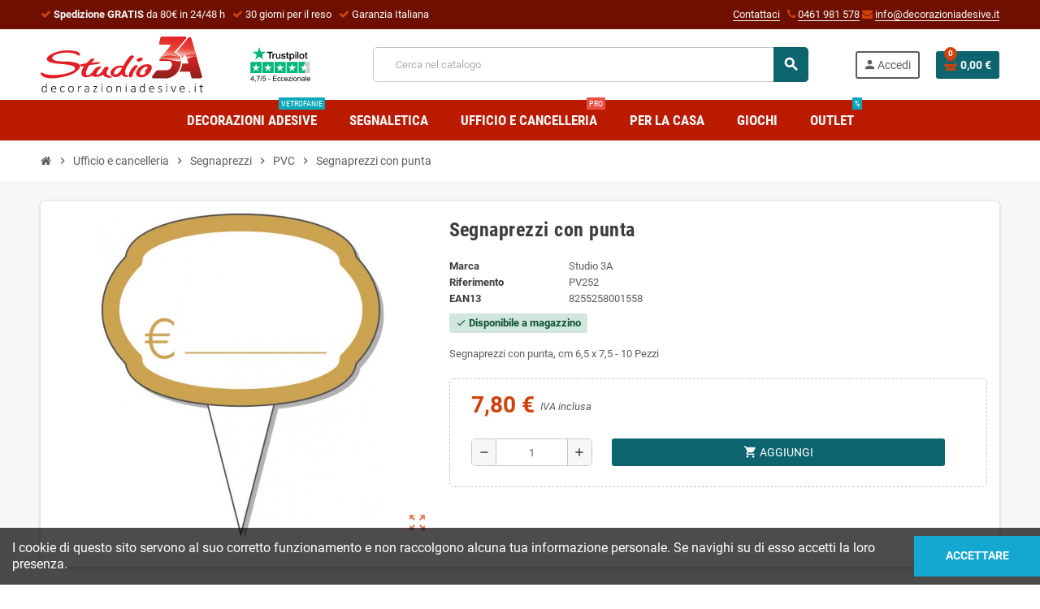

--- FILE ---
content_type: text/html; charset=utf-8
request_url: https://www.decorazioniadesive.it/ufficio-e-cancelleria/segnaprezzi/pvc/826-segnaprezzi-con-punta-8255258001558.html
body_size: 16878
content:
<!doctype html>
<html lang="it-IT">
  <head>
    
      
  <meta charset="utf-8">
  <meta name="theme-color" content="#f9f2e8">


  <meta http-equiv="x-ua-compatible" content="ie=edge">



  <title>Segnaprezzi con punta</title>
  
    
  
  <meta name="description" content="Segnaprezzi con punta, cm 6,5 x 7,5 - 10 Pezzi">
  <meta name="keywords" content="">
        <link rel="canonical" href="https://www.decorazioniadesive.it/ufficio-e-cancelleria/segnaprezzi/pvc/826-segnaprezzi-con-punta-8255258001558.html">
    
                

  
    <script type="application/ld+json">
  {
    "@context": "https://schema.org",
    "@type": "Organization",
    "name" : "Studio 3A s.n.c.",
          "logo": {
        "@type": "ImageObject",
        "url":"https://www.decorazioniadesive.it/img/studio-3a-trento-on-line-shop-logo-1607790085.jpg"
      },
        "url" : "https://www.decorazioniadesive.it/"
  }
</script>

<script type="application/ld+json">
  {
    "@context": "https://schema.org",
    "@type": "WebPage",
    "isPartOf": {
      "@type": "WebSite",
      "url":  "https://www.decorazioniadesive.it/",
      "name": "Studio 3A s.n.c."
    },
    "name": "Segnaprezzi con punta",
    "url":  "https://www.decorazioniadesive.it/ufficio-e-cancelleria/segnaprezzi/pvc/826-segnaprezzi-con-punta-8255258001558.html"
  }
</script>


  <script type="application/ld+json">
    {
      "@context": "https://schema.org",
      "@type": "BreadcrumbList",
      "itemListElement": [
                  {
            "@type": "ListItem",
            "position": 1,
            "name": "Home",
            "item": "https://www.decorazioniadesive.it/"
          },                  {
            "@type": "ListItem",
            "position": 2,
            "name": "Ufficio e cancelleria",
            "item": "https://www.decorazioniadesive.it/100-ufficio-e-cancelleria"
          },                  {
            "@type": "ListItem",
            "position": 3,
            "name": "Segnaprezzi",
            "item": "https://www.decorazioniadesive.it/10-segnaprezzi"
          },                  {
            "@type": "ListItem",
            "position": 4,
            "name": "PVC",
            "item": "https://www.decorazioniadesive.it/17-pvc"
          },                  {
            "@type": "ListItem",
            "position": 5,
            "name": "Segnaprezzi con punta",
            "item": "https://www.decorazioniadesive.it/ufficio-e-cancelleria/segnaprezzi/pvc/826-segnaprezzi-con-punta-8255258001558.html"
          }              ]
    }
  </script>
  
  
  
  
  
    
  

  
    <meta property="og:title" content="Segnaprezzi con punta" />
    <meta property="og:description" content="Segnaprezzi con punta, cm 6,5 x 7,5 - 10 Pezzi" />
    <meta property="og:url" content="https://www.decorazioniadesive.it/ufficio-e-cancelleria/segnaprezzi/pvc/826-segnaprezzi-con-punta-8255258001558.html" />
    <meta property="og:site_name" content="Studio 3A s.n.c." />
      



  <meta name="viewport" content="width=device-width, initial-scale=1, shrink-to-fit=no, maximum-scale=5">



  <link rel="icon" type="image/vnd.microsoft.icon" href="https://www.decorazioniadesive.it/img/favicon.ico?1732557704">
  <link rel="shortcut icon" type="image/x-icon" href="https://www.decorazioniadesive.it/img/favicon.ico?1732557704">



    <link rel="preload" href="https://www.decorazioniadesive.it/themes/ZOneTheme/assets/fonts/cca377.woff" as="font" type="font/woff" crossorigin>
  <link rel="preload" href="https://www.decorazioniadesive.it/themes/ZOneTheme/assets/fonts/b5a0a0.woff" as="font" type="font/woff" crossorigin>
  <link rel="preload" href="https://www.decorazioniadesive.it/themes/ZOneTheme/assets/fonts/cff684.woff2" as="font" type="font/woff2" crossorigin>
  <link rel="preload" href="https://www.decorazioniadesive.it/themes/ZOneTheme/assets/fonts/b1ea34.woff" as="font" type="font/woff" crossorigin>
  <link rel="preload" href="https://www.decorazioniadesive.it/themes/ZOneTheme/assets/fonts/20fd17.woff2" as="font" type="font/woff2" crossorigin>
  <link rel="preload" href="https://www.decorazioniadesive.it/themes/ZOneTheme/assets/fonts/63782d.woff" as="font" type="font/woff" crossorigin>
  <link rel="preload" href="https://www.decorazioniadesive.it/themes/ZOneTheme/assets/fonts/657e60.woff" as="font" type="font/woff" crossorigin>



    <link rel="stylesheet" href="https://www.decorazioniadesive.it/themes/ZOneTheme-child/assets/cache/theme-e62dda134.css" type="text/css" media="all">




    <script type="text/javascript">
        var prestashop = {"cart":{"products":[],"totals":{"total":{"type":"total","label":"Totale","amount":0,"value":"0,00\u00a0\u20ac"},"total_including_tax":{"type":"total","label":"Totale (IVA incl.)","amount":0,"value":"0,00\u00a0\u20ac"},"total_excluding_tax":{"type":"total","label":"Totale (IVA escl.)","amount":0,"value":"0,00\u00a0\u20ac"}},"subtotals":{"products":{"type":"products","label":"Totale parziale","amount":0,"value":"0,00\u00a0\u20ac"},"discounts":null,"shipping":{"type":"shipping","label":"Spedizione","amount":0,"value":""},"tax":null},"products_count":0,"summary_string":"0 articoli","vouchers":{"allowed":1,"added":[]},"discounts":[],"minimalPurchase":0,"minimalPurchaseRequired":""},"currency":{"id":1,"name":"Euro","iso_code":"EUR","iso_code_num":"978","sign":"\u20ac"},"customer":{"lastname":null,"firstname":null,"email":null,"birthday":null,"newsletter":null,"newsletter_date_add":null,"optin":null,"website":null,"company":null,"siret":null,"ape":null,"is_logged":false,"gender":{"type":null,"name":null},"addresses":[]},"country":{"id_zone":"13","id_currency":"0","call_prefix":"39","iso_code":"IT","active":"1","contains_states":"1","need_identification_number":"1","need_zip_code":"1","zip_code_format":"NNNNN","display_tax_label":"1","name":"Italy","id":10},"language":{"name":"Italiano (Italian)","iso_code":"it","locale":"it-IT","language_code":"it","active":"1","is_rtl":"0","date_format_lite":"d\/m\/Y","date_format_full":"d\/m\/Y H:i:s","id":1},"page":{"title":"","canonical":"https:\/\/www.decorazioniadesive.it\/ufficio-e-cancelleria\/segnaprezzi\/pvc\/826-segnaprezzi-con-punta-8255258001558.html","meta":{"title":"Segnaprezzi con punta","description":"Segnaprezzi con punta, cm 6,5 x 7,5 - 10 Pezzi","keywords":"","robots":"index"},"page_name":"product","body_classes":{"lang-it":true,"lang-rtl":false,"country-IT":true,"currency-EUR":true,"layout-full-width":true,"page-product":true,"tax-display-enabled":true,"page-customer-account":false,"product-id-826":true,"product-Segnaprezzi con punta":true,"product-id-category-17":true,"product-id-manufacturer-3":true,"product-id-supplier-0":true,"product-available-for-order":true},"admin_notifications":[],"password-policy":{"feedbacks":{"0":"Molto debole","1":"Debole","2":"Media","3":"Forte","4":"Molto forte","Straight rows of keys are easy to guess":"I tasti consecutivi sono facili da indovinare","Short keyboard patterns are easy to guess":"Gli schemi brevi sulla tastiera sono facili da indovinare","Use a longer keyboard pattern with more turns":"Utilizza uno schema pi\u00f9 lungo sulla tastiera con pi\u00f9 variazioni","Repeats like \"aaa\" are easy to guess":"Le ripetizioni come \u201caaa\u201d sono facili da indovinare","Repeats like \"abcabcabc\" are only slightly harder to guess than \"abc\"":"Le ripetizioni come \u201cabcabcabc\u201d sono solo leggermente pi\u00f9 difficili da indovinare rispetto ad \u201cabc\u201d","Sequences like abc or 6543 are easy to guess":"Le sequenze come \"abc\" o 6543 sono facili da indovinare","Recent years are easy to guess":"Gli anni recenti sono facili da indovinare","Dates are often easy to guess":"Le date sono spesso facili da indovinare","This is a top-10 common password":"Questa \u00e8 una delle 10 password pi\u00f9 comuni","This is a top-100 common password":"Questa \u00e8 una delle 100 password pi\u00f9 comuni","This is a very common password":"Questa password \u00e8 molto comune","This is similar to a commonly used password":"Questa password \u00e8 simile a un\u2019altra comunemente utilizzata","A word by itself is easy to guess":"Una parola di per s\u00e9 \u00e8 facile da indovinare","Names and surnames by themselves are easy to guess":"Nomi e cognomi sono di per s\u00e9 facili da indovinare","Common names and surnames are easy to guess":"Nomi e cognomi comuni sono facili da indovinare","Use a few words, avoid common phrases":"Utilizza diverse parole, evita le frasi comuni","No need for symbols, digits, or uppercase letters":"Nessun bisogno di simboli, cifre o lettere maiuscole","Avoid repeated words and characters":"Evita parole e caratteri ripetuti","Avoid sequences":"Evita le sequenze","Avoid recent years":"Evita gli anni recenti","Avoid years that are associated with you":"Evita gli anni associati a te","Avoid dates and years that are associated with you":"Evita date e anni associati a te","Capitalization doesn't help very much":"Le maiuscole non sono molto efficaci","All-uppercase is almost as easy to guess as all-lowercase":"Tutto maiuscolo \u00e8 quasi altrettanto facile da indovinare di tutto minuscolo","Reversed words aren't much harder to guess":"Le parole al contrario non sono molto pi\u00f9 difficili da indovinare","Predictable substitutions like '@' instead of 'a' don't help very much":"Sostituzioni prevedibili come \"@\" invece di \"a\" non sono molto efficaci","Add another word or two. Uncommon words are better.":"Aggiungi una o due parole in pi\u00f9. Le parole insolite sono pi\u00f9 sicure."}}},"shop":{"name":"Studio 3A s.n.c.","logo":"https:\/\/www.decorazioniadesive.it\/img\/studio-3a-trento-on-line-shop-logo-1607790085.jpg","stores_icon":"https:\/\/www.decorazioniadesive.it\/img\/logo_stores.png","favicon":"https:\/\/www.decorazioniadesive.it\/img\/favicon.ico"},"core_js_public_path":"\/themes\/","urls":{"base_url":"https:\/\/www.decorazioniadesive.it\/","current_url":"https:\/\/www.decorazioniadesive.it\/ufficio-e-cancelleria\/segnaprezzi\/pvc\/826-segnaprezzi-con-punta-8255258001558.html","shop_domain_url":"https:\/\/www.decorazioniadesive.it","img_ps_url":"https:\/\/www.decorazioniadesive.it\/img\/","img_cat_url":"https:\/\/www.decorazioniadesive.it\/img\/c\/","img_lang_url":"https:\/\/www.decorazioniadesive.it\/img\/l\/","img_prod_url":"https:\/\/www.decorazioniadesive.it\/img\/p\/","img_manu_url":"https:\/\/www.decorazioniadesive.it\/img\/m\/","img_sup_url":"https:\/\/www.decorazioniadesive.it\/img\/su\/","img_ship_url":"https:\/\/www.decorazioniadesive.it\/img\/s\/","img_store_url":"https:\/\/www.decorazioniadesive.it\/img\/st\/","img_col_url":"https:\/\/www.decorazioniadesive.it\/img\/co\/","img_url":"https:\/\/www.decorazioniadesive.it\/themes\/ZOneTheme\/assets\/img\/","css_url":"https:\/\/www.decorazioniadesive.it\/themes\/ZOneTheme\/assets\/css\/","js_url":"https:\/\/www.decorazioniadesive.it\/themes\/ZOneTheme\/assets\/js\/","pic_url":"https:\/\/www.decorazioniadesive.it\/upload\/","theme_assets":"https:\/\/www.decorazioniadesive.it\/themes\/ZOneTheme\/assets\/","theme_dir":"https:\/\/www.decorazioniadesive.it\/themes\/ZOneTheme-child\/","child_theme_assets":"https:\/\/www.decorazioniadesive.it\/themes\/ZOneTheme-child\/assets\/","child_img_url":"https:\/\/www.decorazioniadesive.it\/themes\/ZOneTheme-child\/assets\/img\/","child_css_url":"https:\/\/www.decorazioniadesive.it\/themes\/ZOneTheme-child\/assets\/css\/","child_js_url":"https:\/\/www.decorazioniadesive.it\/themes\/ZOneTheme-child\/assets\/js\/","pages":{"address":"https:\/\/www.decorazioniadesive.it\/indirizzo","addresses":"https:\/\/www.decorazioniadesive.it\/indirizzi","authentication":"https:\/\/www.decorazioniadesive.it\/login","manufacturer":"https:\/\/www.decorazioniadesive.it\/brands","cart":"https:\/\/www.decorazioniadesive.it\/carrello","category":"https:\/\/www.decorazioniadesive.it\/index.php?controller=category","cms":"https:\/\/www.decorazioniadesive.it\/index.php?controller=cms","contact":"https:\/\/www.decorazioniadesive.it\/contattaci","discount":"https:\/\/www.decorazioniadesive.it\/buoni-sconto","guest_tracking":"https:\/\/www.decorazioniadesive.it\/tracciatura-ospite","history":"https:\/\/www.decorazioniadesive.it\/cronologia-ordini","identity":"https:\/\/www.decorazioniadesive.it\/dati-personali","index":"https:\/\/www.decorazioniadesive.it\/","my_account":"https:\/\/www.decorazioniadesive.it\/account","order_confirmation":"https:\/\/www.decorazioniadesive.it\/conferma-ordine","order_detail":"https:\/\/www.decorazioniadesive.it\/index.php?controller=order-detail","order_follow":"https:\/\/www.decorazioniadesive.it\/segui-ordine","order":"https:\/\/www.decorazioniadesive.it\/ordine","order_return":"https:\/\/www.decorazioniadesive.it\/index.php?controller=order-return","order_slip":"https:\/\/www.decorazioniadesive.it\/buono-ordine","pagenotfound":"https:\/\/www.decorazioniadesive.it\/pagina-non-trovata","password":"https:\/\/www.decorazioniadesive.it\/recupero-password","pdf_invoice":"https:\/\/www.decorazioniadesive.it\/index.php?controller=pdf-invoice","pdf_order_return":"https:\/\/www.decorazioniadesive.it\/index.php?controller=pdf-order-return","pdf_order_slip":"https:\/\/www.decorazioniadesive.it\/index.php?controller=pdf-order-slip","prices_drop":"https:\/\/www.decorazioniadesive.it\/offerte","product":"https:\/\/www.decorazioniadesive.it\/index.php?controller=product","registration":"https:\/\/www.decorazioniadesive.it\/index.php?controller=registration","search":"https:\/\/www.decorazioniadesive.it\/ricerca","sitemap":"https:\/\/www.decorazioniadesive.it\/Mappa del sito","stores":"https:\/\/www.decorazioniadesive.it\/index.php?controller=stores","supplier":"https:\/\/www.decorazioniadesive.it\/fornitori","new_products":"https:\/\/www.decorazioniadesive.it\/nuovi-prodotti","brands":"https:\/\/www.decorazioniadesive.it\/brands","register":"https:\/\/www.decorazioniadesive.it\/index.php?controller=registration","order_login":"https:\/\/www.decorazioniadesive.it\/ordine?login=1"},"alternative_langs":[],"actions":{"logout":"https:\/\/www.decorazioniadesive.it\/?mylogout="},"no_picture_image":{"bySize":{"cart_default":{"url":"https:\/\/www.decorazioniadesive.it\/img\/p\/it-default-cart_default.jpg","width":90,"height":90},"small_default":{"url":"https:\/\/www.decorazioniadesive.it\/img\/p\/it-default-small_default.jpg","width":90,"height":90},"home_default":{"url":"https:\/\/www.decorazioniadesive.it\/img\/p\/it-default-home_default.jpg","width":280,"height":280},"medium_default":{"url":"https:\/\/www.decorazioniadesive.it\/img\/p\/it-default-medium_default.jpg","width":400,"height":400},"large_default":{"url":"https:\/\/www.decorazioniadesive.it\/img\/p\/it-default-large_default.jpg","width":800,"height":800}},"small":{"url":"https:\/\/www.decorazioniadesive.it\/img\/p\/it-default-cart_default.jpg","width":90,"height":90},"medium":{"url":"https:\/\/www.decorazioniadesive.it\/img\/p\/it-default-home_default.jpg","width":280,"height":280},"large":{"url":"https:\/\/www.decorazioniadesive.it\/img\/p\/it-default-large_default.jpg","width":800,"height":800},"legend":""}},"configuration":{"display_taxes_label":true,"display_prices_tax_incl":true,"is_catalog":false,"show_prices":true,"opt_in":{"partner":false},"quantity_discount":{"type":"price","label":"Prezzo unitario"},"voucher_enabled":1,"return_enabled":0},"field_required":[],"breadcrumb":{"links":[{"title":"Home","url":"https:\/\/www.decorazioniadesive.it\/"},{"title":"Ufficio e cancelleria","url":"https:\/\/www.decorazioniadesive.it\/100-ufficio-e-cancelleria"},{"title":"Segnaprezzi","url":"https:\/\/www.decorazioniadesive.it\/10-segnaprezzi"},{"title":"PVC","url":"https:\/\/www.decorazioniadesive.it\/17-pvc"},{"title":"Segnaprezzi con punta","url":"https:\/\/www.decorazioniadesive.it\/ufficio-e-cancelleria\/segnaprezzi\/pvc\/826-segnaprezzi-con-punta-8255258001558.html"}],"count":5},"link":{"protocol_link":"https:\/\/","protocol_content":"https:\/\/"},"time":1768787488,"static_token":"8799f28591d044e210a549b0454fe387","token":"8f4733fd59259fcfc7c59758e158fa89","debug":false,"modules":{"zonethememanager":{"progress_bar":0,"boxed_layout":false,"lazy_loading":true,"sidebar_cart":1,"sidebar_navigation":0,"product_countdown":0,"svg_logo":"https:\/\/www.decorazioniadesive.it\/img\/1645552574.svg","svg_width":"200px","sticky_menu":1,"sticky_mobile":0,"mobile_megamenu":false,"product_quickview":1,"product_addtocart":1,"product_details":1,"product_grid_columns":3,"body_classes":"no-customer-address pg-evl","is_mobile":false,"product_grid_desc":"","product_grid_available":0,"product_grid_colors":1,"cat_image":0,"cat_description":1,"cat_expand_desc":1,"cat_subcategories":1,"cat_default_view":"grid","product_info_layout":"tabs","product_qty_add_inline":true,"product_actions_position":false,"product_image_zoom":1,"product_attr_combinations":false,"product_attr_swatches":true,"product_attr_default":false,"checkout_login_first":0,"is_quickview":false,"ps_legalcompliance_spl":false,"enabled_pm_advancedsearch4":false,"psDimensionUnit":"cm","assetsFonts":"https:\/\/www.decorazioniadesive.it\/themes\/ZOneTheme\/assets\/fonts\/"}}};
        var psemailsubscription_subscription = "https:\/\/www.decorazioniadesive.it\/module\/ps_emailsubscription\/subscription";
        var psr_icon_color = "#F19D76";
        var varBreadcrumbLinks = ["https:\/\/www.decorazioniadesive.it\/","https:\/\/www.decorazioniadesive.it\/100-ufficio-e-cancelleria","https:\/\/www.decorazioniadesive.it\/10-segnaprezzi","https:\/\/www.decorazioniadesive.it\/17-pvc","https:\/\/www.decorazioniadesive.it\/ufficio-e-cancelleria\/segnaprezzi\/pvc\/826-segnaprezzi-con-punta-8255258001558.html"];
        var varCategoryTreeController = "https:\/\/www.decorazioniadesive.it\/module\/zonethememanager\/categoryTree";
        var varGetFinalDateController = "https:\/\/www.decorazioniadesive.it\/module\/zonethememanager\/getFinalDate";
        var varGetFinalDateMiniatureController = "https:\/\/www.decorazioniadesive.it\/module\/zonethememanager\/getFinalDateMiniature";
        var varMenuDropdownContentController = "https:\/\/www.decorazioniadesive.it\/module\/zonemegamenu\/menuDropdownContent";
        var varPSAjaxCart = 1;
        var varProductCommentGradeController = "https:\/\/www.decorazioniadesive.it\/module\/zonethememanager\/CommentGrade";
      </script>





      <!-- Reduce the impact of third-party code Module by Tecnoacquisti.com -->
    <link rel="dns-prefetch" href="https://fonts.googleapis.com" />
    <link rel="preconnect" href="https://fonts.googleapis.com" />
    <link rel="preconnect" href="https://fonts.gstatic.com" crossorigin />
    <script src="https://www.decorazioniadesive.it/modules/rucingedimpactcode/views/js/jquery.min.js" type="text/javascript"></script>
    <!-- End Reduce the impact of third-party code -->
<script type="text/javascript" data-keepinline="true">
    var trustpilot_script_url = 'https://invitejs.trustpilot.com/tp.min.js';
    var trustpilot_key = 'kvZTtKDXL3rfsEJt';
    var trustpilot_widget_script_url = '//widget.trustpilot.com/bootstrap/v5/tp.widget.bootstrap.min.js';
    var trustpilot_integration_app_url = 'https://ecommscript-integrationapp.trustpilot.com';
    var trustpilot_preview_css_url = '//ecommplugins-scripts.trustpilot.com/v2.1/css/preview.min.css';
    var trustpilot_preview_script_url = '//ecommplugins-scripts.trustpilot.com/v2.1/js/preview.min.js';
    var trustpilot_ajax_url = 'https://www.decorazioniadesive.it/module/trustpilot/trustpilotajax';
    var user_id = '0';
    var trustpilot_trustbox_settings = {"trustboxes":[],"activeTrustbox":0,"pageUrls":{"landing":"https:\/\/www.decorazioniadesive.it\/","category":"https:\/\/www.decorazioniadesive.it\/28-decorazioni-adesive","product":"https:\/\/www.decorazioniadesive.it\/ufficio-e-cancelleria\/segnaprezzi\/in-cartoncino\/mini-serie-100\/21-freccia-50-segnaprezzi-fluo-assortiti-8255552000035.html","ahr0chm6ly93d3cuzgvjb3jhemlvbmlhzgvzaxzllml0l2nvbnrlbnqvnc1jagktc2lhbw8=":"https:\/\/www.decorazioniadesive.it\/content\/4-chi-siamo","ahr0chm6ly93d3cuzgvjb3jhemlvbmlhzgvzaxzllml0l2nvbnrhdhrhy2k=":"https:\/\/www.decorazioniadesive.it\/contattaci"}};
</script>
<script type="text/javascript" src="/modules/trustpilot/views/js/tp_register.min.js"></script>
<script type="text/javascript" src="/modules/trustpilot/views/js/tp_trustbox.min.js"></script>
<script type="text/javascript" src="/modules/trustpilot/views/js/tp_preview.min.js"></script>

<style type="text/css">a, .btn-outline-primary, .btn-outline-primary.disabled, .btn-outline-primary:disabled, .btn-link, .page-link, .text-primary, .products-selection .total-products p, .products-selection .products-sort-order .product-display .display-select .selected, #header .left-nav-trigger .left-nav-icon, #footer .footer-about-us .fa, #footer .footer-about-us .material-icons, .feature .material-icons, .feature .fa, .feature2 a:hover {color: #0B646E} .btn-primary, .btn-primary.disabled, .btn-primary:disabled, .btn-outline-primary:hover, .btn-outline-primary:not(:disabled):not(.disabled):active, .btn-outline-primary:not(:disabled):not(.disabled).active, .show > .btn-outline-primary.dropdown-toggle, .nav-pills .nav-link.active, .nav-pills .show > .nav-link, .page-item.active .page-link, .badge-primary, .progress-bar, .list-group-item.active, .bg-primary, .btn.btn-primary, .btn.btn-primary.disabled, .btn.btn-primary:disabled, .group-span-filestyle .btn-default, .group-span-filestyle .bootstrap-touchspin .btn-touchspin, .bootstrap-touchspin .group-span-filestyle .btn-touchspin, .pagination .page-list .current a, .add-to-cart, .add-to-cart.disabled, .add-to-cart:disabled, .sidebar-currency .currency-list .current .dropdown-item, .sidebar-language .language-list .current .dropdown-item, .pace .pace-progress, .pace-bounce .pace-activity, #header .mobile-header-version .mobile-menu-icon, .banner3:hover, #product-comments-list-pagination ul li.active span {background-color: #0B646E} .btn-primary, .btn-primary.disabled, .btn-primary:disabled, .btn-outline-primary, .btn-outline-primary:hover, .btn-outline-primary:not(:disabled):not(.disabled):active, .btn-outline-primary:not(:disabled):not(.disabled).active, .show > .btn-outline-primary.dropdown-toggle, .page-item.active .page-link, .list-group-item.active, .border-primary, .product-combinations .combination-item.active .switch-cbnt, .product-swatches .swatches-list > li.selected > span, .pace .pace-activity {border-color: #0B646E} .btn-primary:hover, .btn-primary:focus, .btn.btn-primary:hover, .btn-primary:not(:disabled):not(.disabled):active, .btn-primary:not(:disabled):not(.disabled).active, .btn.btn-primary:not(:disabled):not(.disabled):active, .btn.btn-primary:not(:disabled):not(.disabled).active, .add-to-cart:hover, .add-to-cart:not(:disabled):not(.disabled):active, .add-to-cart:not(:disabled):not(.disabled).active {background-color: #063a40} a:hover, .btn-link:hover, .page-link:hover, .btn-teriary:hover, .btn.btn-teriary:hover, .ui-autocomplete.ui-menu .ui-menu-item .ui-state-focus, .ui-autocomplete.ui-menu .ui-menu-item .ui-state-hover, .dropdown .expand-more:hover, .dropdown a.expand-more:hover, .dropdown-item:hover, .dropdown-item:focus, .checkout-step-order .step-part .edit, .checkout-step-order .step-part.current .part-icon, .checkout-step-order .step-part.current.reachable.complete .part-icon, .page-my-account #content .links a:hover, .active-filters .filter-block .material-icons, .product-price, .price-total, .product-name a:hover, a.product-name:hover, .product-list .product-miniature .grid-hover-btn a, .product-list .product-miniature .grid-hover-btn button, .wishlist-button-add.wishlist-button-product, .main-product-details .product-cover .layer .zoom-in, #product-modal .arrows, .cart-items-review .product-line-grid .product-prices .qty, .st-menu-close:hover, .aone-slideshow .nivoSlider .nivo-directionNav .nivo-prevNav, .aone-slideshow .nivoSlider .nivo-directionNav .nivo-nextNav, #header .left-nav-trigger .left-nav-icon:hover, .feature a:hover, .feature2 .material-icons, .feature2 .fa, .icon-link:hover {color: #D1420A} .custom-checkbox input[type="checkbox"]:hover + .check-shape, .custom-radio input[type="radio"]:hover + .check-shape, .custom-checkbox input[type="checkbox"]:checked + .check-shape, .custom-radio input[type="radio"]:checked + .check-shape, .custom-checkbox .check-shape.color .check-circle, .custom-radio .check-shape.color .check-circle, .category-tree > ul > li > a:hover:before, .main-product-details .product-images li.thumb-container .thumb.selected, .product-swatches .swatches-list > li.selected > span.color .check-circle, #product-modal .product-images img.selected, .anav-top .acategory-content .category-subs li a:hover:before, .aone-slideshow .nivoSlider .nivo-controlNav a.active, .banner2 a:before {border-color: #D1420A} .custom-checkbox input[type="checkbox"]:checked + .check-shape, .custom-radio input[type="radio"]:checked + .check-shape, .category-tree > ul > li > a:hover:before, .discount-percentage, .discount-amount, .product-flags .product-flag.discount span, .product-flags .product-flag.on-sale span, .add-to-cart.added:after, .main-product-details .scroll-box-arrows .left, .main-product-details .scroll-box-arrows .right, .cart-preview .cart-header .cart-products-count, .slick-prev, .slick-next, .slick-dots li button, .anav-top .acategory-content .category-subs li a:hover:before, .aone-slideshow .nivoSlider .nivo-controlNav a, .aone-popupnewsletter button.close, #header .sticky-icon-cart .cart-products-count, #scrollTopButton .scroll-button, .typoImageSlider .scrollArrows .left, .typoImageSlider .scrollArrows .right {background-color: #D1420A} .header-banner a:hover, .header-nav a:not(.dropdown-item):hover, .main-header a:not(.dropdown-item):hover, .header-nav .dropdown .expand-more:hover, .checkout-header-right a:not(.dropdown-item):hover {color: #D1420A} #header .header-bottom, #mobile-amegamenu {background-color: #BA1A00} .anav-top .amenu-link {color: #f7f7f7} .anav-mobile .amenu-link .mobile-toggle-plus .caret-down-icon {border-top-color: #f7f7f7} .anav-mobile .amenu-link .mobile-toggle-plus .caret-down-icon {border-bottom-color: #f7f7f7} .anav-top .amenu-item:hover .amenu-link, .anav-top .amenu-link:hover {color: #0B646E} .anav-top .acategory-content .category-title, .anav-top .aproduct-content .product-name, .anav-top .amanufacturer-content .brand-name {color: #0B646E} .anav-top .adropdown a:hover, .anav-top .acategory-content .category-title a:hover, .anav-top .aproduct-content .product-name a:hover, .anav-top .amanufacturer-content .brand-name a:hover {color: #D1420A} .anav-top .acategory-content .category-subs li a:hover:before {border-color: #D1420A} .anav-top .acategory-content .category-subs li a:hover:before {background-color: #D1420A} #footer {background-color: #6E0F00} #footer, #footer .label, #footer label {color: #f7f7f7} #footer .footer-main .h4, #footer .footer-about-us .fa, #footer .footer-about-us .material-icons {color: #fff} #footer a:hover {color: #D1420A} #footer .footer-bottom {background-color: #BA1A00} .icon-link:hover, .checkout-step-order .step-part .edit, .active-filters .filter-block .material-icons, .product-list .product-miniature .grid-hover-btn a, .product-list .product-miniature .grid-hover-btn button, .wishlist-button-add.wishlist-button-product, .main-product-details .product-cover .layer .zoom-in, #product-modal .arrows, .st-menu-close:hover, .aone-slideshow .nivoSlider .nivo-directionNav .nivo-prevNav, .aone-slideshow .nivoSlider .nivo-directionNav .nivo-nextNav {color: #D1420A} .add-to-cart.added:after, .main-product-details .scroll-box-arrows .left, .main-product-details .scroll-box-arrows .right, .slick-prev, .slick-next, .slick-dots li button, .aone-slideshow .nivoSlider .nivo-controlNav a, .aone-popupnewsletter button.close, #scrollTopButton .scroll-button, .typoImageSlider .scrollArrows .left, .typoImageSlider .scrollArrows .right {background-color: #D1420A} .aone-slideshow .nivoSlider .nivo-controlNav a.active {border-color: #D1420A} .btn-primary, .btn-primary.disabled, .btn-primary:disabled, .btn.btn-primary, .btn.btn-primary.disabled, .btn.btn-primary:disabled, .add-to-cart, .add-to-cart.disabled, .add-to-cart:disabled, #header .mobile-header-version .mobile-menu-icon {background-color: #0B646E} .btn-primary, .btn-primary.disabled, .btn-primary:disabled {border-color: #0B646E} .btn-primary:hover, .btn-primary:focus, .btn.btn-primary:hover, .btn-primary:not(:disabled):not(.disabled):active, .btn-primary:not(:disabled):not(.disabled).active, .btn.btn-primary:not(:disabled):not(.disabled):active, .btn.btn-primary:not(:disabled):not(.disabled).active, .add-to-cart:hover, .add-to-cart:not(:disabled):not(.disabled):active, .add-to-cart:not(:disabled):not(.disabled).active {background-color: #063a40} .product-name a:hover, a.product-name:hover {color: #D1420A} .product-price, .price-total {color: #D1420A} </style>

<style type="text/css">#header .header-logo .logo {max-height: 73px;}

/* Header style personalized by me */
#header i.fa{color:#D1420A}
#header-plus, #header-contact {color: #f7f7f7;}
@media(min-width:991px){
   #header-plus {float:left;}
   #header-contact {text-align: right;}
}

/* trustpilot badge score in desktop version 
    Note: also modified  TPL file:
     \themes\ZOneTheme\modules\ps_searchbar\ps_searchbar.tpl
*/
.search-trustpilot-score {
background-image: url('https://www.decorazioniadesive.it/img/cms/trustscore.svg');
    background-position: center;
    background-repeat: no-repeat;
    background-size: contain;
    width: 20%;
    height: 43px;
    float: left;
}

.search-widget {
    float: right;
    margin: 0 5%;
}

/* Hide trustpilot badge score in mobile version */
.mobile-header-version .search-trustpilot-score {width: 0; height: 0;}
.mobile-header-version .search-widget {float: none; margin: auto;}

/* Hide login button in mobile version */
#header .mobile-header-version .header-nav .header-nav-wrapper {min-height: 0px;}
.mobile-header-version .user-info .account-link {visibility: hidden;}

/* Trustindex.io slider widget in the footer section */
.trustscore-footer {border-bot
tom: 1px solid #f7f7f7;}
.spacer-footer{height:20px;}

/* Text color in newsletter subscription footer form */
.footer-right .block-newsletter .form-control{color:initial}</style>






    
  <meta property="og:type" content="product">
      <meta property="og:image" content="https://www.decorazioniadesive.it/834-large_default/segnaprezzi-con-punta.jpg">
  
      <meta property="product:pretax_price:amount" content="6.393443">
    <meta property="product:pretax_price:currency" content="EUR">
    <meta property="product:price:amount" content="7.8">
    <meta property="product:price:currency" content="EUR">
        <meta property="product:weight:value" content="0.016500">
    <meta property="product:weight:units" content="kg">
  
  </head>

  <body id="product"
    class="st-wrapper lang-it country-it currency-eur layout-full-width page-product tax-display-enabled product-id-826 product-segnaprezzi-con-punta product-id-category-17 product-id-manufacturer-3 product-id-supplier-0 product-available-for-order
    no-customer-address pg-evl    "
  >
    
      <!-- Start Matomo PrestaShop Module by https://www.tecnoacquisti.com -->

<script>
    var _paq = window._paq = window._paq || [];
    /* tracker methods like "setCustomDimension" should be called before "trackPageView" */
        
    _paq.push(["setDoNotTrack", true]);    
    _paq.push(['trackPageView']);
    _paq.push(['enableLinkTracking']);
    (function() {
        var u="https://studio3a.eu/matomo/";
        _paq.push(['setTrackerUrl', u+'matomo.php']);
        _paq.push(['setSiteId', '1']);
        var d=document, g=d.createElement('script'), s=d.getElementsByTagName('script')[0];
        g.async=true; g.src=u+'matomo.js'; s.parentNode.insertBefore(g,s);
    })();
</script>

<!-- End Matomo PrestaShop Module by https://www.tecnoacquisti.com -->


    

    
          

    <main id="page" class="st-pusher ">

      
              

      <header id="header">
        
          
  <!-- desktop header -->
  <div class="desktop-header-version">
    
      <div class="header-banner clearfix">
        <div class="header-event-banner" style="background-color: #6E0F00;">
  <div class="container">
    <div class="header-event-banner-wrapper">
      <div id="header-plus"><i class="fa fa-check" aria-hidden="true"></i> <strong>Spedizione GRATIS</strong> da 80€ in 24/48 h   <span class="nowrap"><i class="fa fa-check" aria-hidden="true"></i>️ 30 giorni per il reso</span>   <span class="nowrap"><i class="fa fa-check" aria-hidden="true"></i> Garanzia Italiana</span></div>
<div id="header-contact"><a href="https://www.decorazioniadesive.it/contattaci">Contattaci</a>  <i class="fa fa-phone" aria-hidden="true"></i> <a onclick="ga('send', 'event', 'link', 'click', tel_header)" href="tel:0461981578" class="nowrap">0461 981 578</a> <i class="fa fa-envelope" aria-hidden="true"></i> <a onclick="ga('send', 'event', 'link', 'click', mail_header)" href="mailto:info@decorazioniadesive.it" class="nowrap"> info@decorazioniadesive.it</a></div>
    </div>
  </div>
</div>


      </div>
    

    
      <div class="header-nav clearfix">
        <div class="container">
          <div class="header-nav-wrapper d-flex align-items-center justify-content-between">
            <div class="left-nav d-flex">
              
            </div>
            <div class="right-nav d-flex">
              
            </div>
          </div>
        </div>
      </div>
    

    
      <div class="main-header clearfix">
        <div class="container">
          <div class="header-wrapper d-flex align-items-center">

            
              <div class="header-logo">
                
  <a href="https://www.decorazioniadesive.it/" title="Studio 3A s.n.c.">
          <img class="svg-logo" src="https://www.decorazioniadesive.it/img/1645552574.svg" style="width: 200px" alt="Studio 3A s.n.c.">
      </a>

              </div>
            

            
              <div class="header-right">
                <div class="display-top align-items-center d-flex flex-wrap flex-lg-nowrap justify-content-end">
                  <!-- Block search module TOP -->
<div class="searchbar-wrapper">
  <div id="search_widget" class="js-search-source" data-search-controller-url="//www.decorazioniadesive.it/ricerca">
    <a href="https://it.trustpilot.com/review/decorazioniadesive.it" target="_blank"><div class="search-trustpilot-score"></div></a>
    <div class="search-widget ui-front">
      <form method="get" action="//www.decorazioniadesive.it/ricerca">
        <input type="hidden" name="controller" value="search">
        <input class="form-control" type="text" name="s" value="" placeholder="Cerca nel catalogo" aria-label="Cerca">
        <button type="submit" class="btn-primary">
          <i class="material-icons search">search</i>
        </button>
      </form>
    </div>
  </div>
</div>
<!-- /Block search module TOP -->
<div class="customer-signin-module">
  <div class="user-info">
          <div class="js-account-source">
        <ul>
          <li>
            <div class="account-link">
              <a
                href="https://www.decorazioniadesive.it/login"
                title="Accedi al tuo account cliente"
                rel="nofollow"
              >
                <i class="material-icons">person</i><span>Accedi</span>
              </a>
            </div>
          </li>
        </ul>
      </div>
      </div>
</div><div class="shopping-cart-module">
  <div class="blockcart cart-preview" data-refresh-url="//www.decorazioniadesive.it/module/ps_shoppingcart/ajax" data-sidebar-cart-trigger>
    <ul class="cart-header">
      <li data-header-cart-source>
        <a href="//www.decorazioniadesive.it/carrello?action=show" class="cart-link btn-primary" rel="nofollow" aria-label="Link al carrello contenente 0 prodotti">
          <span class="cart-design"><i class="fa fa-shopping-basket" aria-hidden="true"></i><span class="cart-products-count">0</span></span>
          <span class="cart-total-value">0,00 €</span>
        </a>
      </li>
    </ul>

          <div class="cart-dropdown" data-shopping-cart-source>
  <div class="cart-dropdown-wrapper">
    <div class="cart-title h4">Carrello</div>
          <div class="no-items">
        Non ci sono più articoli nel tuo carrello
      </div>
      </div>
  <div class="js-cart-update-quantity page-loading-overlay cart-overview-loading">
    <div class="page-loading-backdrop d-flex align-items-center justify-content-center">
      <span class="uil-spin-css"><span><span></span></span><span><span></span></span><span><span></span></span><span><span></span></span><span><span></span></span><span><span></span></span><span><span></span></span><span><span></span></span></span>
    </div>
  </div>
</div>
      </div>
</div>

                </div>
              </div>
            

          </div>
        </div>
      </div>
    

    
      <div class="header-bottom clearfix">
        <div class="header-main-menu" id="header-main-menu" data-sticky-menu>
          <div class="container">
            <div class="header-main-menu-wrapper">
                            <div class="sticky-icon-cart" data-sticky-cart data-sidebar-cart-trigger></div>
                <div id="amegamenu" class="">
    <ul class="anav-top js-ajax-mega-menu">
          <li class="amenu-item plex " data-id-menu="9">
        <span class="amenu-link">                    <span>Decorazioni Adesive</span>
          <sup style="background-color:#09A8BA;">Vetrofanie</sup>        </span>
                  <div class="adropdown adrd3">
            <div class="js-dropdown-content" data-id-menu="9"></div>
          </div>
              </li>
          <li class="amenu-item plex " data-id-menu="10">
        <span class="amenu-link">                    <span>Segnaletica</span>
                  </span>
                  <div class="adropdown adrd3">
            <div class="js-dropdown-content" data-id-menu="10"></div>
          </div>
              </li>
          <li class="amenu-item plex " data-id-menu="11">
        <span class="amenu-link">                    <span>Ufficio e Cancelleria</span>
          <sup style="background-color:#e95144;">PRO</sup>        </span>
                  <div class="adropdown adrd2">
            <div class="js-dropdown-content" data-id-menu="11"></div>
          </div>
              </li>
          <li class="amenu-item plex " data-id-menu="12">
        <span class="amenu-link">                    <span>Per la casa</span>
                  </span>
                  <div class="adropdown adrd2">
            <div class="js-dropdown-content" data-id-menu="12"></div>
          </div>
              </li>
          <li class="amenu-item plex " data-id-menu="13">
        <span class="amenu-link">                    <span>Giochi</span>
                  </span>
                  <div class="adropdown adrd1">
            <div class="js-dropdown-content" data-id-menu="13"></div>
          </div>
              </li>
          <li class="amenu-item plex " data-id-menu="15">
        <span class="amenu-link">                    <span>Outlet</span>
          <sup style="background-color:#09A8BA;">%</sup>        </span>
                  <div class="adropdown adrd1">
            <div class="js-dropdown-content" data-id-menu="15"></div>
          </div>
              </li>
        </ul>
  </div>

            </div>
          </div>
        </div>
      </div>
    
  </div>



        
      </header>

      <section id="wrapper">
        
          
<nav class="breadcrumb-wrapper ">
  <div class="container">
    <ol class="breadcrumb" data-depth="5">
              
                      <li class="breadcrumb-item">
                                            <a href="https://www.decorazioniadesive.it/" class="item-name">
                                      <i class="fa fa-home home" aria-hidden="true"></i>
                                      <span>Home</span>
                </a>
                          </li>
                  
              
                      <li class="breadcrumb-item">
                              <span class="separator material-icons">chevron_right</span>
                                            <a href="https://www.decorazioniadesive.it/100-ufficio-e-cancelleria" class="item-name">
                                      <span>Ufficio e cancelleria</span>
                </a>
                          </li>
                  
              
                      <li class="breadcrumb-item">
                              <span class="separator material-icons">chevron_right</span>
                                            <a href="https://www.decorazioniadesive.it/10-segnaprezzi" class="item-name">
                                      <span>Segnaprezzi</span>
                </a>
                          </li>
                  
              
                      <li class="breadcrumb-item">
                              <span class="separator material-icons">chevron_right</span>
                                            <a href="https://www.decorazioniadesive.it/17-pvc" class="item-name">
                                      <span>PVC</span>
                </a>
                          </li>
                  
              
                      <li class="breadcrumb-item">
                              <span class="separator material-icons">chevron_right</span>
                                            <span class="item-name">Segnaprezzi con punta</span>
                          </li>
                  
          </ol>
  </div>
</nav>
        

        
          
<aside id="notifications">
  <div class="notifications-container container">
    
    
    
      </div>
</aside>
        

        

        

        
          <div class="main-content">
            <div class="container">
              <div class="row ">

                

                
<div id="content-wrapper" class="js-content-wrapper center-column col-12">
  <div class="center-wrapper">
    

    
<section>

  
    <div class="main-product-details shadow-box md-bottom js-product-container" id="mainProduct">
                          
      <div class="row">
        
          <div class="product-left col-12 col-md-5 ">
            <section class="product-left-content">
              
                <div class="images-container">
  <div class="images-container-wrapper js-enable-zoom-image">
          
        
          <div class="product-cover sm-bottom">
            <picture class="js-main-zoom" data-zoom-image="https://www.decorazioniadesive.it/834-large_default/segnaprezzi-con-punta.jpg">
                                          <img
                src = "https://www.decorazioniadesive.it/834-medium_default/segnaprezzi-con-punta.jpg"
                class = "img-fluid js-qv-product-cover"
                alt = "Segnaprezzo Pasticceria Con Punta, cm 6,5 x 7,5 - 10 Pezzi"
                data-id-image = "834"
                width = "400"
                height = "400"
              >
            </picture>
            <div class="layer d-flex align-items-center justify-content-center">
              <span class="zoom-in js-mfp-button"><i class="material-icons">zoom_out_map</i></span>
            </div>
          </div>
        

        
          
<div class="thumbs-list d-none">
  <div class="flex-scrollbox-wrapper js-product-thumbs-scrollbox">
    <ul class="product-images" id="js-zoom-gallery">
              <li class="thumb-container">
          <a
            class="thumb js-thumb selected"
            data-image="https://www.decorazioniadesive.it/834-medium_default/segnaprezzi-con-punta.jpg"
            data-image-sources="{&quot;jpg&quot;:&quot;https:\/\/www.decorazioniadesive.it\/834-medium_default\/segnaprezzi-con-punta.jpg&quot;}"            data-zoom-image="https://www.decorazioniadesive.it/834-large_default/segnaprezzi-con-punta.jpg"
            data-id-image="834"
          >
            <picture>
                                          <img
                src = "https://www.decorazioniadesive.it/834-small_default/segnaprezzi-con-punta.jpg"
                class = "img-fluid"
                alt = "Segnaprezzo Pasticceria Con Punta, cm 6,5 x 7,5 - 10 Pezzi"
                width = "90"
                height = "90"
              >
            </picture>
          </a>
        </li>
          </ul>
  </div>

  <div class="scroll-box-arrows">
    <i class="material-icons left">chevron_left</i>
    <i class="material-icons right">chevron_right</i>
  </div>
</div>
        
      
      </div>

  
</div>
              

              

              

  

            </section>
          </div>
        

        
          <div class="product-right col-12 col-md-7 ">
            <section class="product-right-content">
              
                
                  <h1 class="page-heading">Segnaprezzi con punta</h1>
                
              

              <div class="row">
                <div class="col-12 ">
                  <div class="product-attributes mb-2 js-product-attributes-destination"></div>

                  <div class="product-availability-top mb-3 js-product-availability-destination"></div>

                  
                    <div class="product-out-of-stock">
                      
                    </div>
                  

                  
                    <div id="product-description-short-826" class="product-description-short typo sm-bottom">
                      <p>Segnaprezzi con punta, cm 6,5 x 7,5 - 10 Pezzi</p>
                    </div>
                  

                  
<div class="product-information light-box-bg sm-bottom">
  
  <div class="product-actions js-product-actions">
    
      <form action="https://www.decorazioniadesive.it/carrello" method="post" id="add-to-cart-or-refresh">
        <input type="hidden" name="token" value="8799f28591d044e210a549b0454fe387">
        <input type="hidden" name="id_product" value="826" id="product_page_product_id">
        <input type="hidden" name="id_customization" value="0" id="product_customization_id" class="js-product-customization-id">

        
          
<div class="product-variants js-product-variants">
</div>
        

        
                  

        
          <section class="product-discounts js-product-discounts">
</section>


        

        
            <div class="product-prices sm-bottom js-product-prices">
    
      <div class="product-prices-wrapper">
        <p class="current-price">
          <span class='price product-price current-price-value' content="7.8">
                                      7,80 €
                      </span>

                      <span class="tax-label labels-tax-long">IVA inclusa</span>
                  </p>

        <p class="show-more-without-taxes">
          <span style="font-size: 80%;">6,39 €</span>
          <span class="tax-label">IVA esclusa</span>
        </p>

        
        
                  
      </div>
    

    
          

    
          

    
          

    

    <div class="shipping-delivery-label">
      
      

                                          </div>

      </div>
        

        
        
          


<div class="product-add-to-cart js-product-add-to-cart ">
  
      <div class="product-quantity inline-style d-flex align-items-center sm-bottom">
      
        
  <div class="product-quantity-touchspin">
    <div class="qty">
      <input
        type="number"
        name="qty"
        id="quantity_wanted"
        inputmode="numeric"
        pattern="[0-9]*"
                  value="1"
          min="1"
                class="form-control"
        aria-label="Quantità"
      />
    </div>
  </div>
  <div class="add">
    <button
      class="btn add-to-cart"
      data-button-action="add-to-cart"
      type="submit"
          >
      <i class="material-icons shopping-cart">shopping_cart</i><span>Aggiungi</span>
      <span class="js-waitting-add-to-cart page-loading-overlay add-to-cart-loading">
        <span class="page-loading-backdrop d-flex align-items-center justify-content-center">
          <span class="uil-spin-css"><span><span></span></span><span><span></span></span><span><span></span></span><span><span></span></span><span><span></span></span><span><span></span></span><span><span></span></span><span><span></span></span></span>
        </span>
      </span>
    </button>
  </div>

      
    </div>
  
  
    <div class="product-minimal-quantity js-product-minimal-quantity sm-bottom">
          </div>
  

  

  
          <div class="js-product-availability-source d-none">
        <span id="product-availability" class="js-product-availability">
                      <span class="product-availability product-available alert alert-success">
              <i class="material-icons">check</i>&nbsp;Disponibile a magazzino
            </span>
                  </span>
      </div>
      

</div>
        

        

      </form>
    
  </div>
</div><!-- /product-information -->

                  
                    <div class="product-additional-info js-product-additional-info">
  
</div>
                  

                  
                </div>

                              </div>
            </section><!-- /product-right-content -->
          </div><!-- /product-right -->
        
      </div><!-- /row -->

      
        <div class="reassurance-hook">
          
        </div>
      

      <div class="js-product-refresh-pending-query page-loading-overlay main-product-details-loading">
        <div class="page-loading-backdrop d-flex align-items-center justify-content-center">
          <span class="uil-spin-css"><span><span></span></span><span><span></span></span><span><span></span></span><span><span></span></span><span><span></span></span><span><span></span></span><span><span></span></span><span><span></span></span></span>
        </div>
      </div>
    </div><!-- /main-product-details -->
  

  
    <div class="main-product-bottom md-bottom">
                        <div class="product-tabs">
  <ul class="nav nav-tabs flex-lg-nowrap">
        <li class="nav-item product-description-nav-item">
      <a class="nav-link active" data-bs-toggle="tab" href="#collapseDescription">
        <span>Descrizione</span>
      </a>
    </li>
            <li class="nav-item product-features-nav-item">
      <a class="nav-link " data-bs-toggle="tab" href="#collapseDetails">
        <span>Scheda tecnica</span>
      </a>
    </li>
                      <li class="nav-item product-extra-nav-item">
        <a class="nav-link " data-bs-toggle="tab" href="#collapseExtra0">
          <span>Spedizione e Resi</span>
        </a>
      </li>
          </ul>
  <div class="tab-content light-box-bg">
    <div id="collapseDescription" class="product-description-block tab-pane fade show active">
      <div class="panel-content">
        
  <div class="product-description typo"><p>  I <b>segnaprezzi in PVC</b> sono cartellini più rigidi e <b>non temono l'umidità</b>.  Possono essere scritti con un pennarello a base d'acqua per poter essere facilmente  <b>cancellati e riscritti più volte</b>. La stampa serigrafica è generalmente posizionata  sul retro in maniera che non si possa rovinare con le scritte e sia più facile da  scrivere grazie alla <b>superficie liscia</b>. </p></div>

      </div>
    </div>
    <div id="collapseDetails" class="product-features-block tab-pane fade ">
      <div class="panel-content">
        
  <div class="product-details js-product-details" id="product-details" data-product="{&quot;id_shop_default&quot;:&quot;1&quot;,&quot;id_manufacturer&quot;:&quot;3&quot;,&quot;id_supplier&quot;:&quot;0&quot;,&quot;reference&quot;:&quot;PV252&quot;,&quot;is_virtual&quot;:&quot;0&quot;,&quot;delivery_in_stock&quot;:&quot;&quot;,&quot;delivery_out_stock&quot;:&quot;&quot;,&quot;id_category_default&quot;:&quot;17&quot;,&quot;on_sale&quot;:&quot;0&quot;,&quot;online_only&quot;:&quot;0&quot;,&quot;ecotax&quot;:0,&quot;minimal_quantity&quot;:&quot;1&quot;,&quot;low_stock_threshold&quot;:&quot;0&quot;,&quot;low_stock_alert&quot;:&quot;0&quot;,&quot;price&quot;:&quot;7,80\u00a0\u20ac&quot;,&quot;unity&quot;:&quot;&quot;,&quot;unit_price&quot;:&quot;&quot;,&quot;unit_price_ratio&quot;:0,&quot;additional_shipping_cost&quot;:&quot;0.000000&quot;,&quot;customizable&quot;:&quot;0&quot;,&quot;text_fields&quot;:&quot;0&quot;,&quot;uploadable_files&quot;:&quot;0&quot;,&quot;active&quot;:&quot;1&quot;,&quot;redirect_type&quot;:&quot;301-category&quot;,&quot;id_type_redirected&quot;:&quot;0&quot;,&quot;available_for_order&quot;:&quot;1&quot;,&quot;available_date&quot;:&quot;0000-00-00&quot;,&quot;show_condition&quot;:&quot;0&quot;,&quot;condition&quot;:&quot;new&quot;,&quot;show_price&quot;:&quot;1&quot;,&quot;indexed&quot;:&quot;1&quot;,&quot;visibility&quot;:&quot;both&quot;,&quot;cache_default_attribute&quot;:&quot;0&quot;,&quot;advanced_stock_management&quot;:&quot;0&quot;,&quot;date_add&quot;:&quot;2020-04-18 11:02:59&quot;,&quot;date_upd&quot;:&quot;2025-11-29 15:58:07&quot;,&quot;pack_stock_type&quot;:&quot;3&quot;,&quot;meta_description&quot;:&quot;&quot;,&quot;meta_keywords&quot;:&quot;&quot;,&quot;meta_title&quot;:&quot;&quot;,&quot;link_rewrite&quot;:&quot;segnaprezzi-con-punta&quot;,&quot;name&quot;:&quot;Segnaprezzi con punta&quot;,&quot;description&quot;:&quot;&lt;p&gt;  I &lt;b&gt;segnaprezzi in PVC&lt;\/b&gt; sono cartellini pi\u00f9 rigidi e &lt;b&gt;non temono l&#039;umidit\u00e0&lt;\/b&gt;.  Possono essere scritti con un pennarello a base d&#039;acqua per poter essere facilmente  &lt;b&gt;cancellati e riscritti pi\u00f9 volte&lt;\/b&gt;. La stampa serigrafica \u00e8 generalmente posizionata  sul retro in maniera che non si possa rovinare con le scritte e sia pi\u00f9 facile da  scrivere grazie alla &lt;b&gt;superficie liscia&lt;\/b&gt;. &lt;\/p&gt;&quot;,&quot;description_short&quot;:&quot;&lt;p&gt;Segnaprezzi con punta, cm 6,5 x 7,5 - 10 Pezzi&lt;\/p&gt;&quot;,&quot;available_now&quot;:&quot;&quot;,&quot;available_later&quot;:&quot;&quot;,&quot;id&quot;:826,&quot;id_product&quot;:826,&quot;out_of_stock&quot;:2,&quot;new&quot;:0,&quot;id_product_attribute&quot;:&quot;0&quot;,&quot;quantity_wanted&quot;:1,&quot;extraContent&quot;:[{&quot;title&quot;:&quot;Spedizione e Resi&quot;,&quot;content&quot;:&quot;&lt;p&gt;Effettuiamo consegne sull\u2019intero territorio nazionale.&lt;\/p&gt;\r\n&lt;p&gt;I prodotti possono essere indicati sul sito con le seguenti diciture salvo errori e omissioni. I tempi indicati sono indicativi e a questi si aggiungono i tempi di trasporto con corriere espresso nazionale che tipicamente sono di 24\/48 ore (isole escluse):&lt;\/p&gt;\r\n&lt;p&gt;&lt;strong&gt;Disponibile a magazzino:&lt;\/strong&gt; il prodotto pu\u00f2 essere ordinato perch\u00e9 risulta disponibile fisicamente nel nostro magazzino e verr\u00e0 affidato al corriere poco tempo dopo il ricevimento dell&#039;ordine tipicamente entro 24 ore;&lt;\/p&gt;\r\n&lt;p&gt;&lt;strong&gt;Disponibile in X giorni lavorativi:&lt;\/strong&gt; il prodotto pu\u00f2 essere ordinato, tuttavia non \u00e8 nel nostro magazzino e disponbile in X giorni lavorativi perch\u00e9 \u00e8 previsto l&#039;arrivo da un altro magazzino, ovvero deve essere personalizzato o fabbricato. Trascorso questo tempo verr\u00e0 affidato al corriere;&lt;\/p&gt;\r\n&lt;p&gt;&lt;strong&gt;Esaurito - non disponibile:&lt;\/strong&gt; il prodotto non pu\u00f2 essere ordinato perch\u00e9 completamente esaurito e senza tempi certi di approvvigionamento.&lt;\/p&gt;\r\n&lt;p&gt;Il costo del trasporto \u00e8 fisso e pari ad \u20ac 6,90 iva inclusa pi\u00f9 un supplemento per le seguenti zone:&lt;\/p&gt;\r\n&lt;p&gt;Sardegna e isole minori: \u20ac 13,20 iva inclusa&lt;\/p&gt;\r\n&lt;p&gt;Sicilia e Calabria: \u20ac 6,30 iva inclusa&lt;\/p&gt;\r\n&lt;p&gt;Il sistema calcola automaticamente i costi aggiuntivi in base alla provincia di destinazione ad esclusione delle isole minori per le quali aggiorneremo il totale ordine una volta pervenuto.&lt;\/p&gt;\r\n&lt;p&gt;La quota fissa si azzera per ordini di almeno 80,00 euro di merce, i supplementi per le zone svantaggiate si applicano in ogni caso.&lt;\/p&gt;\r\n&lt;p&gt;La consegna si intende fronte strada, non \u00e8 prevista la consegna al piano, n\u00e9 la consegna su appuntamento.&lt;\/p&gt;&quot;,&quot;attr&quot;:{&quot;id&quot;:&quot;&quot;,&quot;class&quot;:&quot;&quot;},&quot;moduleName&quot;:&quot;zoneproductadditional&quot;}],&quot;allow_oosp&quot;:0,&quot;category&quot;:&quot;pvc&quot;,&quot;category_name&quot;:&quot;PVC&quot;,&quot;link&quot;:&quot;https:\/\/www.decorazioniadesive.it\/ufficio-e-cancelleria\/segnaprezzi\/pvc\/826-segnaprezzi-con-punta-8255258001558.html&quot;,&quot;manufacturer_name&quot;:&quot;Studio 3A&quot;,&quot;attribute_price&quot;:0,&quot;price_tax_exc&quot;:6.39344300000000043127101889695040881633758544921875,&quot;price_without_reduction&quot;:7.79999999999999982236431605997495353221893310546875,&quot;reduction&quot;:0,&quot;specific_prices&quot;:[],&quot;quantity&quot;:10,&quot;quantity_all_versions&quot;:10,&quot;id_image&quot;:&quot;it-default&quot;,&quot;features&quot;:[{&quot;name&quot;:&quot;Materiale&quot;,&quot;value&quot;:&quot;PVC&quot;,&quot;id_feature&quot;:&quot;1&quot;,&quot;position&quot;:&quot;0&quot;,&quot;id_feature_value&quot;:&quot;2&quot;},{&quot;name&quot;:&quot;Tipologia&quot;,&quot;value&quot;:&quot;Pasticceria&quot;,&quot;id_feature&quot;:&quot;3&quot;,&quot;position&quot;:&quot;2&quot;,&quot;id_feature_value&quot;:&quot;62&quot;},{&quot;name&quot;:&quot;Misura&quot;,&quot;value&quot;:&quot;Piccola&quot;,&quot;id_feature&quot;:&quot;4&quot;,&quot;position&quot;:&quot;3&quot;,&quot;id_feature_value&quot;:&quot;25&quot;}],&quot;attachments&quot;:[],&quot;virtual&quot;:0,&quot;pack&quot;:0,&quot;packItems&quot;:[],&quot;nopackprice&quot;:0,&quot;customization_required&quot;:false,&quot;rate&quot;:22,&quot;tax_name&quot;:&quot;IVA IT 22%&quot;,&quot;ecotax_rate&quot;:0,&quot;customizations&quot;:{&quot;fields&quot;:[]},&quot;id_customization&quot;:0,&quot;is_customizable&quot;:false,&quot;show_quantities&quot;:false,&quot;quantity_label&quot;:&quot;Articoli&quot;,&quot;quantity_discounts&quot;:[],&quot;customer_group_discount&quot;:0,&quot;images&quot;:[{&quot;cover&quot;:&quot;1&quot;,&quot;id_image&quot;:&quot;834&quot;,&quot;legend&quot;:&quot;Segnaprezzo Pasticceria Con Punta, cm 6,5 x 7,5 - 10 Pezzi&quot;,&quot;position&quot;:&quot;1&quot;,&quot;bySize&quot;:{&quot;cart_default&quot;:{&quot;url&quot;:&quot;https:\/\/www.decorazioniadesive.it\/834-cart_default\/segnaprezzi-con-punta.jpg&quot;,&quot;width&quot;:90,&quot;height&quot;:90,&quot;sources&quot;:{&quot;jpg&quot;:&quot;https:\/\/www.decorazioniadesive.it\/834-cart_default\/segnaprezzi-con-punta.jpg&quot;}},&quot;small_default&quot;:{&quot;url&quot;:&quot;https:\/\/www.decorazioniadesive.it\/834-small_default\/segnaprezzi-con-punta.jpg&quot;,&quot;width&quot;:90,&quot;height&quot;:90,&quot;sources&quot;:{&quot;jpg&quot;:&quot;https:\/\/www.decorazioniadesive.it\/834-small_default\/segnaprezzi-con-punta.jpg&quot;}},&quot;home_default&quot;:{&quot;url&quot;:&quot;https:\/\/www.decorazioniadesive.it\/834-home_default\/segnaprezzi-con-punta.jpg&quot;,&quot;width&quot;:280,&quot;height&quot;:280,&quot;sources&quot;:{&quot;jpg&quot;:&quot;https:\/\/www.decorazioniadesive.it\/834-home_default\/segnaprezzi-con-punta.jpg&quot;}},&quot;medium_default&quot;:{&quot;url&quot;:&quot;https:\/\/www.decorazioniadesive.it\/834-medium_default\/segnaprezzi-con-punta.jpg&quot;,&quot;width&quot;:400,&quot;height&quot;:400,&quot;sources&quot;:{&quot;jpg&quot;:&quot;https:\/\/www.decorazioniadesive.it\/834-medium_default\/segnaprezzi-con-punta.jpg&quot;}},&quot;large_default&quot;:{&quot;url&quot;:&quot;https:\/\/www.decorazioniadesive.it\/834-large_default\/segnaprezzi-con-punta.jpg&quot;,&quot;width&quot;:800,&quot;height&quot;:800,&quot;sources&quot;:{&quot;jpg&quot;:&quot;https:\/\/www.decorazioniadesive.it\/834-large_default\/segnaprezzi-con-punta.jpg&quot;}}},&quot;small&quot;:{&quot;url&quot;:&quot;https:\/\/www.decorazioniadesive.it\/834-cart_default\/segnaprezzi-con-punta.jpg&quot;,&quot;width&quot;:90,&quot;height&quot;:90,&quot;sources&quot;:{&quot;jpg&quot;:&quot;https:\/\/www.decorazioniadesive.it\/834-cart_default\/segnaprezzi-con-punta.jpg&quot;}},&quot;medium&quot;:{&quot;url&quot;:&quot;https:\/\/www.decorazioniadesive.it\/834-home_default\/segnaprezzi-con-punta.jpg&quot;,&quot;width&quot;:280,&quot;height&quot;:280,&quot;sources&quot;:{&quot;jpg&quot;:&quot;https:\/\/www.decorazioniadesive.it\/834-home_default\/segnaprezzi-con-punta.jpg&quot;}},&quot;large&quot;:{&quot;url&quot;:&quot;https:\/\/www.decorazioniadesive.it\/834-large_default\/segnaprezzi-con-punta.jpg&quot;,&quot;width&quot;:800,&quot;height&quot;:800,&quot;sources&quot;:{&quot;jpg&quot;:&quot;https:\/\/www.decorazioniadesive.it\/834-large_default\/segnaprezzi-con-punta.jpg&quot;}},&quot;associatedVariants&quot;:[]}],&quot;cover&quot;:{&quot;cover&quot;:&quot;1&quot;,&quot;id_image&quot;:&quot;834&quot;,&quot;legend&quot;:&quot;Segnaprezzo Pasticceria Con Punta, cm 6,5 x 7,5 - 10 Pezzi&quot;,&quot;position&quot;:&quot;1&quot;,&quot;bySize&quot;:{&quot;cart_default&quot;:{&quot;url&quot;:&quot;https:\/\/www.decorazioniadesive.it\/834-cart_default\/segnaprezzi-con-punta.jpg&quot;,&quot;width&quot;:90,&quot;height&quot;:90,&quot;sources&quot;:{&quot;jpg&quot;:&quot;https:\/\/www.decorazioniadesive.it\/834-cart_default\/segnaprezzi-con-punta.jpg&quot;}},&quot;small_default&quot;:{&quot;url&quot;:&quot;https:\/\/www.decorazioniadesive.it\/834-small_default\/segnaprezzi-con-punta.jpg&quot;,&quot;width&quot;:90,&quot;height&quot;:90,&quot;sources&quot;:{&quot;jpg&quot;:&quot;https:\/\/www.decorazioniadesive.it\/834-small_default\/segnaprezzi-con-punta.jpg&quot;}},&quot;home_default&quot;:{&quot;url&quot;:&quot;https:\/\/www.decorazioniadesive.it\/834-home_default\/segnaprezzi-con-punta.jpg&quot;,&quot;width&quot;:280,&quot;height&quot;:280,&quot;sources&quot;:{&quot;jpg&quot;:&quot;https:\/\/www.decorazioniadesive.it\/834-home_default\/segnaprezzi-con-punta.jpg&quot;}},&quot;medium_default&quot;:{&quot;url&quot;:&quot;https:\/\/www.decorazioniadesive.it\/834-medium_default\/segnaprezzi-con-punta.jpg&quot;,&quot;width&quot;:400,&quot;height&quot;:400,&quot;sources&quot;:{&quot;jpg&quot;:&quot;https:\/\/www.decorazioniadesive.it\/834-medium_default\/segnaprezzi-con-punta.jpg&quot;}},&quot;large_default&quot;:{&quot;url&quot;:&quot;https:\/\/www.decorazioniadesive.it\/834-large_default\/segnaprezzi-con-punta.jpg&quot;,&quot;width&quot;:800,&quot;height&quot;:800,&quot;sources&quot;:{&quot;jpg&quot;:&quot;https:\/\/www.decorazioniadesive.it\/834-large_default\/segnaprezzi-con-punta.jpg&quot;}}},&quot;small&quot;:{&quot;url&quot;:&quot;https:\/\/www.decorazioniadesive.it\/834-cart_default\/segnaprezzi-con-punta.jpg&quot;,&quot;width&quot;:90,&quot;height&quot;:90,&quot;sources&quot;:{&quot;jpg&quot;:&quot;https:\/\/www.decorazioniadesive.it\/834-cart_default\/segnaprezzi-con-punta.jpg&quot;}},&quot;medium&quot;:{&quot;url&quot;:&quot;https:\/\/www.decorazioniadesive.it\/834-home_default\/segnaprezzi-con-punta.jpg&quot;,&quot;width&quot;:280,&quot;height&quot;:280,&quot;sources&quot;:{&quot;jpg&quot;:&quot;https:\/\/www.decorazioniadesive.it\/834-home_default\/segnaprezzi-con-punta.jpg&quot;}},&quot;large&quot;:{&quot;url&quot;:&quot;https:\/\/www.decorazioniadesive.it\/834-large_default\/segnaprezzi-con-punta.jpg&quot;,&quot;width&quot;:800,&quot;height&quot;:800,&quot;sources&quot;:{&quot;jpg&quot;:&quot;https:\/\/www.decorazioniadesive.it\/834-large_default\/segnaprezzi-con-punta.jpg&quot;}},&quot;associatedVariants&quot;:[]},&quot;has_discount&quot;:false,&quot;discount_type&quot;:null,&quot;discount_percentage&quot;:null,&quot;discount_percentage_absolute&quot;:null,&quot;discount_amount&quot;:null,&quot;discount_amount_to_display&quot;:null,&quot;price_amount&quot;:7.79999999999999982236431605997495353221893310546875,&quot;unit_price_full&quot;:&quot;&quot;,&quot;show_availability&quot;:true,&quot;availability_message&quot;:&quot;Disponibile a magazzino&quot;,&quot;availability_date&quot;:null,&quot;availability&quot;:&quot;available&quot;}">
    
    <div class="js-product-attributes-source d-none">
      
                  <div class="attribute-item product-manufacturer">
            <label>Marca</label>
            <a href="https://www.decorazioniadesive.it/brand/3-studio-3a" class="li-a"><span>Studio 3A</span></a>

                          <div class="brand-logo">
                <a href="https://www.decorazioniadesive.it/brand/3-studio-3a">
                  <img src="https://www.decorazioniadesive.it/img/m/3.jpg" class="img-fluid" alt="Studio 3A" />
                </a>
              </div>
                      </div>
              

      
                  <div class="attribute-item product-reference">
            <label>Riferimento</label>
            <span>PV252</span>
          </div>
              

      
              

      
              

      
              

      
                              <div class="attribute-item product-specific-references ean13">
              <label>ean13</label>
              <span>8255258001558</span>
            </div>
                        
    </div>

    
      <section class="product-features">
      <dl class="data-sheet">
                  <dt class="name">Dimensioni (cm)</dt>
          <dd class="value">&nbsp;6.5
                      &nbsp;x&nbsp;7.5
                                &nbsp;x&nbsp;0.5
                    </dd>
                          <dt class="name">Peso (kg)</dt>
          <dd class="value">0.02</dd>
                          <dt class="name">Materiale</dt>
          <dd class="value">PVC</dd>
                  <dt class="name">Tipologia</dt>
          <dd class="value">Pasticceria</dd>
                  <dt class="name">Misura</dt>
          <dd class="value">Piccola</dd>
              </dl>
    </section>
  
  </div>

      </div>
    </div>
                  <div id="collapseExtra0" class="product-extra-block tab-pane fade ">
        <div class="panel-content" >
          <div class="extra-content typo">
            <p>Effettuiamo consegne sull’intero territorio nazionale.</p>
<p>I prodotti possono essere indicati sul sito con le seguenti diciture salvo errori e omissioni. I tempi indicati sono indicativi e a questi si aggiungono i tempi di trasporto con corriere espresso nazionale che tipicamente sono di 24/48 ore (isole escluse):</p>
<p><strong>Disponibile a magazzino:</strong> il prodotto può essere ordinato perché risulta disponibile fisicamente nel nostro magazzino e verrà affidato al corriere poco tempo dopo il ricevimento dell'ordine tipicamente entro 24 ore;</p>
<p><strong>Disponibile in X giorni lavorativi:</strong> il prodotto può essere ordinato, tuttavia non è nel nostro magazzino e disponbile in X giorni lavorativi perché è previsto l'arrivo da un altro magazzino, ovvero deve essere personalizzato o fabbricato. Trascorso questo tempo verrà affidato al corriere;</p>
<p><strong>Esaurito - non disponibile:</strong> il prodotto non può essere ordinato perché completamente esaurito e senza tempi certi di approvvigionamento.</p>
<p>Il costo del trasporto è fisso e pari ad € 6,90 iva inclusa più un supplemento per le seguenti zone:</p>
<p>Sardegna e isole minori: € 13,20 iva inclusa</p>
<p>Sicilia e Calabria: € 6,30 iva inclusa</p>
<p>Il sistema calcola automaticamente i costi aggiuntivi in base alla provincia di destinazione ad esclusione delle isole minori per le quali aggiorneremo il totale ordine una volta pervenuto.</p>
<p>La quota fissa si azzera per ordini di almeno 80,00 euro di merce, i supplementi per le zone svantaggiate si applicano in ogni caso.</p>
<p>La consegna si intende fronte strada, non è prevista la consegna al piano, né la consegna su appuntamento.</p>
          </div>
        </div>
      </div>
          </div>
</div><!-- /tabs -->

                  </div>
  

  
  

  
          <!-- Start Matomo PrestaShop Module by https://www.tecnoacquisti.com -->

<script type="text/javascript">
    // Push Product View Data to Matomo - Populate parameters dynamically
    _paq.push(['setEcommerceView',
    "826v0", // (Required) productSKU
    "Segnaprezzi con punta", // (Optional) productName
    "pvc", // (Optional) categoryName
        7.8 // (Optional) price
    ]);
    // You must also call trackPageView when tracking a product view
    _paq.push(['trackPageView']);
</script>

<!-- End Matomo PrestaShop Module by https://www.tecnoacquisti.com -->

      

  
      <ul
    id="js_mfp_gallery"
    class="d-none"
    data-text-close="Chiudi"
    data-text-prev="Precedente"
    data-text-next="Successivo"
  >
          <li
        class="js_mfp_gallery_item"
        data-id-image="834"
        data-mfp-src="https://www.decorazioniadesive.it/834-large_default/segnaprezzi-con-punta.jpg"
        data-title="Segnaprezzo Pasticceria Con Punta, cm 6,5 x 7,5 - 10 Pezzi"
      ></li>
      </ul>
  
</section>

    
    
  </div>
</div>


                
                  
              </div>
            </div>
          </div>
        

        

        

      </section>

      <footer id="footer" class="js-footer">
        
          
  <div class="footer-top clearfix">
    
      <div class="container">
        
      </div>
    
  </div>



  <div class="footer-main clearfix">
    <div class="container">
      <div class="row main-main">
        
          <div class="footer-left col-sm-12 col-md-6 col-lg-4">
              <div class="footer-about-us md-bottom">
    <div class="typo">
      <p class="sm-bottom"><a href="https://www.decorazioniadesive.it"><img src="https://www.decorazioniadesive.it/img/cms/studio-3a-decorazioni-adesive-segnaletica-segnaprezzi-cartelli-timbri-targhe-bianco.svg" alt="logo-studio-3a-footer" width="688" height="70" /></a></p>
<p>Dal 1980 ci occupiamo di decorazioni adesive, segnaletica e segnaprezzi. Progettiamo e realizziamo le nostre creazioni a Trento dove abbiamo un punto vendita aperto al pubblico. <a title="Leggi..." href="https://www.decorazioniadesive.it/content/4-chi-siamo">[...]</a></p>
<p><span class="fa fa-phone"></span>Tel:<strong> 0461 981 578</strong></p>
<p><span class="fa fa-envelope"></span>Email: info@decorazioniadesive.it</p>
<p><span class="fa fa-map-marker"></span>Indirizzo: Trento - Via Torre Verde, 40</p>
    </div>
  </div>

          </div>
        
        
          <div class="footer-right col-sm-12 col-md-6 col-lg-8">
            <div class="block-newsletter js-emailsubscription" id="blockEmailSubscription_displayFooterRight">
  <p class="h4">Newsletter</p>

  <form action="https://www.decorazioniadesive.it/ufficio-e-cancelleria/segnaprezzi/pvc/826-segnaprezzi-con-punta-8255258001558.html#blockEmailSubscription_displayFooterRight" method="post" class="js-subscription-form">
    <div class="newsletter-form">
      <div class="input-wrapper">
        <input
          name="email"
          type="email"
          value=""
          class="form-control"
          placeholder="Il tuo indirizzo email"
          aria-label="Indirizzo email"
          required
        >
        <span class="input-btn">
          <button type="submit" name="submitNewsletter" class="btn btn-primary d-none d-lg-inline-block">
            <i class="fa fa-envelope-o"></i> Iscriviti
          </button>
          <button type="submit" name="submitNewsletter" class="btn btn-primary d-inline-block d-lg-none">
            <i class="fa fa-envelope-o"></i> OK
          </button>
        </span>
      </div>
      
      <input type="hidden" name="blockHookName" value="displayFooterRight" />
      <input type="hidden" name="action" value="0" />
    </div>

    <div class="newsletter-message">
              <p class="conditons">Subito per te un buono sconto del 5%, meno di un&#039;email e mese e puoi cancellarti quando vuoi. Non perdere le occasioni solo per i nostri iscritti!</p>
          </div>

    
          
      </form>
</div>
<div class="footer-menu js-toggle-linklist-mobile">
  <div class="row">
          <div class="linklist col-12 col-lg-4">
        <p class="h4">Informazioni</p>        <ul>
                      <li><a href="https://www.decorazioniadesive.it/content/1-consegna" title="Consegna">Consegna</a></li>
                      <li><a href="https://www.decorazioniadesive.it/content/5-pagamenti" title="Pagamenti">Pagamenti</a></li>
                      <li><a href="https://www.decorazioniadesive.it/content/6-diritto-di-recesso" title="Diritto di recesso">Diritto di recesso</a></li>
                                <li>
                          <a href="https://www.decorazioniadesive.it/contattaci" title="Contattaci">Contattaci</a>
                        </li>
                      <li>
                          <a href="https://www.decorazioniadesive.it/Mappa del sito" title="Mappa del sito">Mappa del sito</a>
                        </li>
                  </ul>
      </div>
        
          <div class="linklist col-12 col-lg-8">
        <div class="row">
<div class="col-12 col-lg-6">
<p class="h4">La nostra azienda</p>
<ul>
<li><a href="https://www.decorazioniadesive.it/content/4-chi-siamo">Chi siamo</a></li>
<li><a href="https://www.decorazioniadesive.it/content/7-privacy">Privacy</a></li>
<li><a href="https://www.decorazioniadesive.it/content/8-informativa-sui-cookie">Informativa sui cookie</a></li>
<li><a href="https://www.decorazioniadesive.it/content/3-termini-e-condizioni-di-uso">Termini e condizioni</a></li>
<li><a href="https://www.decorazioniadesive.it/content/16-opinioni-recensioni-decdorazioniadesive-it-studio-3a-trento">Opinioni</a></li>
</ul>
</div>
<div class="col-12 col-lg-6">
<p class="h4">I nostri prodotti</p>
<ul>
<li><a href="https://www.decorazioniadesive.it/content/14-le-vetrofanie">Le Vetrofanie</a></li>
<li><a href="https://www.decorazioniadesive.it/content/9-come-si-montano-le-vetrofanie">Come si montano</a></li>
<li><a href="https://www.decorazioniadesive.it/content/15-adesivi-prespaziati">Gli adesivi prespaziati</a></li>
<li><a href="https://www.decorazioniadesive.it/content/12-faq-domande-frequenti">FAQ - Domande frequenti</a></li>
<li><a href="https://www.decorazioniadesive.it/118-outlet-sconti-occasioni-fuori-catalogo">Offerte outlet</a></li>
</ul>
</div>
</div>
      </div>
      </div>
</div>

          </div>
        
      </div>

      
        <div class="row hook-display-footer">
          <!-- Start Matomo PrestaShop Module by https://www.tecnoacquisti.com -->

    <script>
        $(document).ready(function () {
            prestashop.on(
                'updateCart',
                function (event) {
                    if (event && event.reason && typeof event.resp !== 'undefined' && !event.resp.hasError) {
                        if (event.reason.linkAction =="add-to-cart" && event.reason.cart) {
                            for (var {id_product: i, id_product_attribute: a, name: n, quantity: q, category: c, price: p} of event.reason.cart.products) {
                                p = p.replace(',','.');
                                p = p.replace('€','');
                                _paq.push(['addEcommerceItem',
                                    "" + i + "v" + a + "", // (Required) productSKU
                                    "" + n + "", // (Optional) productName
                                    "" + c + "", // (Optional) productCategory
                                    parseFloat(p), // (Recommended) price
                                    q // (Optional, defaults to 1) quantity
                                ]);
                            }
                            // An addEcommerceItem push should be generated for each cart item, even the products not updated by the current "Add to cart" click.
                            // Pass the Cart's Total Value as a numeric parameter
                            _paq.push(['trackEcommerceCartUpdate', event.reason.cart.totals.total.amount]);
                            //console.log(event.reason.cart.products);
                        }
                    }
                }
            );
        });

    </script>

<!-- End Matomo PrestaShop Module by https://www.tecnoacquisti.com -->

        </div>
      
    </div>
  </div>



  <div class="footer-bottom clearfix">
    
      <div class="container">
        <div class="copyright-payment">
  <div class="typo">
    <div class="trustscore-footer">
<script defer="defer" async="" src="https://cdn.trustindex.io/loader.js?d41195959ba21551445cb469f1">
</script>
</div>
<div class="spacer-footer"></div>
<div class="row align-items-center">
<div class="col-12 col-lg-6">
<p class="text-lg-left m-0"><img src="https://www.decorazioniadesive.it/img/cms/logo-icona.svg" alt="logo-icon.png" width="40" height="40" /> Copyright © 2024 <strong>• </strong><strong>Studio 3A snc • decorazioniadesive.it</strong>  |  p. iva 00454030222 | I prezzi esposti sono tutti IVA inclusa</p>
</div>
<div class="col-12 col-lg-6">
<p class="text-lg-right m-0" style="padding-top: 6px; text-align: right;"><img src="https://www.decorazioniadesive.it/img/cms/payments.png" alt="payments.png" width="359" height="28" /></p>
</div>
</div>
  </div>
</div>

      </div>
    
  </div>

        
      </footer>

    </main>

    
      <div class="js-popup-newsletter-form" data-ajax-submit-url="https://www.decorazioniadesive.it/module/zonepopupnewsletter/subscribe"></div>  <div id="cookieMessage" class="cookie-message js-cookieMessage">
    <div class="cookie-message-wrapper">
      <div class="cookie-message-content">
        <p>I cookie di questo sito servono al suo corretto funzionamento e non raccolgono alcuna tua informazione personale. Se navighi su di esso accetti la loro presenza.</p>
      </div>
      <a class="cookie-close-button btn js-cookieCloseButton">Accettare</a>
    </div>
  </div>

  <div id="scrollTopButton" data-scroll-to-top>
    <a class="scroll-button" href="#scroll-to-top" title="Torna su" data-toggle="tooltip" data-placement="top"><i class="fa fa-angle-double-up"></i></a>
  </div>

    

    
        <div class="st-menu-right st-effect-right" data-st-cart>
    <div class="st-menu-close d-flex" data-close-st-cart><i class="material-icons">close</i></div>
    <div id="js-cart-sidebar" class="sidebar-cart cart-preview js-hidden"></div>
    <div id="js-currency-sidebar" class="sidebar-currency js-hidden"></div>
  </div>
    

    <div id="modalMessage" class="modal fade modal-message js-modal-message" tabindex="-1" role="dialog" aria-hidden="true">
  <div class="modal-dialog" role="document">
  <div class="modal-content">
    <div class="modal-header">
      <button type="button" class="close" data-bs-dismiss="modal" aria-label="Chiudi"><span aria-hidden="true">&times;</span></button>
    </div>
    <div class="modal-body">
      <div class="alert alert-danger mb-0" role="alert">
        <i class="material-icons">error_outline</i> <span class="js-modal-message-text"></span>
      </div>
    </div>
  </div>
  </div>
</div>

<div class="modal fade simple-modal" id="extraModal" tabindex="-1" role="dialog" aria-hidden="true">
  <div class="modal-dialog modal-lg" role="document">
    <div class="modal-content">
      <div class="modal-header">
        <button type="button" class="close" data-bs-dismiss="modal" aria-label="Chiudi"><span aria-hidden="true">&times;</span></button>
      </div>
      <div class="modal-body">
        <div class="extra-content typo js-modal-extra-content"></div>
      </div>
    </div>
  </div>
</div>

<div class="modal fade simple-modal js-checkout-modal" tabindex="-1" role="dialog" aria-hidden="true">
  <div class="modal-dialog modal-lg" role="document">
    <div class="modal-content">
      <div class="modal-header">
        <button type="button" class="close" data-bs-dismiss="modal" aria-label="Chiudi"><span aria-hidden="true">&times;</span></button>
      </div>
      <div class="modal-body js-modal-content"></div>
    </div>
  </div>
</div>

    <div class="st-overlay" data-close-st-menu data-close-st-cart></div>

    

    
      
<template id="password-feedback">
  <div
    class="password-strength-feedback mt-2"
    style="display: none;"
  >
    <div class="progress-container">
      <div class="progress mb-2">
        <div class="progress-bar" role="progressbar" value="50" aria-valuemin="0" aria-valuemax="100"></div>
      </div>
    </div>
    <script type="text/javascript" class="js-hint-password">
              {"0":"Molto debole","1":"Debole","2":"Media","3":"Forte","4":"Molto forte","Straight rows of keys are easy to guess":"I tasti consecutivi sono facili da indovinare","Short keyboard patterns are easy to guess":"Gli schemi brevi sulla tastiera sono facili da indovinare","Use a longer keyboard pattern with more turns":"Utilizza uno schema pi\u00f9 lungo sulla tastiera con pi\u00f9 variazioni","Repeats like \"aaa\" are easy to guess":"Le ripetizioni come \u201caaa\u201d sono facili da indovinare","Repeats like \"abcabcabc\" are only slightly harder to guess than \"abc\"":"Le ripetizioni come \u201cabcabcabc\u201d sono solo leggermente pi\u00f9 difficili da indovinare rispetto ad \u201cabc\u201d","Sequences like abc or 6543 are easy to guess":"Le sequenze come \"abc\" o 6543 sono facili da indovinare","Recent years are easy to guess":"Gli anni recenti sono facili da indovinare","Dates are often easy to guess":"Le date sono spesso facili da indovinare","This is a top-10 common password":"Questa \u00e8 una delle 10 password pi\u00f9 comuni","This is a top-100 common password":"Questa \u00e8 una delle 100 password pi\u00f9 comuni","This is a very common password":"Questa password \u00e8 molto comune","This is similar to a commonly used password":"Questa password \u00e8 simile a un\u2019altra comunemente utilizzata","A word by itself is easy to guess":"Una parola di per s\u00e9 \u00e8 facile da indovinare","Names and surnames by themselves are easy to guess":"Nomi e cognomi sono di per s\u00e9 facili da indovinare","Common names and surnames are easy to guess":"Nomi e cognomi comuni sono facili da indovinare","Use a few words, avoid common phrases":"Utilizza diverse parole, evita le frasi comuni","No need for symbols, digits, or uppercase letters":"Nessun bisogno di simboli, cifre o lettere maiuscole","Avoid repeated words and characters":"Evita parole e caratteri ripetuti","Avoid sequences":"Evita le sequenze","Avoid recent years":"Evita gli anni recenti","Avoid years that are associated with you":"Evita gli anni associati a te","Avoid dates and years that are associated with you":"Evita date e anni associati a te","Capitalization doesn't help very much":"Le maiuscole non sono molto efficaci","All-uppercase is almost as easy to guess as all-lowercase":"Tutto maiuscolo \u00e8 quasi altrettanto facile da indovinare di tutto minuscolo","Reversed words aren't much harder to guess":"Le parole al contrario non sono molto pi\u00f9 difficili da indovinare","Predictable substitutions like '@' instead of 'a' don't help very much":"Sostituzioni prevedibili come \"@\" invece di \"a\" non sono molto efficaci","Add another word or two. Uncommon words are better.":"Aggiungi una o due parole in pi\u00f9. Le parole insolite sono pi\u00f9 sicure."}
          </script>

    <div class="password-strength-text"></div>
    <div class="password-requirements">
      <p class="password-requirements-length mb-1" data-translation="Inserisci una password compresa tra %s e %s caratteri">
        <i class="material-icons">check_circle</i>
        <span></span>
      </p>
      <p class="password-requirements-score mb-0" data-translation="Il punteggio minimo deve essere: %s">
        <i class="material-icons">check_circle</i>
        <span></span>
      </p>
    </div>
  </div>
</template>
      
  <script type="text/javascript" src="https://www.decorazioniadesive.it/themes/ZOneTheme-child/assets/cache/bottom-2d931b133.js" ></script>

    

    
      <script type="text/javascript" data-keepinline="true">
    window.trustpilot_trustbox_settings = {"trustboxes":[],"activeTrustbox":0,"pageUrls":{"landing":"https:\/\/www.decorazioniadesive.it\/","category":"https:\/\/www.decorazioniadesive.it\/28-decorazioni-adesive","product":"https:\/\/www.decorazioniadesive.it\/ufficio-e-cancelleria\/segnaprezzi\/in-cartoncino\/mini-serie-100\/21-freccia-50-segnaprezzi-fluo-assortiti-8255552000035.html","ahr0chm6ly93d3cuzgvjb3jhemlvbmlhzgvzaxzllml0l2nvbnrlbnqvnc1jagktc2lhbw8=":"https:\/\/www.decorazioniadesive.it\/content\/4-chi-siamo","ahr0chm6ly93d3cuzgvjb3jhemlvbmlhzgvzaxzllml0l2nvbnrhdhrhy2k=":"https:\/\/www.decorazioniadesive.it\/contattaci"}};
</script>

    

  </body>
</html>

--- FILE ---
content_type: text/html
request_url: https://cdn.trustindex.io/widgets/d4/d41195959ba21551445cb469f1/content.html
body_size: 3210
content:
<div class=" ti-widget " data-layout-id="5" data-layout-category="slider" data-set-id="drop-shadow" data-pid="d41195959ba21551445cb469f1" data-language="it" data-close-locale="Vicino" data-review-target-width="275" data-css-version="2" data-footer-link-domain="trustindex.io" data-review-text-mode="scroll" data-reply-by-locale="Risposta dal proprietario" data-only-rating-locale="Questo utente ha lasciato solo una valutazione." data-pager-autoplay-timeout="6" > <div class="ti-widget-container ti-col-4"> <div class="ti-footer ti-footer-grid source-all"> <div class="ti-fade-container"> <div class="ti-rating-text"> <strong class="ti-rating ti-rating-large"> ECCELLENTE </strong> </div> <span class="ti-stars star-lg"><img class="ti-star f" src="https://cdn.trustindex.io/assets/platform/Trustindex/star/f.svg" alt="Trustindex" width="17" height="17" loading="lazy" /><img class="ti-star f" src="https://cdn.trustindex.io/assets/platform/Trustindex/star/f.svg" alt="Trustindex" width="17" height="17" loading="lazy" /><img class="ti-star f" src="https://cdn.trustindex.io/assets/platform/Trustindex/star/f.svg" alt="Trustindex" width="17" height="17" loading="lazy" /><img class="ti-star f" src="https://cdn.trustindex.io/assets/platform/Trustindex/star/f.svg" alt="Trustindex" width="17" height="17" loading="lazy" /><img class="ti-star f" src="https://cdn.trustindex.io/assets/platform/Trustindex/star/f.svg" alt="Trustindex" width="17" height="17" loading="lazy" /></span> <div class="ti-rating-text"> <span class="nowrap">In base a <strong><a href="https://www.trustindex.io/reviews/www.decorazioniadesive.it" target="_blank" rel="noopener">333 recensioni</a></strong></span> </div> <div class="ti-large-logo"> <div class="ti-v-center"> <img class="ti-logo-fb" src="https://cdn.trustindex.io/assets/platform/Trustindex/logo.svg" loading="lazy" alt="Trustindex" width="150" height="25" /> </div> </div> </div> </div> <div class="ti-reviews-container"> <div class="ti-controls"> <div class="ti-next" aria-label="Prossima recensione" role="button" tabindex="0"></div> <div class="ti-prev" aria-label="Recensione precedente" role="button" tabindex="0"></div> </div> <div class="ti-reviews-container-wrapper"> <div class="ti-review-item source-Google ti-image-layout-thumbnail" data-id="9a10d3266dfe6b9aaa3fd193429bcd77" > <div class="ti-inner"> <div class="ti-review-header"> <div class="ti-platform-icon ti-with-tooltip"> <span class="ti-tooltip">Pubblicato su Google</span> <img src="https://cdn.trustindex.io/assets/platform/Google/icon.svg" alt="Google" width="20" height="20" loading="lazy" /> </div> <div class="ti-profile-img"> <img src="https://lh3.googleusercontent.com/a-/ALV-UjWBMYMTFqpn0tcuHDtxBWGlzrkTeh79nZqWvtE6oiBDuubydyOP=w40-h40-c-rp-mo-ba2-br100" srcset="https://lh3.googleusercontent.com/a-/ALV-UjWBMYMTFqpn0tcuHDtxBWGlzrkTeh79nZqWvtE6oiBDuubydyOP=w80-h80-c-rp-mo-ba2-br100 2x" alt="kenoam74 profile picture" loading="lazy" /> </div> <div class="ti-profile-details"> <div class="ti-name"> kenoam74 </div> <div class="ti-date">28. Luglio, 2023</div> </div> </div> <span class="ti-stars"><img class="ti-star f" src="https://cdn.trustindex.io/assets/platform/Google/star/f.svg" alt="Google" width="17" height="17" loading="lazy" /><img class="ti-star f" src="https://cdn.trustindex.io/assets/platform/Google/star/f.svg" alt="Google" width="17" height="17" loading="lazy" /><img class="ti-star f" src="https://cdn.trustindex.io/assets/platform/Google/star/f.svg" alt="Google" width="17" height="17" loading="lazy" /><img class="ti-star f" src="https://cdn.trustindex.io/assets/platform/Google/star/f.svg" alt="Google" width="17" height="17" loading="lazy" /><img class="ti-star f" src="https://cdn.trustindex.io/assets/platform/Google/star/f.svg" alt="Google" width="17" height="17" loading="lazy" /></span> <div class="ti-review-text-container ti-review-content">Velocissimi. Cortesi e prezzo in linea con il mercato</div> <span class="ti-read-more" data-container=".ti-review-content" data-collapse-text="Nascondere" data-open-text="Leggi di più" ></span> </div> </div> <div class="ti-review-item source-Google ti-image-layout-thumbnail" data-id="403a35a54da1aa79bcba840ef9691022" > <div class="ti-inner"> <div class="ti-review-header"> <div class="ti-platform-icon ti-with-tooltip"> <span class="ti-tooltip">Pubblicato su Google</span> <img src="https://cdn.trustindex.io/assets/platform/Google/icon.svg" alt="Google" width="20" height="20" loading="lazy" /> </div> <div class="ti-profile-img"> <img src="https://lh3.googleusercontent.com/a/ACg8ocIo0FGSkEuIlZ82y3E9PmRWaunhPSgy-5vmPzRhdE3o1VZ1Lg=w40-h40-c-rp-mo-br100" srcset="https://lh3.googleusercontent.com/a/ACg8ocIo0FGSkEuIlZ82y3E9PmRWaunhPSgy-5vmPzRhdE3o1VZ1Lg=w80-h80-c-rp-mo-br100 2x" alt="Departamentul Massmedia EORI profile picture" loading="lazy" /> </div> <div class="ti-profile-details"> <div class="ti-name"> Departamentul Massmedia EORI </div> <div class="ti-date">17. Marzo, 2025</div> </div> </div> <span class="ti-stars"><img class="ti-star f" src="https://cdn.trustindex.io/assets/platform/Google/star/f.svg" alt="Google" width="17" height="17" loading="lazy" /><img class="ti-star f" src="https://cdn.trustindex.io/assets/platform/Google/star/f.svg" alt="Google" width="17" height="17" loading="lazy" /><img class="ti-star f" src="https://cdn.trustindex.io/assets/platform/Google/star/f.svg" alt="Google" width="17" height="17" loading="lazy" /><img class="ti-star f" src="https://cdn.trustindex.io/assets/platform/Google/star/f.svg" alt="Google" width="17" height="17" loading="lazy" /><img class="ti-star f" src="https://cdn.trustindex.io/assets/platform/Google/star/f.svg" alt="Google" width="17" height="17" loading="lazy" /></span> <div class="ti-review-text-container ti-review-content">Ok</div> <span class="ti-read-more" data-container=".ti-review-content" data-collapse-text="Nascondere" data-open-text="Leggi di più" ></span> </div> </div> <div class="ti-review-item source-Google ti-image-layout-thumbnail" data-id="bcde4f1291bbf5e5eb060949caa5c2e6" > <div class="ti-inner"> <div class="ti-review-header"> <div class="ti-platform-icon ti-with-tooltip"> <span class="ti-tooltip">Pubblicato su Google</span> <img src="https://cdn.trustindex.io/assets/platform/Google/icon.svg" alt="Google" width="20" height="20" loading="lazy" /> </div> <div class="ti-profile-img"> <img src="https://lh3.googleusercontent.com/a/ACg8ocLo77mx1mWxvt6O7KgOODuYkWcMccRPbNIQzrQqGN_frTmHlEw=w40-h40-c-rp-mo-br100" srcset="https://lh3.googleusercontent.com/a/ACg8ocLo77mx1mWxvt6O7KgOODuYkWcMccRPbNIQzrQqGN_frTmHlEw=w80-h80-c-rp-mo-br100 2x" alt="Sebastiano Angieri profile picture" loading="lazy" /> </div> <div class="ti-profile-details"> <div class="ti-name"> Sebastiano Angieri </div> <div class="ti-date">18. Giugno, 2022</div> </div> </div> <span class="ti-stars"><img class="ti-star f" src="https://cdn.trustindex.io/assets/platform/Google/star/f.svg" alt="Google" width="17" height="17" loading="lazy" /><img class="ti-star f" src="https://cdn.trustindex.io/assets/platform/Google/star/f.svg" alt="Google" width="17" height="17" loading="lazy" /><img class="ti-star f" src="https://cdn.trustindex.io/assets/platform/Google/star/f.svg" alt="Google" width="17" height="17" loading="lazy" /><img class="ti-star f" src="https://cdn.trustindex.io/assets/platform/Google/star/f.svg" alt="Google" width="17" height="17" loading="lazy" /><img class="ti-star f" src="https://cdn.trustindex.io/assets/platform/Google/star/f.svg" alt="Google" width="17" height="17" loading="lazy" /></span> <div class="ti-review-text-container ti-review-content">Cortesi, disponibili , qualità prezzo ottimo</div> <span class="ti-read-more" data-container=".ti-review-content" data-collapse-text="Nascondere" data-open-text="Leggi di più" ></span> </div> </div> <div class="ti-review-item source-Trustindex ti-image-layout-thumbnail" data-id="744ccb54f71b21e4910e409119b42423" > <div class="ti-inner"> <div class="ti-review-header"> <div class="ti-platform-icon ti-with-tooltip"> <span class="ti-tooltip">Pubblicato su Trustindex</span> <img src="https://cdn.trustindex.io/assets/platform/Trustindex/icon.svg" alt="Trustindex" width="20" height="20" loading="lazy" /> </div> <div class="ti-profile-img"> <img src="https://cdn.trustindex.io/assets/default-avatar/noprofile-01.svg" srcset="https://cdn.trustindex.io/assets/default-avatar/noprofile-01.svg 2x" alt="alessandro rivolta profile picture" loading="lazy" /> </div> <div class="ti-profile-details"> <div class="ti-name"> alessandro rivolta </div> <div class="ti-date">12. Aprile, 2021</div> </div> </div> <span class="ti-stars"><img class="ti-star f" src="https://cdn.trustindex.io/assets/platform/Trustindex/star/f.svg" alt="Trustindex" width="17" height="17" loading="lazy" /><img class="ti-star f" src="https://cdn.trustindex.io/assets/platform/Trustindex/star/f.svg" alt="Trustindex" width="17" height="17" loading="lazy" /><img class="ti-star f" src="https://cdn.trustindex.io/assets/platform/Trustindex/star/f.svg" alt="Trustindex" width="17" height="17" loading="lazy" /><img class="ti-star f" src="https://cdn.trustindex.io/assets/platform/Trustindex/star/f.svg" alt="Trustindex" width="17" height="17" loading="lazy" /><img class="ti-star f" src="https://cdn.trustindex.io/assets/platform/Trustindex/star/f.svg" alt="Trustindex" width="17" height="17" loading="lazy" /></span> <div class="ti-review-text-container ti-review-content"><strong>Prodotti ordinati e arrivati a tempo…</strong>
Prodotti ordinati e arrivati a tempo record. Azienda da consigliare.</div> <span class="ti-read-more" data-container=".ti-review-content" data-collapse-text="Nascondere" data-open-text="Leggi di più" ></span> </div> </div> <div class="ti-review-item source-Google ti-image-layout-thumbnail" data-id="29f2095e6ae847cfb41c9bb9f8de1003" > <div class="ti-inner"> <div class="ti-review-header"> <div class="ti-platform-icon ti-with-tooltip"> <span class="ti-tooltip">Pubblicato su Google</span> <img src="https://cdn.trustindex.io/assets/platform/Google/icon.svg" alt="Google" width="20" height="20" loading="lazy" /> </div> <div class="ti-profile-img"> <img src="https://lh3.googleusercontent.com/a-/ALV-UjVnNK69F0qWSKDUpMPOOChqeWuTZ14uFcD-ErW52nIna2rzJ5KU=w40-h40-c-rp-mo-ba3-br100" srcset="https://lh3.googleusercontent.com/a-/ALV-UjVnNK69F0qWSKDUpMPOOChqeWuTZ14uFcD-ErW52nIna2rzJ5KU=w80-h80-c-rp-mo-ba3-br100 2x" alt="Ludmila Railean profile picture" loading="lazy" /> </div> <div class="ti-profile-details"> <div class="ti-name"> Ludmila Railean </div> <div class="ti-date">30. Novembre, 2024</div> </div> </div> <span class="ti-stars"><img class="ti-star f" src="https://cdn.trustindex.io/assets/platform/Google/star/f.svg" alt="Google" width="17" height="17" loading="lazy" /><img class="ti-star f" src="https://cdn.trustindex.io/assets/platform/Google/star/f.svg" alt="Google" width="17" height="17" loading="lazy" /><img class="ti-star f" src="https://cdn.trustindex.io/assets/platform/Google/star/f.svg" alt="Google" width="17" height="17" loading="lazy" /><img class="ti-star f" src="https://cdn.trustindex.io/assets/platform/Google/star/f.svg" alt="Google" width="17" height="17" loading="lazy" /><img class="ti-star f" src="https://cdn.trustindex.io/assets/platform/Google/star/f.svg" alt="Google" width="17" height="17" loading="lazy" /></span> <div class="ti-review-text-container ti-review-content">servizio molto cordiale😊</div> <span class="ti-read-more" data-container=".ti-review-content" data-collapse-text="Nascondere" data-open-text="Leggi di più" ></span> </div> </div> <div class="ti-review-item source-Trustindex ti-image-layout-thumbnail" data-id="851d55f27b6a9e7021fc30809c2522b2" > <div class="ti-inner"> <div class="ti-review-header"> <div class="ti-platform-icon ti-with-tooltip"> <span class="ti-tooltip">Pubblicato su Trustindex</span> <img src="https://cdn.trustindex.io/assets/platform/Trustindex/icon.svg" alt="Trustindex" width="20" height="20" loading="lazy" /> </div> <div class="ti-profile-img"> <img src="https://cdn.trustindex.io/assets/default-avatar/noprofile-02.svg" srcset="https://cdn.trustindex.io/assets/default-avatar/noprofile-02.svg 2x" alt="MIRELLA VILLA profile picture" loading="lazy" /> </div> <div class="ti-profile-details"> <div class="ti-name"> MIRELLA VILLA </div> <div class="ti-date">28. Giugno, 2022</div> </div> </div> <span class="ti-stars"><img class="ti-star f" src="https://cdn.trustindex.io/assets/platform/Trustindex/star/f.svg" alt="Trustindex" width="17" height="17" loading="lazy" /><img class="ti-star f" src="https://cdn.trustindex.io/assets/platform/Trustindex/star/f.svg" alt="Trustindex" width="17" height="17" loading="lazy" /><img class="ti-star f" src="https://cdn.trustindex.io/assets/platform/Trustindex/star/f.svg" alt="Trustindex" width="17" height="17" loading="lazy" /><img class="ti-star f" src="https://cdn.trustindex.io/assets/platform/Trustindex/star/f.svg" alt="Trustindex" width="17" height="17" loading="lazy" /><img class="ti-star f" src="https://cdn.trustindex.io/assets/platform/Trustindex/star/f.svg" alt="Trustindex" width="17" height="17" loading="lazy" /></span> <div class="ti-review-text-container ti-review-content"><strong>Ho riscontrato tanta cura e tanta…</strong>
Ho riscontrato tanta cura e tanta attenzione per soddisfare il cliente. Imballaggio molto curato e servizio rapido. Ho apprezzato molto anche gli articoli presenti sul catalogo per la loro unicità. Sono contenta di avere conosciuto il  sito, anche se sono un privato: ho trovato  articoli  molto interessanti per svolgere il mio lavoro di insegnante, utilizzando in modo creativo ciò che immagino venga comperato da chi  ha un esercizio commerciale.</div> <span class="ti-read-more" data-container=".ti-review-content" data-collapse-text="Nascondere" data-open-text="Leggi di più" ></span> </div> </div> <div class="ti-review-item source-Google ti-image-layout-thumbnail" data-id="02e1c361d28696523ffb29e0c8ce2fe6" > <div class="ti-inner"> <div class="ti-review-header"> <div class="ti-platform-icon ti-with-tooltip"> <span class="ti-tooltip">Pubblicato su Google</span> <img src="https://cdn.trustindex.io/assets/platform/Google/icon.svg" alt="Google" width="20" height="20" loading="lazy" /> </div> <div class="ti-profile-img"> <img src="https://lh3.googleusercontent.com/a/ACg8ocLC9NQwVUbIA4rKjjDJlanEI2g8wJTv5zNAf7_g6CGMRcI80A=w40-h40-c-rp-mo-ba2-br100" srcset="https://lh3.googleusercontent.com/a/ACg8ocLC9NQwVUbIA4rKjjDJlanEI2g8wJTv5zNAf7_g6CGMRcI80A=w80-h80-c-rp-mo-ba2-br100 2x" alt="enzo tomasini profile picture" loading="lazy" /> </div> <div class="ti-profile-details"> <div class="ti-name"> enzo tomasini </div> <div class="ti-date">30. Aprile, 2022</div> </div> </div> <span class="ti-stars"><img class="ti-star f" src="https://cdn.trustindex.io/assets/platform/Google/star/f.svg" alt="Google" width="17" height="17" loading="lazy" /><img class="ti-star f" src="https://cdn.trustindex.io/assets/platform/Google/star/f.svg" alt="Google" width="17" height="17" loading="lazy" /><img class="ti-star f" src="https://cdn.trustindex.io/assets/platform/Google/star/f.svg" alt="Google" width="17" height="17" loading="lazy" /><img class="ti-star f" src="https://cdn.trustindex.io/assets/platform/Google/star/f.svg" alt="Google" width="17" height="17" loading="lazy" /><img class="ti-star f" src="https://cdn.trustindex.io/assets/platform/Google/star/f.svg" alt="Google" width="17" height="17" loading="lazy" /></span> <div class="ti-review-text-container ti-review-content">La targa che ho commissionato allo Studio 3A è stata realizzata perfettamente, mi ritengo molto soddisfatto.</div> <span class="ti-read-more" data-container=".ti-review-content" data-collapse-text="Nascondere" data-open-text="Leggi di più" ></span> </div> </div> <div class="ti-review-item source-Trustindex ti-image-layout-thumbnail" data-id="49659db1fc6e24ec3d8b66873fa7a876" > <div class="ti-inner"> <div class="ti-review-header"> <div class="ti-platform-icon ti-with-tooltip"> <span class="ti-tooltip">Pubblicato su Trustindex</span> <img src="https://cdn.trustindex.io/assets/platform/Trustindex/icon.svg" alt="Trustindex" width="20" height="20" loading="lazy" /> </div> <div class="ti-profile-img"> <img src="https://cdn.trustindex.io/assets/default-avatar/noprofile-04.svg" srcset="https://cdn.trustindex.io/assets/default-avatar/noprofile-04.svg 2x" alt="Nadia Milanesio profile picture" loading="lazy" /> </div> <div class="ti-profile-details"> <div class="ti-name"> Nadia Milanesio </div> <div class="ti-date">5. Settembre, 2022</div> </div> </div> <span class="ti-stars"><img class="ti-star f" src="https://cdn.trustindex.io/assets/platform/Trustindex/star/f.svg" alt="Trustindex" width="17" height="17" loading="lazy" /><img class="ti-star f" src="https://cdn.trustindex.io/assets/platform/Trustindex/star/f.svg" alt="Trustindex" width="17" height="17" loading="lazy" /><img class="ti-star f" src="https://cdn.trustindex.io/assets/platform/Trustindex/star/f.svg" alt="Trustindex" width="17" height="17" loading="lazy" /><img class="ti-star f" src="https://cdn.trustindex.io/assets/platform/Trustindex/star/f.svg" alt="Trustindex" width="17" height="17" loading="lazy" /><img class="ti-star e" src="https://cdn.trustindex.io/assets/platform/Trustindex/star/e.svg" alt="Trustindex" width="17" height="17" loading="lazy" /></span> <div class="ti-review-text-container ti-review-content"><strong>Tutto ok</strong>
Prezzi non bassissimi ma Velocissimi Consigliato</div> <span class="ti-read-more" data-container=".ti-review-content" data-collapse-text="Nascondere" data-open-text="Leggi di più" ></span> </div> </div> <div class="ti-review-item source-Google ti-image-layout-thumbnail" data-id="d03ea839441cd2a1e3735694f0d8d58d" > <div class="ti-inner"> <div class="ti-review-header"> <div class="ti-platform-icon ti-with-tooltip"> <span class="ti-tooltip">Pubblicato su Google</span> <img src="https://cdn.trustindex.io/assets/platform/Google/icon.svg" alt="Google" width="20" height="20" loading="lazy" /> </div> <div class="ti-profile-img"> <img src="https://lh3.googleusercontent.com/a/ACg8ocJLiPEKDMHx-x23gWM8wdNunScjqulh9NpuRkjfIW_Y2BBFNA=w40-h40-c-rp-mo-br100" srcset="https://lh3.googleusercontent.com/a/ACg8ocJLiPEKDMHx-x23gWM8wdNunScjqulh9NpuRkjfIW_Y2BBFNA=w80-h80-c-rp-mo-br100 2x" alt="Silvino Gianotti profile picture" loading="lazy" /> </div> <div class="ti-profile-details"> <div class="ti-name"> Silvino Gianotti </div> <div class="ti-date">18. Ottobre, 2025</div> </div> </div> <span class="ti-stars"><img class="ti-star f" src="https://cdn.trustindex.io/assets/platform/Google/star/f.svg" alt="Google" width="17" height="17" loading="lazy" /><img class="ti-star f" src="https://cdn.trustindex.io/assets/platform/Google/star/f.svg" alt="Google" width="17" height="17" loading="lazy" /><img class="ti-star f" src="https://cdn.trustindex.io/assets/platform/Google/star/f.svg" alt="Google" width="17" height="17" loading="lazy" /><img class="ti-star f" src="https://cdn.trustindex.io/assets/platform/Google/star/f.svg" alt="Google" width="17" height="17" loading="lazy" /><img class="ti-star f" src="https://cdn.trustindex.io/assets/platform/Google/star/f.svg" alt="Google" width="17" height="17" loading="lazy" /></span> <div class="ti-review-text-container ti-review-content">Ottimo lavoro , prezzo giusto , velocità di esecuzione</div> <span class="ti-read-more" data-container=".ti-review-content" data-collapse-text="Nascondere" data-open-text="Leggi di più" ></span> </div> </div> <div class="ti-review-item source-Google ti-image-layout-thumbnail" data-id="a9d74d69af343130dc95aa44b7001aa6" > <div class="ti-inner"> <div class="ti-review-header"> <div class="ti-platform-icon ti-with-tooltip"> <span class="ti-tooltip">Pubblicato su Google</span> <img src="https://cdn.trustindex.io/assets/platform/Google/icon.svg" alt="Google" width="20" height="20" loading="lazy" /> </div> <div class="ti-profile-img"> <img src="https://lh3.googleusercontent.com/a/ACg8ocJjjUovLTxWndqWOsOgtWOQ0EfK32p9P814fhh2pzONEMQRSw=w40-h40-c-rp-mo-br100" srcset="https://lh3.googleusercontent.com/a/ACg8ocJjjUovLTxWndqWOsOgtWOQ0EfK32p9P814fhh2pzONEMQRSw=w80-h80-c-rp-mo-br100 2x" alt="Mario di pilla profile picture" loading="lazy" /> </div> <div class="ti-profile-details"> <div class="ti-name"> Mario di pilla </div> <div class="ti-date">4. Luglio, 2023</div> </div> </div> <span class="ti-stars"><img class="ti-star f" src="https://cdn.trustindex.io/assets/platform/Google/star/f.svg" alt="Google" width="17" height="17" loading="lazy" /><img class="ti-star f" src="https://cdn.trustindex.io/assets/platform/Google/star/f.svg" alt="Google" width="17" height="17" loading="lazy" /><img class="ti-star f" src="https://cdn.trustindex.io/assets/platform/Google/star/f.svg" alt="Google" width="17" height="17" loading="lazy" /><img class="ti-star f" src="https://cdn.trustindex.io/assets/platform/Google/star/f.svg" alt="Google" width="17" height="17" loading="lazy" /><img class="ti-star f" src="https://cdn.trustindex.io/assets/platform/Google/star/f.svg" alt="Google" width="17" height="17" loading="lazy" /></span> <div class="ti-review-text-container ti-review-content">Sempre disponibili e super professionali!!!!!!!!</div> <span class="ti-read-more" data-container=".ti-review-content" data-collapse-text="Nascondere" data-open-text="Leggi di più" ></span> </div> </div> </div> <div class="ti-controls-line"> <div class="dot"></div> </div> </div> </div> </div> <style class="scss-content">@charset "UTF-8";
.ti-amp-iframe-body{background:#ffffff}.ti-widget[data-layout-id='5'][data-set-id='drop-shadow'][data-pid='d41195959ba21551445cb469f1'] .ti-widget-container,.ti-widget[data-layout-id='5'][data-set-id='drop-shadow'][data-pid='d41195959ba21551445cb469f1'] .ti-widget-container *{font-family:inherit}.ti-widget[data-layout-id='5'][data-set-id='drop-shadow'][data-pid='d41195959ba21551445cb469f1'] .ti-footer .ti-name{color:#ffffff}.ti-widget[data-layout-id='5'][data-set-id='drop-shadow'][data-pid='d41195959ba21551445cb469f1'] .ti-footer-filter-text{font-size:14px !important;color:#ffffff}.ti-widget[data-layout-id='5'][data-set-id='drop-shadow'][data-pid='d41195959ba21551445cb469f1'] .ti-verified-by-row{color:#ffffff}.ti-widget[data-layout-id='5'][data-set-id='drop-shadow'][data-pid='d41195959ba21551445cb469f1'] .ti-rating-text,.ti-widget[data-layout-id='5'][data-set-id='drop-shadow'][data-pid='d41195959ba21551445cb469f1'] .ti-rating-text strong:not(.ti-rating-large),.ti-widget[data-layout-id='5'][data-set-id='drop-shadow'][data-pid='d41195959ba21551445cb469f1'] .ti-rating-text strong a,.ti-widget[data-layout-id='5'][data-set-id='drop-shadow'][data-pid='d41195959ba21551445cb469f1'] .ti-rating-text strong span,.ti-widget[data-layout-id='5'][data-set-id='drop-shadow'][data-pid='d41195959ba21551445cb469f1'] .ti-rating-text span strong,.ti-widget[data-layout-id='5'][data-set-id='drop-shadow'][data-pid='d41195959ba21551445cb469f1'] .ti-rating-text span,.ti-widget[data-layout-id='5'][data-set-id='drop-shadow'][data-pid='d41195959ba21551445cb469f1'] .ti-footer,.ti-widget[data-layout-id='5'][data-set-id='drop-shadow'][data-pid='d41195959ba21551445cb469f1'] .ti-footer strong:not(.ti-rating-large),.ti-widget[data-layout-id='5'][data-set-id='drop-shadow'][data-pid='d41195959ba21551445cb469f1'] .ti-footer span,.ti-widget[data-layout-id='5'][data-set-id='drop-shadow'][data-pid='d41195959ba21551445cb469f1'] .ti-footer strong a{font-size:14px;color:#ffffff}.ti-widget[data-layout-id='5'][data-set-id='drop-shadow'][data-pid='d41195959ba21551445cb469f1'] .ti-read-more{display:none !important}.ti-widget[data-layout-id='5'][data-set-id='drop-shadow'][data-pid='d41195959ba21551445cb469f1'] .ti-read-more span{font-size:12.6px}.ti-widget[data-layout-id='5'][data-set-id='drop-shadow'][data-pid='d41195959ba21551445cb469f1'] .ti-read-more:after{width:23px;height:23px}.ti-widget[data-layout-id='5'][data-set-id='drop-shadow'][data-pid='d41195959ba21551445cb469f1'] .ti-review-item>.ti-inner{border-radius:5px !important;padding:15px !important}.ti-widget[data-layout-id='5'][data-set-id='drop-shadow'][data-pid='d41195959ba21551445cb469f1'] .ti-review-item .ti-review-image{width:74.2px;height:74.2px;border-radius:5px}.ti-widget[data-layout-id='5'][data-set-id='drop-shadow'][data-pid='d41195959ba21551445cb469f1'] .ti-review-content{line-height:20.3px;height:81.2px !important;font-size:14px;display:block;overscroll-behavior:contain;-webkit-line-clamp:inherit;overflow:auto !important;overflow-x:hidden !important;padding-right:10px}.ti-widget[data-layout-id='5'][data-set-id='drop-shadow'][data-pid='d41195959ba21551445cb469f1'] .ti-ai-summary-item .ti-review-content{height:103.5px !important}.ti-widget[data-layout-id='5'][data-set-id='drop-shadow'][data-pid='d41195959ba21551445cb469f1'] .ti-ai-summary-item .ti-review-content .ti-summary-list li{padding-left:18.6666666667px}.ti-widget[data-layout-id='5'][data-set-id='drop-shadow'][data-pid='d41195959ba21551445cb469f1'] .ti-ai-summary-item .ti-review-content .ti-summary-list li:before{width:9.3333333333px;height:4.6666666667px;top:7px}.ti-widget[data-layout-id='5'][data-set-id='drop-shadow'][data-pid='d41195959ba21551445cb469f1'] .ti-ten-rating-score{font-size:14px}.ti-widget[data-layout-id='5'][data-set-id='drop-shadow'][data-pid='d41195959ba21551445cb469f1'] .ti-review-item>.ti-inner,.ti-widget[data-layout-id='5'][data-set-id='drop-shadow'][data-pid='d41195959ba21551445cb469f1'] .ti-load-more-reviews-container .ti-load-more-reviews-button{box-shadow:1px 4px 10px 0px rgba(0, 0, 0, 0.15), 0px 0px 2px 0px rgba(0, 0, 0, 0.05)}.ti-widget-lightbox .ti-card-body .ti-stars .ti-ten-rating-score,.ti-widget-lightbox .ti-review-item .ti-stars .ti-ten-rating-score{font-size:14px}.ti-widget-lightbox[data-layout-id='5'][data-set-id='drop-shadow'][data-pid='d41195959ba21551445cb469f1'] .ti-ai-summary-item .ti-review-content .ti-summary-list li{padding-left:18.6666666667px}.ti-widget-lightbox[data-layout-id='5'][data-set-id='drop-shadow'][data-pid='d41195959ba21551445cb469f1'] .ti-ai-summary-item .ti-review-content .ti-summary-list li:before{width:9.3333333333px;height:4.6666666667px;top:7px}</style>

--- FILE ---
content_type: text/html; charset=utf-8
request_url: https://www.decorazioniadesive.it/module/zonemegamenu/menuDropdownContent
body_size: 1979
content:
{"9":"<div class=\"dropdown-wrapper\"><div class=\"dropdown-bgimage\"><\/div><div class=\"dropdown-content acot1 notfull \" data-id-dropdown=\"8\"><div class=\"content-grid acategory-content \"><div class=\"aitem\"><p class=\"category-title h5\"><a href=\"https:\/\/www.decorazioniadesive.it\/61-vetrofanie\"><span>Vetrofanie<\/span><\/a><\/p><ul class=\"category-subs\"><li><a href=\"https:\/\/www.decorazioniadesive.it\/29-vetrofanie-natale\"><span>Natale<\/span><\/a><\/li><li><a href=\"https:\/\/www.decorazioniadesive.it\/64-carnevale\"><span>Carnevale<\/span><\/a><\/li><li><a href=\"https:\/\/www.decorazioniadesive.it\/70-san-valentino\"><span>San Valentino<\/span><\/a><\/li><li><a href=\"https:\/\/www.decorazioniadesive.it\/68-vetrofanie-primavera\"><span>Primavera<\/span><\/a><\/li><li><a href=\"https:\/\/www.decorazioniadesive.it\/66-pasqua\"><span>Pasqua<\/span><\/a><\/li><li><a href=\"https:\/\/www.decorazioniadesive.it\/65-estate\"><span>Estate<\/span><\/a><\/li><li><a href=\"https:\/\/www.decorazioniadesive.it\/63-autunno\"><span>Autunno<\/span><\/a><\/li><li><a href=\"https:\/\/www.decorazioniadesive.it\/67-per-negozio\"><span>Per negozio<\/span><\/a><\/li><li><a href=\"https:\/\/www.decorazioniadesive.it\/69-rondini-anticollisione\"><span>Rondini anticollisione<\/span><\/a><\/li><li><a href=\"https:\/\/www.decorazioniadesive.it\/71-sconti-e-saldi\"><span>Sconti e Saldi<\/span><\/a><\/li><\/ul><\/div><\/div><\/div><div class=\"dropdown-content acot1 notfull \" data-id-dropdown=\"11\"><div class=\"content-grid acategory-content \"><div class=\"aitem\"><p class=\"category-title h5\"><a href=\"https:\/\/www.decorazioniadesive.it\/29-vetrofanie-natale\"><span>Natale<\/span><\/a><\/p><ul class=\"category-subs\"><li><a href=\"https:\/\/www.decorazioniadesive.it\/62-scritte-auguri\"><span>Scritte auguri<\/span><\/a><\/li><li><a href=\"https:\/\/www.decorazioniadesive.it\/76-vetrofanie-natale-negozio-vetrina\"><span>Per negozio<\/span><\/a><\/li><li><a href=\"https:\/\/www.decorazioniadesive.it\/103-per-casa\"><span>Per casa<\/span><\/a><\/li><\/ul><\/div><div class=\"aitem\"><p class=\"category-title h5\"><a href=\"https:\/\/www.decorazioniadesive.it\/74-stickers\"><span>Stickers<\/span><\/a><\/p><ul class=\"category-subs\"><li><a href=\"https:\/\/www.decorazioniadesive.it\/73-luminescenti\"><span>Luminescenti<\/span><\/a><\/li><li><a href=\"https:\/\/www.decorazioniadesive.it\/75-natale\"><span>Natale<\/span><\/a><\/li><\/ul><\/div><div class=\"aitem\"><p class=\"category-title h5\"><a href=\"https:\/\/www.decorazioniadesive.it\/72-etichette-chiudipacco\"><span>Etichette chiudipacco<\/span><\/a><\/p><\/div><\/div><\/div><div class=\"dropdown-content acot1 notfull \" data-id-dropdown=\"10\"><div class=\"content-grid acategory-content \"><div class=\"aitem\"><p class=\"category-title h5\"><a href=\"https:\/\/www.decorazioniadesive.it\/47-adesivi\"><span>Adesivi<\/span><\/a><\/p><ul class=\"category-subs\"><li><a href=\"https:\/\/www.decorazioniadesive.it\/48-indicatori-per-porta\"><span>Indicatori per porta<\/span><\/a><\/li><li><a href=\"https:\/\/www.decorazioniadesive.it\/49-divieto\"><span>Divieto<\/span><\/a><\/li><li><a href=\"https:\/\/www.decorazioniadesive.it\/50-pericolo\"><span>Pericolo<\/span><\/a><\/li><li><a href=\"https:\/\/www.decorazioniadesive.it\/51-prescrizione-e-avviso\"><span>Prescrizione e Avviso<\/span><\/a><\/li><li><a href=\"https:\/\/www.decorazioniadesive.it\/52-raccolta-differenziata\"><span>Raccolta differenziata<\/span><\/a><\/li><li><a href=\"https:\/\/www.decorazioniadesive.it\/53-etichette-resinate\"><span>Etichette resinate<\/span><\/a><\/li><li><a href=\"https:\/\/www.decorazioniadesive.it\/108-adesivi-pavimento-antiscivolo\"><span>Per pavimento<\/span><\/a><\/li><\/ul><\/div><\/div><\/div><\/div>","10":"<div class=\"dropdown-wrapper\"><div class=\"dropdown-bgimage\"><\/div><div class=\"dropdown-content acot1 notfull \" data-id-dropdown=\"12\"><div class=\"content-grid acategory-content \"><div class=\"aitem\"><p class=\"category-title h5\"><a href=\"https:\/\/www.decorazioniadesive.it\/23-cartelli\"><span>Cartelli<\/span><\/a><\/p><ul class=\"category-subs\"><li><a href=\"https:\/\/www.decorazioniadesive.it\/34-affittasi-e-vendesi\"><span>Affittasi e Vendesi<\/span><\/a><\/li><li><a href=\"https:\/\/www.decorazioniadesive.it\/35-orario\"><span>Orario<\/span><\/a><\/li><li><a href=\"https:\/\/www.decorazioniadesive.it\/36-sconti-saldi-e-occasioni\"><span>Sconti Saldi e Occasioni<\/span><\/a><\/li><li><a href=\"https:\/\/www.decorazioniadesive.it\/37-videosorveglianza\"><span>Videosorveglianza<\/span><\/a><\/li><li><a href=\"https:\/\/www.decorazioniadesive.it\/38-divieto\"><span>Divieto<\/span><\/a><\/li><li><a href=\"https:\/\/www.decorazioniadesive.it\/39-parcheggio\"><span>Parcheggio<\/span><\/a><\/li><li><a href=\"https:\/\/www.decorazioniadesive.it\/40-emergenza\"><span>Emergenza<\/span><\/a><\/li><li><a href=\"https:\/\/www.decorazioniadesive.it\/41-antincendio\"><span>Antincendio<\/span><\/a><\/li><\/ul><\/div><\/div><\/div><div class=\"dropdown-content acot1 notfull \" data-id-dropdown=\"13\"><div class=\"content-grid acategory-content \"><div class=\"aitem\"><p class=\"category-title h5\"><a href=\"https:\/\/www.decorazioniadesive.it\/47-adesivi\"><span>Adesivi<\/span><\/a><\/p><ul class=\"category-subs\"><li><a href=\"https:\/\/www.decorazioniadesive.it\/48-indicatori-per-porta\"><span>Indicatori per porta<\/span><\/a><\/li><li><a href=\"https:\/\/www.decorazioniadesive.it\/49-divieto\"><span>Divieto<\/span><\/a><\/li><li><a href=\"https:\/\/www.decorazioniadesive.it\/50-pericolo\"><span>Pericolo<\/span><\/a><\/li><li><a href=\"https:\/\/www.decorazioniadesive.it\/51-prescrizione-e-avviso\"><span>Prescrizione e Avviso<\/span><\/a><\/li><li><a href=\"https:\/\/www.decorazioniadesive.it\/52-raccolta-differenziata\"><span>Raccolta differenziata<\/span><\/a><\/li><li><a href=\"https:\/\/www.decorazioniadesive.it\/53-etichette-resinate\"><span>Etichette resinate<\/span><\/a><\/li><li><a href=\"https:\/\/www.decorazioniadesive.it\/108-adesivi-pavimento-antiscivolo\"><span>Per pavimento<\/span><\/a><\/li><\/ul><\/div><\/div><\/div><div class=\"dropdown-content acot1 notfull \" data-id-dropdown=\"14\"><div class=\"content-grid acategory-content \"><div class=\"aitem\"><p class=\"category-title h5\"><a href=\"https:\/\/www.decorazioniadesive.it\/54-stradale\"><span>Stradale<\/span><\/a><\/p><ul class=\"category-subs\"><li><a href=\"https:\/\/www.decorazioniadesive.it\/33-targhe-ripetitrici-rimorchio-portabici\"><span>Targhe ripetitrici rimorchio<\/span><\/a><\/li><li><a href=\"https:\/\/www.decorazioniadesive.it\/55-adesivi-per-veicoli\"><span>Adesivi per veicoli<\/span><\/a><\/li><li><a href=\"https:\/\/www.decorazioniadesive.it\/56-specchi-parabolici\"><span>Specchi parabolici<\/span><\/a><\/li><\/ul><\/div><div class=\"aitem\"><p class=\"category-title h5\"><a href=\"https:\/\/www.decorazioniadesive.it\/27-targhe\"><span>Targhe<\/span><\/a><\/p><ul class=\"category-subs\"><li><a href=\"https:\/\/www.decorazioniadesive.it\/42-categoria-albergo\"><span>Categoria Albergo<\/span><\/a><\/li><li><a href=\"https:\/\/www.decorazioniadesive.it\/43-targhe-per-porta\"><span>Targhe per porta<\/span><\/a><\/li><li><a href=\"https:\/\/www.decorazioniadesive.it\/44-cassette-postali\"><span>Cassette Postali<\/span><\/a><\/li><li><a href=\"https:\/\/www.decorazioniadesive.it\/45-numeri-civici\"><span>Numeri civici<\/span><\/a><\/li><\/ul><\/div><\/div><\/div><div class=\"dropdown-content acot3 notfull \" data-id-dropdown=\"25\"><div class=\"content-grid acategory-content \"><div class=\"aitem\"><p class=\"category-title h5\"><a href=\"https:\/\/www.decorazioniadesive.it\/46-distanziali-e-fissaggi\"><span>Distanziali e Fissaggi<\/span><\/a><\/p><\/div><div class=\"aitem\"><p class=\"category-title h5\"><a href=\"https:\/\/www.decorazioniadesive.it\/22-espositori\"><span>Espositori<\/span><\/a><\/p><\/div><div class=\"aitem\"><p class=\"category-title h5\"><a href=\"https:\/\/www.decorazioniadesive.it\/134-bacheche\"><span>Bacheche<\/span><\/a><\/p><\/div><div class=\"aitem\"><p class=\"category-title h5\"><a href=\"https:\/\/www.decorazioniadesive.it\/135-colonnine-segnapercorso\"><span>Colonnine Segnapercorso<\/span><\/a><\/p><\/div><div class=\"aitem\"><p class=\"category-title h5\"><a href=\"https:\/\/www.decorazioniadesive.it\/136-cornici-a-scatto\"><span>Cornici a Scatto<\/span><\/a><\/p><\/div><div class=\"aitem\"><p class=\"category-title h5\"><a href=\"https:\/\/www.decorazioniadesive.it\/137-roll-up\"><span>Roll-up<\/span><\/a><\/p><\/div><div class=\"aitem\"><p class=\"category-title h5\"><a href=\"https:\/\/www.decorazioniadesive.it\/138-porta-avvisi-e-depliant\"><span>Porta avvisi e depliant<\/span><\/a><\/p><\/div><\/div><\/div><\/div>","11":"<div class=\"dropdown-wrapper\"><div class=\"dropdown-bgimage\"><\/div><div class=\"dropdown-content acot1 notfull \" data-id-dropdown=\"15\"><div class=\"content-grid acategory-content \"><div class=\"aitem\"><p class=\"category-title h5\"><a href=\"https:\/\/www.decorazioniadesive.it\/12-in-cartoncino\"><span>In cartoncino<\/span><\/a><\/p><ul class=\"category-subs\"><li><a href=\"https:\/\/www.decorazioniadesive.it\/13-micro-serie-80\"><span>Micro serie 80<\/span><\/a><\/li><li><a href=\"https:\/\/www.decorazioniadesive.it\/11-mini-serie-100\"><span>Mini serie 100<\/span><\/a><\/li><li><a href=\"https:\/\/www.decorazioniadesive.it\/14-medi-serie-200\"><span>Medi serie 200<\/span><\/a><\/li><li><a href=\"https:\/\/www.decorazioniadesive.it\/15-maxi-serie-300\"><span>Maxi serie 300<\/span><\/a><\/li><li><a href=\"https:\/\/www.decorazioniadesive.it\/16-serie-700\"><span>Serie 700<\/span><\/a><\/li><\/ul><\/div><div class=\"aitem\"><p class=\"category-title h5\"><a href=\"https:\/\/www.decorazioniadesive.it\/17-pvc\"><span>PVC<\/span><\/a><\/p><\/div><div class=\"aitem\"><p class=\"category-title h5\"><a href=\"https:\/\/www.decorazioniadesive.it\/19-lavagna\"><span>Lavagna<\/span><\/a><\/p><\/div><div class=\"aitem\"><p class=\"category-title h5\"><a href=\"https:\/\/www.decorazioniadesive.it\/20-accessori\"><span>Accessori<\/span><\/a><\/p><\/div><div class=\"aitem\"><p class=\"category-title h5\"><a href=\"https:\/\/www.decorazioniadesive.it\/102-biglietti\"><span>Biglietti<\/span><\/a><\/p><\/div><div class=\"aitem\"><p class=\"category-title h5\"><a href=\"https:\/\/www.decorazioniadesive.it\/139-strumenti-scrittura-penne-piume-calamai-inchiostri\"><span>Strumenti di scrittura<\/span><\/a><\/p><\/div><\/div><\/div><div class=\"dropdown-content acot1 notfull \" data-id-dropdown=\"16\"><div class=\"content-grid acategory-content \"><div class=\"aitem\"><p class=\"category-title h5\"><a href=\"https:\/\/www.decorazioniadesive.it\/112-timbri\"><span>Timbri<\/span><\/a><\/p><ul class=\"category-subs\"><li><a href=\"https:\/\/www.decorazioniadesive.it\/114-autoinchiostranti\"><span>Autoinchiostranti<\/span><\/a><\/li><li><a href=\"https:\/\/www.decorazioniadesive.it\/115-gomme\"><span>Gomme<\/span><\/a><\/li><li><a href=\"https:\/\/www.decorazioniadesive.it\/128-timbri-datari-autoinchiostranti\"><span>Datari<\/span><\/a><\/li><li><a href=\"https:\/\/www.decorazioniadesive.it\/126-timbri-numeratori-manuali\"><span>Numeratori<\/span><\/a><\/li><li><a href=\"https:\/\/www.decorazioniadesive.it\/127-timbri-polinome\"><span>Polinome<\/span><\/a><\/li><li><a href=\"https:\/\/www.decorazioniadesive.it\/116-cartucce-tamponi-cuscinetti-ricambio\"><span>Cartucce di ricambio<\/span><\/a><\/li><li><a href=\"https:\/\/www.decorazioniadesive.it\/121-timbri-ceralacca-gommalacca-monogrammi-sigilli\"><span>Ceralacca<\/span><\/a><\/li><li><a href=\"https:\/\/www.decorazioniadesive.it\/113-timbri-a-secco\"><span>Timbri a secco<\/span><\/a><\/li><li><a href=\"https:\/\/www.decorazioniadesive.it\/125-inchiostri-timbri\"><span>Inchiostri<\/span><\/a><\/li><\/ul><\/div><\/div><\/div><\/div>","12":"<div class=\"dropdown-wrapper\"><div class=\"dropdown-bgimage\"><\/div><div class=\"dropdown-content acot1 notfull \" data-id-dropdown=\"23\"><div class=\"ahtml-content typo\"><p><a href=\"https:\/\/www.decorazioniadesive.it\/79-bartolucci\"><img src=\"https:\/\/www.decorazioniadesive.it\/img\/cms\/UltimiPezziBartolucci2.jpg\" alt=\"Ultimi Pezzi Bartolucci Legno\" width=\"260\" height=\"100\"\/><\/a><\/p><\/div><\/div><div class=\"dropdown-content acot2 notfull \" data-id-dropdown=\"18\"><div class=\"content-grid acategory-content \"><div class=\"aitem\"><p class=\"category-title h5\"><a href=\"https:\/\/www.decorazioniadesive.it\/79-bartolucci\"><span>Bartolucci e Dekori<\/span><\/a><\/p><\/div><div class=\"aitem\"><p class=\"category-title h5\"><a href=\"https:\/\/www.decorazioniadesive.it\/109-portagioie-manichini\"><span>Portagioie e manichini<\/span><\/a><\/p><\/div><div class=\"aitem\"><p class=\"category-title h5\"><a href=\"https:\/\/www.decorazioniadesive.it\/110-orologi\"><span>Orologi<\/span><\/a><\/p><\/div><div class=\"aitem\"><p class=\"category-title h5\"><a href=\"https:\/\/www.decorazioniadesive.it\/111-illuminazione\"><span>Illuminazione<\/span><\/a><\/p><\/div><div class=\"aitem\"><p class=\"category-title h5\"><a href=\"https:\/\/www.decorazioniadesive.it\/117-varie-decorazioni\"><span>Varie decorazioni<\/span><\/a><\/p><\/div><div class=\"aitem\"><p class=\"category-title h5\"><a href=\"https:\/\/www.decorazioniadesive.it\/131-carillon\"><span>Carillon<\/span><\/a><\/p><\/div><div class=\"aitem\"><p class=\"category-title h5\"><a href=\"https:\/\/www.decorazioniadesive.it\/132-modellini\"><span>Modellini<\/span><\/a><\/p><\/div><div class=\"aitem\"><p class=\"category-title h5\"><a href=\"https:\/\/www.decorazioniadesive.it\/140-targhette-nome\"><span>Targhette con nome<\/span><\/a><\/p><\/div><\/div><\/div><\/div>","13":"<div class=\"dropdown-wrapper\"><div class=\"dropdown-bgimage\"><\/div><div class=\"dropdown-content acot1 notfull \" data-id-dropdown=\"19\"><div class=\"content-grid acategory-content \"><div class=\"aitem\"><p class=\"category-title h5\"><a href=\"https:\/\/www.decorazioniadesive.it\/89-giochi\"><span>Giochi<\/span><\/a><\/p><ul class=\"category-subs\"><li><a href=\"https:\/\/www.decorazioniadesive.it\/90-bambole-e-peluche\"><span>Bambole e Peluche<\/span><\/a><\/li><li><a href=\"https:\/\/www.decorazioniadesive.it\/91-educativi\"><span>Educativi<\/span><\/a><\/li><li><a href=\"https:\/\/www.decorazioniadesive.it\/92-giochi-da-esterno\"><span>Giochi da esterno<\/span><\/a><\/li><li><a href=\"https:\/\/www.decorazioniadesive.it\/93-giochi-di-societa\"><span>Giochi di societ\u00e0<\/span><\/a><\/li><li><a href=\"https:\/\/www.decorazioniadesive.it\/94-modellini-e-costruzioni\"><span>Modellini e costruzioni<\/span><\/a><\/li><li><a href=\"https:\/\/www.decorazioniadesive.it\/95-motricita\"><span>Motricit\u00e0<\/span><\/a><\/li><li><a href=\"https:\/\/www.decorazioniadesive.it\/96-musica-e-suoni\"><span>Musica e Suoni<\/span><\/a><\/li><li><a href=\"https:\/\/www.decorazioniadesive.it\/97-per-i-piu-piccoli\"><span>Per i pi\u00f9 piccoli<\/span><\/a><\/li><li><a href=\"https:\/\/www.decorazioniadesive.it\/98-puzzle\"><span>Puzzle<\/span><\/a><\/li><li><a href=\"https:\/\/www.decorazioniadesive.it\/99-salvadanai\"><span>Salvadanai<\/span><\/a><\/li><li><a href=\"https:\/\/www.decorazioniadesive.it\/101-fai-da-te-e-disegno\"><span>Fai da te e disegno<\/span><\/a><\/li><li><a href=\"https:\/\/www.decorazioniadesive.it\/120-gadget\"><span>Gadget<\/span><\/a><\/li><\/ul><\/div><\/div><\/div><\/div>","15":"<div class=\"dropdown-wrapper\"><div class=\"dropdown-bgimage\"><\/div><div class=\"dropdown-content acot1 notfull \" data-id-dropdown=\"21\"><div class=\"content-grid acategory-content \"><div class=\"aitem\"><p class=\"category-title h5\"><a href=\"https:\/\/www.decorazioniadesive.it\/118-outlet-sconti-occasioni-fuori-catalogo\"><span>Outlet<\/span><\/a><\/p><ul class=\"category-subs\"><li><a href=\"https:\/\/www.decorazioniadesive.it\/119-outlet-scrapbooking\"><span>Scrapbooking<\/span><\/a><\/li><li><a href=\"https:\/\/www.decorazioniadesive.it\/122-outlet-illuminazione-super-sconti\"><span>Illuminazione<\/span><\/a><\/li><\/ul><\/div><\/div><\/div><\/div>"}

--- FILE ---
content_type: image/svg+xml
request_url: https://www.decorazioniadesive.it/img/cms/logo-icona.svg
body_size: 1748
content:
<?xml version="1.0" encoding="UTF-8"?>
<!DOCTYPE svg PUBLIC "-//W3C//DTD SVG 1.1//EN" "http://www.w3.org/Graphics/SVG/1.1/DTD/svg11.dtd">
<!-- Creator: CorelDRAW 2019 (64-Bit) -->
<svg xmlns="http://www.w3.org/2000/svg" xml:space="preserve" width="123.877mm" height="104.747mm" version="1.1" style="shape-rendering:geometricPrecision; text-rendering:geometricPrecision; image-rendering:optimizeQuality; fill-rule:evenodd; clip-rule:evenodd"
viewBox="0 0 2366.78 2001.29"
 xmlns:xlink="http://www.w3.org/1999/xlink"
 xmlns:xodm="http://www.corel.com/coreldraw/odm/2003">
 <defs>
  <style type="text/css">
   <![CDATA[
    .fil3 {fill:url(#id0)}
    .fil1 {fill:url(#id1)}
    .fil5 {fill:url(#id2)}
    .fil2 {fill:url(#id3)}
    .fil0 {fill:url(#id4)}
    .fil4 {fill:url(#id5)}
   ]]>
  </style>
  <linearGradient id="id0" gradientUnits="userSpaceOnUse" x1="1695.75" y1="-15.3" x2="1562.74" y2="1115.31">
   <stop offset="0" style="stop-opacity:1; stop-color:#E31E25"/>
   <stop offset="0.529412" style="stop-opacity:1; stop-color:#E74534"/>
   <stop offset="1" style="stop-opacity:1; stop-color:#FEFEFE"/>
  </linearGradient>
  <linearGradient id="id1" gradientUnits="userSpaceOnUse" x1="1765.46" y1="31.6" x2="1765.46" y2="1995.33">
   <stop offset="0" style="stop-opacity:1; stop-color:#E31E25"/>
   <stop offset="0.54902" style="stop-opacity:1; stop-color:#D51F23"/>
   <stop offset="1" style="stop-opacity:1; stop-color:#8B231D"/>
  </linearGradient>
  <linearGradient id="id2" gradientUnits="userSpaceOnUse" x1="1735.32" y1="845.34" x2="1735.32" y2="1068.42">
   <stop offset="0" style="stop-opacity:1; stop-color:#E31E25"/>
   <stop offset="0.309804" style="stop-opacity:1; stop-color:#E9503B"/>
   <stop offset="1" style="stop-opacity:1; stop-color:#FEFEFE"/>
  </linearGradient>
  <linearGradient id="id3" gradientUnits="userSpaceOnUse" xlink:href="#id0" x1="1054.34" y1="-66.28" x2="900.32" y2="1242.92">
  </linearGradient>
  <linearGradient id="id4" gradientUnits="userSpaceOnUse" xlink:href="#id1" x1="808.91" y1="0.01" x2="808.91" y2="2001.29">
  </linearGradient>
  <linearGradient id="id5" gradientUnits="userSpaceOnUse" xlink:href="#id2" x1="859.33" y1="908.74" x2="859.33" y2="1176.63">
  </linearGradient>
 </defs>
 <g id="Livello_x0020_1">
  <metadata id="CorelCorpID_0Corel-Layer"/>
  <path class="fil0" d="M878.8 427.25c0,21.48 -23.97,55.07 -48.07,83.31l-460.12 542.96c-18.16,21.48 -32.52,52.58 -24.09,73.82 8.9,22.31 40.59,34.89 67.17,34.77l309.87 -1.66c32.76,-0.24 69.67,1.19 108.83,14.36 38.21,16.02 78.68,43.67 97.08,87.82 18.4,44.27 14.84,104.91 -2.37,158.44 -17.09,53.41 -47.71,99.81 -81.89,129.36 -34.06,29.55 -71.57,42.61 -108.71,51.15 -43.08,8.07 -85.69,11.75 -110.61,11.75l-330.48 0c-26.94,0 -61.83,5.1 -89.72,22.79 -25.28,16.14 -41.42,46.4 -61.71,73.7l-124.61 167.93c-15.9,21.48 -25.64,57.56 -14.72,83.07 10.8,25.4 42.25,40.23 67.41,40.23l576.62 0.24c43.91,0 127.82,-15.19 220.03,-48.06 78.8,-32.28 166.03,-82.13 232.02,-138.86 65.99,-56.73 110.61,-120.1 149.54,-188.22 38.81,-68 72.04,-140.76 94.23,-239.97 22.19,-99.1 33.47,-224.66 4.39,-324 -28.96,-99.22 -98.38,-172.2 -159.5,-218.37 -61,-46.28 -113.58,-65.98 -167.81,-68.12l561.83 -659.98c19.7,-23.14 38.57,-49.25 33.59,-69.19 -6.41,-25.28 -36.79,-44.39 -62.31,-44.39l-1043.86 -2.14c-28.72,0 -62.07,2.97 -82.36,16.5 -18.75,12.46 -24.57,35.25 -30.15,58.03l-48.18 199.02c-7.36,30.15 -18.99,58.98 -9.97,78.45 11.27,24.33 40.94,38.81 63.97,38.93l426.61 1.19c24.09,0.12 48.07,11.63 48.07,35.13z"/>
  <path class="fil1" d="M1419.18 1030.85l99.69 -125.44c10.92,-13.77 30.15,-26.59 48.07,-24.69 19.94,2.14 38.45,19.11 42.96,34.54l104.02 333.43c12.71,16.6 -1.54,49.5 -87.88,40.07l-194.98 -1.89c-0.07,132.97 -60.94,268.14 -140.52,390.27l497.12 -0.97 63.27 247.15c12.51,48.87 35.51,72.18 80.53,71.99l315.87 -1.32c68.98,2.07 93.4,-4.22 111.44,-34.24 17.09,-28.49 3.68,-80.7 -10.68,-131.5l-488.96 -1727.38c-8.67,-30.86 -41.54,-64.68 -75.13,-68.95 -27.77,-3.56 -56.26,22.43 -78.21,49.13l-541.65 661.52c35.6,10.32 68.48,28.84 105.51,64.32 37.15,35.48 78.45,87.71 104.91,127.58 26.58,39.87 38.33,67.29 44.62,96.37z"/>
  <path class="fil2" d="M878.8 427.25c0,21.48 -23.97,55.07 -48.06,83.31l-460.12 542.96c-6.59,7.8 -12.69,16.87 -17.37,26.28 265.17,-50.95 607.58,60.24 805.81,90.43 70.88,10.79 139.27,7.21 206.37,-5.28 -1.96,-35.81 -7.14,-70.65 -16.54,-102.76 -28.96,-99.22 -98.38,-172.2 -159.5,-218.37 -61,-46.28 -113.58,-65.98 -167.81,-68.12l561.83 -659.98c19.7,-23.14 38.57,-49.25 33.59,-69.19 -6.41,-25.28 -36.79,-44.39 -62.31,-44.39l-1043.86 -2.14c-28.72,0 -62.07,2.97 -82.36,16.5 -18.75,12.46 -24.57,35.25 -30.15,58.03l-48.18 199.02c-7.36,30.15 -18.99,58.98 -9.97,78.45 11.27,24.33 40.94,38.81 63.97,38.93l426.61 1.19c24.09,0.12 48.06,11.63 48.06,35.13z"/>
  <path class="fil3" d="M1419.18 1030.85l99.69 -125.44c10.92,-13.77 30.15,-26.59 48.07,-24.69 19.94,2.14 38.45,19.11 42.96,34.54l47.78 153.16c139.69,-57.84 281.47,-120.36 436.67,-136.55l-235.22 -830.99c-8.67,-30.86 -41.54,-64.68 -75.13,-68.95 -27.77,-3.56 -56.25,22.43 -78.21,49.13l-541.65 661.52c35.6,10.32 68.48,28.84 105.51,64.32 37.15,35.48 78.45,87.71 104.91,127.58 26.58,39.87 38.33,67.29 44.62,96.37z"/>
  <path class="fil4" d="M421.01 994.05l-50.39 59.47c-6.59,7.8 -12.69,16.87 -17.37,26.28 265.17,-50.95 607.58,60.24 805.81,90.43 70.88,10.79 139.27,7.21 206.37,-5.28 -1.96,-35.81 -7.14,-70.65 -16.54,-102.76 -12.04,-41.27 -31.09,-77.99 -53.63,-110.14 -148.47,21.6 -296.43,-31.01 -402.5,-40.37 -165.46,-14.61 -335.87,27.38 -471.75,82.38z"/>
  <path class="fil5" d="M1419.18 1030.85l95.29 -119.9c-42.83,7.99 -88.76,16.71 -138.2,26.12 25.37,38.48 36.76,65.34 42.91,93.78zm178.06 -135.12c6.15,5.92 10.71,12.86 12.65,19.53l47.78 153.16c139.69,-57.84 281.47,-120.36 436.67,-136.55l-24.3 -85.83c-135.68,-4.51 -266.92,12.56 -472.81,49.69z"/>
 </g>
</svg>


--- FILE ---
content_type: image/svg+xml
request_url: https://www.decorazioniadesive.it/img/1645552574.svg
body_size: 11308
content:
<?xml version="1.0" encoding="UTF-8"?>
<!DOCTYPE svg PUBLIC "-//W3C//DTD SVG 1.1//EN" "http://www.w3.org/Graphics/SVG/1.1/DTD/svg11.dtd">
<!-- Creator: CorelDRAW 2019 (64-Bit) -->
<svg xmlns="http://www.w3.org/2000/svg" xml:space="preserve" width="402.577mm" height="139.508mm" version="1.1" style="shape-rendering:geometricPrecision; text-rendering:geometricPrecision; image-rendering:optimizeQuality; fill-rule:evenodd; clip-rule:evenodd"
viewBox="0 0 47679.32 16522.74"
 xmlns:xlink="http://www.w3.org/1999/xlink"
 xmlns:xodm="http://www.corel.com/coreldraw/odm/2003">
 <defs>
  <style type="text/css">
   <![CDATA[
    .fil2 {fill:#E31E25}
    .fil7 {fill:#1A1A1A;fill-rule:nonzero}
    .fil6 {fill:url(#id0)}
    .fil0 {fill:url(#id1)}
    .fil3 {fill:url(#id2)}
    .fil4 {fill:url(#id3)}
    .fil5 {fill:url(#id4)}
    .fil1 {fill:url(#id5)}
   ]]>
  </style>
  <linearGradient id="id0" gradientUnits="userSpaceOnUse" x1="43459.76" y1="5240.13" x2="43459.76" y2="6623">
   <stop offset="0" style="stop-opacity:1; stop-color:#E31E25"/>
   <stop offset="0.309804" style="stop-opacity:1; stop-color:#E9503B"/>
   <stop offset="1" style="stop-opacity:1; stop-color:#FEFEFE"/>
  </linearGradient>
  <linearGradient id="id1" gradientUnits="userSpaceOnUse" x1="37717.08" y1="0.04" x2="37717.08" y2="12405.72">
   <stop offset="0" style="stop-opacity:1; stop-color:#E31E25"/>
   <stop offset="0.54902" style="stop-opacity:1; stop-color:#D51F23"/>
   <stop offset="1" style="stop-opacity:1; stop-color:#8B231D"/>
  </linearGradient>
  <linearGradient id="id2" gradientUnits="userSpaceOnUse" x1="39238.45" y1="-410.88" x2="38283.71" y2="7704.67">
   <stop offset="0" style="stop-opacity:1; stop-color:#E31E25"/>
   <stop offset="0.529412" style="stop-opacity:1; stop-color:#E74534"/>
   <stop offset="1" style="stop-opacity:1; stop-color:#FEFEFE"/>
  </linearGradient>
  <linearGradient id="id3" gradientUnits="userSpaceOnUse" xlink:href="#id2" x1="43214.52" y1="-94.82" x2="42389.99" y2="6913.65">
  </linearGradient>
  <linearGradient id="id4" gradientUnits="userSpaceOnUse" xlink:href="#id0" x1="38029.64" y1="5633.15" x2="38029.64" y2="7293.76">
  </linearGradient>
  <linearGradient id="id5" gradientUnits="userSpaceOnUse" xlink:href="#id1" x1="43646.65" y1="195.86" x2="43646.65" y2="12368.82">
  </linearGradient>
 </defs>
 <g id="Livello_x0020_1">
  <metadata id="CorelCorpID_0Corel-Layer"/>
  <g id="_1999014098160">
   <g>
    <path class="fil0" d="M38150.32 2648.44c0,133.16 -148.61,341.35 -297.96,516.45l-2852.22 3365.73c-112.56,133.16 -201.58,325.91 -149.34,457.6 55.17,138.31 251.59,216.29 416.38,215.55l1920.86 -10.3c203.05,-1.47 431.85,7.35 674.62,89.02 236.88,99.32 487.75,270.73 601.78,544.41 114.03,274.4 91.97,650.34 -14.71,982.13 -105.94,331.06 -295.75,618.71 -507.61,801.89 -211.15,183.18 -443.62,264.11 -673.89,317.08 -267.05,50.03 -531.17,72.84 -685.65,72.84l-2048.62 0c-166.99,0 -383.28,31.63 -556.17,141.25 -156.7,100.05 -256.74,287.66 -382.55,456.86l-772.46 1040.99c-98.59,133.16 -158.92,356.8 -91.23,514.97 66.95,157.44 261.91,249.4 417.86,249.4l3574.42 1.47c272.2,0 792.32,-94.17 1363.95,-297.95 488.49,-200.11 1029.2,-509.09 1438.24,-860.75 409.04,-351.65 685.66,-744.51 926.96,-1166.78 240.57,-421.55 446.55,-872.53 584.12,-1487.55 137.57,-614.29 207.46,-1392.65 27.22,-2008.4 -179.5,-615.04 -609.87,-1067.47 -988.75,-1353.66 -378.14,-286.91 -704.04,-409.03 -1040.25,-422.28l3482.7 -4091.11c122.13,-143.45 239.1,-305.3 208.2,-428.9 -39.72,-156.69 -228.06,-275.14 -386.23,-275.14l-6470.78 -13.24c-178.03,0 -384.75,18.39 -510.55,102.26 -116.24,77.24 -152.28,218.5 -186.87,359.75l-298.68 1233.73c-45.61,186.87 -117.7,365.63 -61.8,486.28 69.89,150.82 253.81,240.58 396.53,241.31l2644.51 7.35c149.35,0.73 297.96,72.09 297.96,217.76z"/>
    <path class="fil1" d="M41500.11 6390.12l617.96 -777.61c67.7,-85.36 186.87,-164.81 297.96,-153.05 123.59,13.28 238.36,118.46 266.29,214.12l644.8 2066.91c78.78,102.91 -9.52,306.85 -544.74,248.39l-1208.66 -11.7c-0.46,824.24 -377.75,1662.17 -871.06,2419.24l3081.56 -6.03 392.2 1532.08c77.58,302.96 220.1,447.45 499.19,446.28l1958.06 -8.21c427.58,12.84 578.98,-26.14 690.8,-212.25 105.93,-176.6 22.79,-500.27 -66.19,-815.14l-3030.99 -10707.83c-53.72,-191.29 -257.53,-400.93 -465.71,-427.43 -172.13,-22.08 -348.72,139.03 -484.83,304.57l-3357.62 4100.7c220.7,63.99 424.51,178.77 654.02,398.72 230.27,219.96 486.28,543.68 650.35,790.85 164.78,247.17 237.62,417.13 276.61,597.39z"/>
    <path class="fil2" d="M9288.66 10298.81c-1969.46,1036.64 -5811.94,1405.52 -7997.26,798.1 -701.75,-195.05 -832.96,-450.48 -1002,-443.41 -154.19,6.44 -369.63,138.53 -258.99,409.16 1036.72,2535.94 8535.09,850.9 10288.93,-552.16 3073.47,-2458.78 -216.36,-2970.79 -2171.19,-3093.21 -911.14,-57.06 -2019.84,-31.78 -2746.79,-80.95 -834.59,-56.46 -2933.06,-595 -1523,-1664.24 817.88,-620.19 2315.04,-834.73 3393.94,-893.96 1502.03,-82.45 2404.58,154.98 3000.55,403.71 534.38,223.04 822.27,455.15 1074.82,473.87 468.45,34.73 248.04,-973.11 -837.16,-1270.09 -1431.61,-391.77 -3586.15,-337.55 -5049.29,-27.78 -3069.04,649.78 -6223.22,3164.63 -327.01,3695.62 907.18,81.71 2217.17,202.29 3051.42,316.58 1265.7,173.4 2944.53,959.49 1103.02,1928.77z"/>
    <path class="fil2" d="M29054.29 12044.61c763.8,164.71 1534.45,-99.06 2160.43,-554.11 605.94,-440.5 1076.31,-1060.25 1273.69,-1644.14 216.76,-641.2 238.58,-1365.81 -606.5,-1586.61 -504.82,-131.9 -1198.06,-31.12 -1725.71,145.62 -1104.48,369.96 -1827.96,1170.2 -2107.59,2150.32 -202.49,709.71 174.98,1309.77 1005.68,1488.92zm1526.74 -1828.18c-85.52,100.58 426.89,345.95 -83.52,837.84 -603.78,581.87 -1701.5,297.26 -1328.89,-526 205.05,-453.03 710.97,-1077.82 1169.4,-1367.31 742.68,-469 1492,-278.83 877.82,376.97 -211.73,226.07 -435.48,444.12 -634.8,678.5z"/>
    <path class="fil2" d="M26535.63 12114.88c382.04,-67.51 365.98,-519.48 529.17,-976.63 253.56,-710.35 657.81,-1393.33 1132.2,-1955.02 209.37,-247.91 454.6,-493.93 200.8,-656.17 -208.45,-133.23 -539.34,-83.49 -786.29,71.94 -789.29,496.78 -1823.88,2238.95 -1756.92,3080.69 30.01,377.15 462.32,473.85 681.05,435.19zm1852.38 -4797.46c377.75,95.53 697.21,131.11 1018.22,-58.32 338.91,-200 799.4,-663.87 433.14,-894.4 -626.18,-394.15 -1733.02,280 -1687.18,630.57 14.73,112.61 140.11,297.94 235.82,322.14z"/>
    <path class="fil2" d="M23868.65 9252.45c29.12,204.86 -416.98,863.45 -544.63,1043.68 -717.39,1003.8 -2088.1,1420.38 -1723.63,227.35 313.19,-980.73 1094.54,-1489.66 2268.25,-1271.02zm1336.78 2786.76c518.77,22.49 458.8,-310.09 320.95,-399.42 -308.75,-200.06 -520.96,-217.25 -673.45,-566.84 -164.45,-386.12 -82.47,-838.25 37.67,-1225.25 89.37,-284.15 225.37,-599.99 475.59,-1029.43 563.01,-966.28 1293.79,-1962.38 2028.34,-2838.91 133.63,-203.61 -602.28,-745.49 -1270.24,-104.19 -521.35,500.56 -1108.51,1556.25 -1510.47,2172.54 -236.78,363.16 -355.41,528.96 -478.15,691.63 -1256.39,-490.36 -3073.32,404.86 -3511.94,1469.97 -664.01,1612.68 1577.5,2364.67 2739.03,1332.58 126.24,-112.08 248.32,-246.33 358.5,-393.16 37.58,102.65 104.66,203.7 221.65,315.76 296.31,286.38 817.04,555.4 1262.51,574.72z"/>
    <path class="fil2" d="M18328.85 11306.13c121.4,273.37 336.82,493.7 633.1,635.73 416.15,199.49 1017.96,299.68 1489.5,250.11 182.65,-20.57 727.37,-128.7 356.24,-328.95 -349.81,-185.2 -815.33,-284.06 -1138.32,-498.58 -317.89,-213.42 -385.02,-558.61 -274.41,-880.7 71.4,-212.48 230.51,-467.76 344.4,-645.93 641.04,-989.21 -617.91,-1199.12 -1101.96,-529.49 -299.1,408.01 -466.65,855.41 -808.57,1262.82 -272.98,325.27 -1556.99,1355.05 -1424.07,375.23 77.44,-648.02 953.97,-1389.45 1425.19,-1869.42 -184.08,-362.55 -1046.52,-148.89 -1339.17,37.75 -578.94,374.84 -1192.57,1103.39 -1296.3,1723.69 -317.18,1788.48 2121.95,1090.96 3134.37,467.76z"/>
    <path class="fil2" d="M14292.69 8449.64c758.91,-122.28 1620.34,-194.08 2110.06,-247.67 820.89,-89.82 1554.36,-629.8 537.63,-613.84l-2052.67 148.79c179.68,-231.71 377.47,-377.94 579.67,-591.95 716.53,-758.38 -151.5,-900.63 -832.73,-369.01 -308.49,240.74 -718.2,671.61 -978.13,914.93 -259.1,241.56 -383.74,257.16 -677.89,308.54 -294.09,51.38 -743.19,101.04 -1010.75,160.99 -501.21,112.29 -429.33,737.17 25.95,678.14 331.78,-19.21 491.67,-57.96 738.29,-95.6 -134.13,231.27 -266.65,462.61 -403.28,740.15 -1547.52,3248.52 2037.18,3066.19 3485.93,1514.67 206.29,-221.05 351.31,-431.79 391.77,-582.56 82.15,-294.15 -301.96,-435.62 -543.01,-305.03 -138.96,75.43 -257.05,246.71 -426.31,438.68 -1307.66,1463.12 -2628.58,1191.02 -1620.02,-899.55 65.6,-135.99 330.96,-772.89 675.51,-1199.67z"/>
    <path class="fil3" d="M38150.3 2648.44c0,133.16 -148.6,341.35 -297.95,516.45l-2852.22 3365.73c-40.87,48.36 -78.64,104.58 -107.67,162.88 1643.78,-315.84 3766.32,373.43 4995.12,560.54 439.38,66.92 863.31,44.71 1279.26,-32.74 -12.16,-221.96 -44.26,-437.96 -102.52,-636.98 -179.5,-615.04 -609.87,-1067.47 -988.75,-1353.66 -378.14,-286.91 -704.04,-409.03 -1040.24,-422.28l3482.69 -4091.11c122.13,-143.45 239.1,-305.3 208.2,-428.89 -39.72,-156.7 -228.06,-275.15 -386.23,-275.15l-6470.78 -13.24c-178.03,0 -384.75,18.39 -510.55,102.26 -116.24,77.24 -152.28,218.5 -186.87,359.75l-298.68 1233.73c-45.61,186.87 -117.71,365.63 -61.8,486.3 69.89,150.8 253.81,240.57 396.53,241.3l2644.51 7.35c149.35,0.73 297.95,72.09 297.95,217.76z"/>
    <path class="fil4" d="M41500.11 6390.12l617.96 -777.61c67.7,-85.36 186.87,-164.81 297.97,-153.05 123.59,13.28 238.36,118.46 266.28,214.12l296.18 949.4c865.93,-358.52 1744.83,-746.08 2706.89,-846.46l-1458.11 -5151.19c-53.72,-191.29 -257.53,-400.93 -465.71,-427.43 -172.13,-22.08 -348.71,139.03 -484.82,304.57l-3357.63 4100.7c220.7,63.99 424.51,178.77 654.02,398.72 230.27,219.96 486.28,543.68 650.35,790.85 164.78,247.17 237.62,417.13 276.61,597.39z"/>
    <path class="fil5" d="M35312.52 6162l-312.39 368.62c-40.87,48.36 -78.64,104.58 -107.67,162.88 1643.78,-315.84 3766.32,373.43 4995.12,560.54 439.38,66.92 863.31,44.71 1279.26,-32.74 -12.16,-221.96 -44.26,-437.96 -102.52,-636.98 -74.66,-255.82 -192.74,-483.48 -332.46,-682.77 -920.36,133.87 -1837.51,-192.2 -2495.02,-250.25 -1025.66,-90.57 -2082.01,169.73 -2924.32,510.69z"/>
    <path class="fil6" d="M41500.11 6390.12l590.67 -743.27c-265.51,49.55 -550.19,103.6 -856.66,161.91 157.29,238.54 227.85,405.03 265.98,581.35zm1103.77 -837.59c38.14,36.68 66.39,79.74 78.44,121.04l296.18 949.4c865.93,-358.52 1744.83,-746.08 2706.89,-846.46l-150.6 -532.02c-841.07,-27.93 -1654.58,77.86 -2930.91,308.04z"/>
   </g>
   <path class="fil7" d="M1810.25 16453.89c0,8.44 -1.3,16.21 -4.54,22.74 -3.29,6.47 -9.13,11.69 -17.59,14.92 -7.76,3.91 -18.14,7.14 -31.12,9.07 -12.38,1.99 -28.59,2.61 -47.42,2.61 -20.19,0 -37.03,-0.62 -50.03,-2.61 -13.68,-1.93 -24.05,-5.16 -32.51,-9.07 -8.44,-3.92 -14.97,-8.46 -18.82,-14.92 -4.54,-6.53 -7.15,-14.3 -7.15,-23.43l0 -248.15c-91.6,98.75 -185.81,176.68 -283.88,233.23 -98.14,56.49 -204.66,84.46 -320.31,84.46 -124.11,0 -230.63,-24.05 -317.69,-72.15 -87.69,-48.72 -159.15,-113.67 -214.34,-196.2 -55.25,-82.47 -95.52,-179.29 -120.88,-290.34 -25.3,-111.13 -38.35,-228.7 -38.35,-352.75 0,-146.23 15.6,-277.42 47.48,-395.01 31.82,-117.58 79.25,-217.64 140.95,-300.16 62.39,-81.85 139.02,-145.49 230.63,-189.67 91.6,-44.8 197.5,-66.93 318.31,-66.93 103.97,0 199.43,23.37 285.88,69.53 86.39,46.12 171.46,114.29 255.3,204.66l0 -1035.55c0,-7.83 1.3,-14.3 4.54,-20.82 3.23,-6.47 9.13,-11.68 18.2,-15.6 9.07,-3.23 20.76,-6.47 35.06,-9.07 14.97,-2.61 32.5,-3.92 54.56,-3.92 22.74,0 40.95,1.31 55.87,3.92 14.3,2.61 26.04,5.84 33.81,9.07 8.44,3.92 14.3,9.13 18.2,15.6 3.86,6.53 5.84,12.99 5.84,20.82l0 2555.72zm-226.08 -1244.12c-95.52,-115.59 -187.13,-203.34 -275.43,-264.37 -88.38,-60.46 -180.6,-90.98 -277.42,-90.98 -87.06,0 -161.77,20.82 -224.1,63.02 -61.7,41.57 -112.42,96.82 -152.07,164.99 -38.97,68.24 -67.56,145.56 -85.07,231.93 -17.53,86.45 -26.66,173.46 -26.66,262.45 0,94.89 7.83,187.8 22.74,277.42 14.98,90.3 40.95,170.22 77.99,241 36.36,70.16 85.08,126.71 146.17,168.91 60.4,42.26 136.41,63.69 227.4,63.69 46.11,0 90.3,-6.53 133.8,-18.83 42.89,-13.05 87.69,-33.8 133.18,-63.01 46.12,-29.28 93.53,-66.94 142.25,-113.05 48.72,-46.18 101.37,-103.29 157.23,-171.53l0 -751.66z"/>
   <path id="1" class="fil7" d="M4592.98 15502.1c0,46.18 -12.36,77.31 -36.42,94.22 -23.98,17.53 -47.41,25.98 -70.16,25.98l-1171.95 0c0,106.58 10.37,202.71 31.2,289.1 20.76,86.39 55.87,159.84 103.97,221.56 48.04,61.7 110.43,108.44 187.74,141.63 77.3,33.13 172.15,49.35 285.19,49.35 79.85,0 151.32,-7.15 214.33,-21.45 63.71,-13.61 118.27,-29.21 164.39,-46.79 46.79,-17.53 84.46,-33.13 114.35,-46.73 29.88,-14.3 50.64,-21.44 63.64,-21.44 7.83,0 14.3,1.93 20.82,5.84 6.45,3.92 11.68,9.76 14.91,17.53 3.92,8.46 7.14,18.83 9.13,31.81 1.93,12.38 2.55,27.97 2.55,46.81 0,9.07 -0.62,17.52 -1.92,25.97 -1.3,7.83 -2.62,15.6 -4.54,22.75 -1.93,6.53 -5.22,13.61 -8.46,19.51 -3.91,6.47 -9.07,12.99 -15.6,18.83 -6.47,6.47 -25.97,17.53 -59.1,33.74 -32.5,16.28 -76.01,32.51 -129.26,48.72 -53.33,16.28 -115.04,31.2 -185.2,44.19 -70.79,12.99 -146.8,19.52 -228.02,19.52 -133.18,0 -250.76,-20.13 -353.42,-59.79 -103.29,-40.27 -189.67,-99.38 -259.15,-177.37 -69.55,-77.93 -122.81,-174.75 -159.22,-289.73 -35.73,-115.65 -53.88,-249.45 -53.88,-402.15 0,-145.49 18.83,-276.06 55.87,-391.71 37.66,-115.65 90.92,-213.72 161.08,-294.32 69.55,-80.54 154,-141.57 252.07,-184.45 98.14,-42.26 207.88,-63.69 328.08,-63.69 129.26,0 239.76,21.44 331.3,64.94 90.98,42.89 166.37,100.74 225.47,174.14 59.1,72.78 101.98,157.23 129.26,254 27.29,96.13 40.95,197.5 40.95,304.08l0 45.42zm-233.91 -66.87c3.91,-182.58 -38.29,-324.83 -125.35,-426.82 -87.07,-102.67 -214.4,-154 -382.01,-154 -85.77,0 -161.77,16.28 -226.71,48.11 -64.95,32.44 -120.2,75.31 -165,128.63 -44.88,52.59 -79.92,114.29 -103.97,185.14 -24.04,70.16 -37.66,142.94 -41.57,218.94l1044.62 0z"/>
   <path id="2" class="fil7" d="M7058.64 16195.29c0,14.97 -0.62,28.59 -1.92,40.95 -1.3,12.31 -3.23,22.74 -5.84,31.2 -2.62,9.07 -5.85,16.84 -10.45,23.98 -4.54,7.15 -14.91,18.83 -31.14,35.74 -16.28,16.27 -44.19,37.72 -82.53,63.01 -38.97,25.98 -82.47,48.11 -130.58,67.56 -48.1,18.89 -100.05,34.43 -155.92,46.79 -55.88,12.38 -113.67,18.22 -172.77,18.22 -119.57,0 -224.78,-20.13 -317.06,-59.79 -91.61,-40.27 -168.92,-99.38 -230.63,-177.37 -62.33,-77.93 -109.75,-173.45 -141.64,-287.11 -32.44,-113.73 -48.72,-244.92 -48.72,-393.09 0,-167.61 20.15,-310.48 59.79,-430.05 40.28,-119.5 94.84,-216.95 164.38,-292.96 70.17,-76 151.34,-132.55 244.92,-168.91 92.91,-35.73 192.91,-53.94 299.49,-53.94 56.48,0 111.06,5.21 163.07,16.21 51.95,10.45 99.98,24.74 143.56,42.89 44.19,17.59 83.15,37.72 116.95,60.46 34.43,22.69 59.1,42.2 75.32,57.8 15.6,16.23 26.66,27.9 32.5,36.36 5.16,8.46 9.76,17.59 12.99,27.96 3.23,9.76 5.15,20.76 6.47,33.13 1.3,12.36 1.99,26.66 1.99,42.89 0,37.03 -5.22,63.02 -16.28,77.3 -10.39,14.92 -22.06,22.06 -35.06,22.06 -17.52,0 -38.97,-11.68 -64.94,-34.43 -26.04,-22.74 -59.17,-47.41 -100.05,-74.7 -40.28,-27.29 -89.68,-51.96 -146.86,-74.7 -57.8,-22.75 -126.03,-34.43 -205.95,-34.43 -164.32,0 -291.66,63.64 -380.65,190.35 -88.99,126.65 -133.86,309.25 -133.86,548.95 0,120.19 12.36,226.08 36.41,316.39 24,90.91 58.48,166.3 103.29,226.08 44.82,60.41 99.38,105.22 163.7,135.11 64.94,29.89 137.72,44.8 218.25,44.8 76.07,0 143.63,-12.31 201.42,-36.36 58.47,-24.04 109.13,-51.33 152.01,-80.54 42.87,-29.28 78.61,-56.55 107.2,-80.61 28.59,-23.98 49.35,-36.35 63.64,-36.35 7.84,0 14.3,1.92 20.21,6.53 5.15,4.54 10.37,11.68 14.22,21.44 3.3,9.07 6.53,20.75 8.46,34.43 1.99,12.99 2.61,28.59 2.61,46.73z"/>
   <path id="3" class="fil7" d="M9743.94 15572.95c0,137.04 -17.53,263.07 -53.26,378.72 -35.74,115.66 -88.38,215.72 -159.17,300.79 -70.16,85.14 -158.54,151.4 -263.74,198.81 -105.28,47.42 -227.4,71.48 -367.1,71.48 -134.42,0 -252.68,-21.45 -353.36,-63.71 -100.74,-42.87 -185.2,-103.29 -253.37,-182.52 -67.56,-79.23 -118.89,-175.44 -152.01,-288.43 -33.81,-113.05 -50.71,-240.38 -50.71,-382.7 0,-137.03 17.59,-263.06 52.64,-378.72 34.43,-115.65 87.06,-215.71 157.85,-299.48 70.16,-84.46 158.54,-150.09 263.74,-197.5 105.28,-46.79 228.08,-70.16 369.03,-70.16 134.48,0 252.68,20.81 353.42,63.01 100.68,41.58 185.14,101.98 252.07,181.29 67.56,79.23 118.2,175.38 152.63,288.41 34.43,113.05 51.34,239.7 51.34,380.71zm-241.69 20.76c0,-97.45 -9.7,-190.36 -28.59,-279.35 -18.83,-88.31 -50.64,-166.92 -94.83,-234.48 -44.19,-68.23 -103.92,-121.49 -178.67,-161.76 -74.7,-39.65 -167.61,-59.79 -278.67,-59.79 -102.67,0 -190.98,18.2 -265.73,55.18 -74.71,36.42 -135.74,87.75 -183.15,152.7 -47.48,65.63 -82.54,142.25 -105.28,231.25 -22.75,88.38 -34.43,184.51 -34.43,287.18 0,98.75 9.76,192.97 28.59,281.96 18.83,89.61 50.64,167.61 94.83,235.17 44.19,66.93 103.97,120.19 178.67,159.15 74.7,39.65 167.61,59.1 278.67,59.1 102.66,0 191.04,-18.14 265.73,-55.18 74.7,-36.42 135.79,-87.07 183.21,-152.01 47.42,-64.32 82.47,-141.01 105.22,-230.01 22.74,-88.99 34.43,-185.13 34.43,-289.1z"/>
   <path id="4" class="fil7" d="M11949.76 14816.75c0,18.83 -0.69,35.06 -1.99,48.72 -1.3,12.99 -3.23,24.05 -6.47,31.82 -3.23,8.44 -7.14,14.97 -11.68,19.51 -4.54,4.54 -10.45,6.47 -18.22,6.47 -11.06,0 -24.67,-2.61 -39.65,-8.46 -15.6,-5.84 -33.11,-11.68 -53.25,-18.14 -20.15,-6.53 -42.89,-12.36 -66.94,-18.2 -23.98,-5.84 -50.64,-8.46 -79.86,-8.46 -33.8,0 -67.54,7.15 -100.73,22.06 -33.13,14.98 -67.56,38.35 -103.92,70.85 -35.73,32.5 -74.08,76 -113.72,129.26 -40.28,53.95 -84.47,119.57 -132.51,197.5l0 1164.2c0,7.77 -1.92,14.3 -5.84,20.75 -3.91,6.53 -9.76,11.69 -18.2,15.6 -7.77,3.23 -19.46,6.53 -33.75,9.08 -14.97,2.61 -33.19,3.91 -55.87,3.91 -22.12,0 -39.65,-1.3 -54.62,-3.91 -14.24,-2.56 -25.98,-5.85 -35.06,-9.08 -9.07,-3.91 -14.91,-9.07 -18.2,-15.6 -3.23,-6.45 -4.54,-12.98 -4.54,-20.75l0 -1721.59c0,-7.83 1.3,-14.3 4.54,-20.82 3.29,-6.45 9.13,-11.68 18.2,-16.21 9.07,-4.54 20.13,-7.77 33.13,-9.76 13.67,-1.93 31.2,-2.61 52.63,-2.61 21.45,0 38.98,0.68 53.26,2.61 13.68,1.99 24.68,5.22 31.82,9.76 7.83,4.54 12.99,9.76 16.28,16.21 3.23,6.53 4.54,12.99 4.54,20.82l0 272.2c50.03,-72.77 95.46,-131.87 137.03,-176.68 42.26,-44.19 81.91,-79.29 120.19,-103.96 38.35,-25.36 75.38,-42.2 111.13,-50.65 36.35,-9.13 73.39,-13.67 111.73,-13.67 16.23,0 35.06,0.68 57.18,2.61 21.44,1.93 44.18,5.84 68.86,10.37 25.36,5.22 47.41,11.06 66.93,18.22 19.45,7.14 33.13,13.61 40.9,18.83 7.83,5.84 12.98,11.06 14.97,15.6 2.55,3.91 5.16,9.76 7.15,16.9 1.92,7.14 3.23,16.23 3.85,28.59 0.69,11.68 0.69,27.28 0.69,46.11z"/>
   <path id="5" class="fil7" d="M14208.85 16453.89c0,12.31 -3.92,22.06 -12.36,29.21 -8.46,7.14 -18.83,12.36 -32.44,15.6 -12.99,3.23 -31.2,4.54 -53.95,4.54 -21.44,0 -39.65,-1.3 -55.25,-4.54 -14.91,-3.23 -26.6,-8.46 -35.05,-15.6 -8.46,-7.14 -12.38,-16.9 -12.38,-29.21l0 -192.35c-77.3,83.84 -162.39,148.16 -255.92,193.65 -92.91,44.8 -189.73,67.56 -289.79,67.56 -90.3,0 -170.84,-11.69 -242.31,-35.12 -72.09,-24.05 -132.49,-57.17 -181.9,-101.3 -49.34,-43.56 -87.69,-96.82 -114.35,-159.22 -26.6,-62.33 -39.58,-132.49 -39.58,-209.8 0,-95.53 19.45,-178.67 59.1,-248.84 38.97,-70.78 94.83,-129.26 166.98,-176.68 72.71,-46.79 159.15,-81.84 260.46,-105.89 102.04,-23.37 214.4,-35.12 339.13,-35.12l273.5 0 0 -147.4c0,-73.47 -7.77,-138.4 -22.74,-194.27 -15.6,-55.88 -40.27,-103.29 -74.02,-140.95 -34.49,-37.72 -78.62,-66.31 -133.18,-85.14 -54.62,-18.83 -121.49,-28.59 -200.11,-28.59 -76,0 -144.24,9.13 -205.27,27.96 -60.46,18.16 -113.72,38.97 -159.84,61.72 -45.49,22.74 -83.15,43.5 -113.05,61.72 -29.89,18.82 -50.64,27.9 -63.64,27.9 -7.83,0 -14.3,-1.31 -20.82,-3.86 -6.45,-2.61 -11.68,-7.14 -16.21,-14.3 -4.54,-6.53 -7.83,-15.6 -9.76,-26.66 -1.93,-10.37 -2.61,-23.37 -2.61,-38.97 0,-25.97 1.99,-47.41 5.84,-63.02 3.91,-16.21 13.67,-31.81 29.27,-47.41 16.23,-16.28 44.19,-35.12 84.46,-56.55 40.9,-22.06 87.69,-42.2 140.33,-61.03 51.96,-18.22 109.13,-33.81 169.53,-44.88 61.09,-11.68 122.12,-17.52 182.53,-17.52 118.26,0 217.64,14.28 298.86,42.87 81.22,28.59 146.79,69.55 196.82,122.81 50.03,53.26 85.76,118.89 107.21,197.5 21.44,77.93 32.5,166.31 32.5,265.06l0 1166.11zm-226.09 -815.98l-313.1 0c-90.98,0 -170.9,8.44 -239.07,24.67 -68.23,16.9 -125.41,40.95 -170.9,72.78 -45.43,31.2 -79.23,69.53 -101.3,114.35 -22.12,44.18 -33.19,94.83 -33.19,152 0,99.38 31.2,178.67 94.22,237.78 62.39,59.1 150.71,88.36 264.43,88.36 89.62,0 173.45,-23.43 251.38,-69.53 78,-46.12 160.47,-117.58 247.53,-214.34l0 -406.07z"/>
   <path id="6" class="fil7" d="M16621.93 16392.17c0,16.23 -1.3,31.14 -4.6,44.13 -3.23,12.36 -7.77,22.74 -12.31,31.2 -5.22,8.46 -11.69,14.3 -19.52,18.2 -7.14,3.92 -15.6,5.85 -24.67,5.85l-1026.48 0c-22.68,0 -42.2,-7.77 -57.8,-22.75 -16.21,-15.6 -24.04,-40.9 -24.04,-76.63l0 -53.32c0,-14.3 1.3,-26.6 3.91,-38.28 2.62,-11.06 6.53,-23.44 11.06,-36.42 5.16,-12.31 12.31,-25.98 20.13,-40.9 8.46,-14.3 18.83,-31.2 31.82,-50.71l817.91 -1283.01 -804.25 0c-18.2,0 -32.5,-7.83 -44.18,-24.05 -11.06,-15.6 -16.91,-40.95 -16.91,-75.38 0,-16.9 1.31,-31.14 4.54,-44.19 3.23,-12.31 7.84,-23.37 12.38,-31.14 5.15,-8.44 11.68,-14.28 19.45,-18.2 7.14,-3.92 15.6,-5.84 24.73,-5.84l952.34 0c11.75,0 22.12,1.92 32.5,5.84 9.76,3.92 18.83,9.07 25.36,16.9 7.15,7.77 12.99,18.14 17.53,30.52 4.54,12.98 6.53,27.96 6.53,46.11l0 43.57c0,12.98 -0.69,25.97 -2.62,38.28 -1.99,12.99 -5.84,26.03 -10.43,39.02 -5.16,13.61 -12.31,27.9 -21.44,44.13 -8.4,15.6 -19.46,33.8 -31.82,54.62l-814.62 1283.02 874.41 0c9.07,0 17.53,1.98 24.67,5.84 7.83,3.91 14.3,9.76 19.52,18.2 4.54,7.77 9.07,18.83 12.31,31.2 3.29,12.99 4.6,27.29 4.6,44.19z"/>
   <path id="7" class="fil7" d="M18083.25 16453.89c0,7.77 -1.93,14.3 -5.85,20.75 -3.91,6.53 -9.75,11.69 -18.2,15.6 -7.77,3.23 -19.45,6.53 -33.74,9.08 -14.98,2.61 -33.19,3.91 -55.88,3.91 -22.12,0 -39.64,-1.3 -54.62,-3.91 -14.24,-2.56 -25.97,-5.85 -35.06,-9.08 -9.07,-3.91 -14.91,-9.07 -18.2,-15.6 -3.23,-6.45 -4.54,-12.98 -4.54,-20.75l0 -1721.59c0,-7.83 1.3,-14.3 4.54,-20.82 3.29,-6.45 9.13,-11.68 18.2,-16.21 9.08,-4.54 20.82,-7.77 35.06,-9.76 14.98,-1.93 32.5,-2.61 54.62,-2.61 22.69,0 40.9,0.68 55.88,2.61 14.3,1.99 25.97,5.22 33.74,9.76 8.46,4.54 14.3,9.76 18.2,16.21 3.92,6.53 5.85,12.99 5.85,20.82l0 1721.59zm35.05 -2302.41c0,61.78 -11,103.35 -32.44,124.8 -21.44,21.44 -60.4,32.44 -117.58,32.44 -55.87,0 -94.22,-10.39 -115.04,-31.82 -20.75,-20.76 -31.12,-61.72 -31.12,-123.42 0,-61.09 10.99,-102.67 32.44,-124.11 21.44,-21.44 60.4,-32.44 117.57,-32.44 55.88,0 94.22,10.37 115.04,31.82 20.76,20.75 31.14,61.7 31.14,122.73z"/>
   <path id="8" class="fil7" d="M20983.5 15572.95c0,137.04 -17.53,263.07 -53.26,378.72 -35.73,115.66 -88.38,215.72 -159.15,300.79 -70.16,85.14 -158.54,151.4 -263.76,198.81 -105.28,47.42 -227.38,71.48 -367.09,71.48 -134.42,0 -252.69,-21.45 -353.36,-63.71 -100.74,-42.87 -185.2,-103.29 -253.38,-182.52 -67.54,-79.23 -118.89,-175.44 -152.01,-288.43 -33.8,-113.05 -50.7,-240.38 -50.7,-382.7 0,-137.03 17.59,-263.06 52.63,-378.72 34.43,-115.65 87.07,-215.71 157.85,-299.48 70.16,-84.46 158.54,-150.09 263.76,-197.5 105.28,-46.79 228.07,-70.16 369.02,-70.16 134.48,0 252.69,20.81 353.42,63.01 100.68,41.58 185.14,101.98 252.07,181.29 67.56,79.23 118.21,175.38 152.64,288.41 34.43,113.05 51.33,239.7 51.33,380.71zm-241.69 20.76c0,-97.45 -9.69,-190.36 -28.58,-279.35 -18.83,-88.31 -50.65,-166.92 -94.84,-234.48 -44.19,-68.23 -103.9,-121.49 -178.67,-161.76 -74.7,-39.65 -167.61,-59.79 -278.67,-59.79 -102.66,0 -190.97,18.2 -265.73,55.18 -74.7,36.42 -135.73,87.75 -183.15,152.7 -47.48,65.63 -82.53,142.25 -105.28,231.25 -22.74,88.38 -34.43,184.51 -34.43,287.18 0,98.75 9.76,192.97 28.59,281.96 18.83,89.61 50.65,167.61 94.83,235.17 44.19,66.93 103.97,120.19 178.67,159.15 74.71,39.65 167.61,59.1 278.67,59.1 102.67,0 191.04,-18.14 265.75,-55.18 74.7,-36.42 135.79,-87.07 183.21,-152.01 47.41,-64.32 82.47,-141.01 105.21,-230.01 22.75,-88.99 34.43,-185.13 34.43,-289.1z"/>
   <path id="9" class="fil7" d="M23629.76 16453.89c0,7.77 -1.93,14.3 -5.84,20.75 -3.92,6.53 -9.76,11.69 -18.22,14.98 -7.77,3.85 -19.45,7.14 -33.74,9.7 -14.98,2.61 -32.5,3.91 -53.95,3.91 -23.37,0 -41.57,-1.3 -56.49,-3.91 -14.28,-2.56 -25.97,-5.85 -33.8,-9.7 -8.46,-3.29 -14.3,-8.46 -18.14,-14.98 -3.92,-6.45 -5.91,-12.98 -5.91,-20.75l0 -1022.56c0,-106.52 -8.39,-193.59 -24.67,-259.89 -16.23,-66.88 -40.9,-124.05 -74.08,-171.47 -33.13,-47.41 -75.31,-84.46 -126.65,-110.43 -51.33,-25.98 -111.06,-39.02 -179.97,-39.02 -87,0 -174.75,31.2 -262.44,93.59 -87.07,61.72 -179.3,153.31 -275.43,274.13l0 1235.66c0,7.77 -1.93,14.3 -5.84,20.75 -3.92,6.53 -9.76,11.69 -18.22,14.98 -7.77,3.85 -19.45,7.14 -33.74,9.7 -14.98,2.61 -33.19,3.91 -55.87,3.91 -22.12,0 -39.65,-1.3 -54.63,-3.91 -14.22,-2.56 -25.97,-5.85 -35.05,-9.08 -9.07,-3.91 -14.92,-9.07 -18.22,-15.6 -3.23,-6.45 -4.54,-12.98 -4.54,-20.75l0 -1721.59c0,-7.83 1.3,-14.3 4.54,-20.82 3.29,-6.45 9.14,-11.68 18.22,-16.21 9.07,-4.54 20.13,-7.77 33.13,-9.76 13.67,-1.93 31.2,-2.61 52.63,-2.61 21.44,0 38.97,0.68 53.26,2.61 13.67,1.99 24.67,5.22 31.82,9.76 7.83,4.54 12.98,9.76 16.27,16.21 3.23,6.53 4.54,12.99 4.54,20.82l0 243.62c99.38,-111.13 196.2,-191.66 291.03,-241.69 95.53,-50.03 189.67,-74.7 283.27,-74.7 113.03,0 207.88,18.83 285.18,57.17 77.31,38.35 139.65,89.68 187.74,154 47.42,64.94 81.85,140.26 102.61,226.71 20.82,86.39 31.2,190.36 31.2,312.47l0 1044.01z"/>
   <path id="10" class="fil7" d="M25227.54 16453.89c0,7.77 -1.93,14.3 -5.85,20.75 -3.91,6.53 -9.75,11.69 -18.2,15.6 -7.77,3.23 -19.45,6.53 -33.74,9.08 -14.98,2.61 -33.19,3.91 -55.88,3.91 -22.12,0 -39.64,-1.3 -54.62,-3.91 -14.24,-2.56 -25.97,-5.85 -35.06,-9.08 -9.07,-3.91 -14.91,-9.07 -18.2,-15.6 -3.23,-6.45 -4.54,-12.98 -4.54,-20.75l0 -1721.59c0,-7.83 1.3,-14.3 4.54,-20.82 3.29,-6.45 9.13,-11.68 18.2,-16.21 9.08,-4.54 20.82,-7.77 35.06,-9.76 14.98,-1.93 32.5,-2.61 54.62,-2.61 22.69,0 40.9,0.68 55.88,2.61 14.3,1.99 25.97,5.22 33.74,9.76 8.46,4.54 14.3,9.76 18.2,16.21 3.92,6.53 5.85,12.99 5.85,20.82l0 1721.59zm35.05 -2302.41c0,61.78 -11,103.35 -32.44,124.8 -21.44,21.44 -60.4,32.44 -117.58,32.44 -55.87,0 -94.22,-10.39 -115.04,-31.82 -20.75,-20.76 -31.12,-61.72 -31.12,-123.42 0,-61.09 10.99,-102.67 32.44,-124.11 21.44,-21.44 60.4,-32.44 117.57,-32.44 55.88,0 94.22,10.37 115.04,31.82 20.76,20.75 31.14,61.7 31.14,122.73z"/>
   <path id="11" class="fil7" d="M27808.17 16453.89c0,12.31 -3.91,22.06 -12.36,29.21 -8.46,7.14 -18.83,12.36 -32.44,15.6 -12.99,3.23 -31.2,4.54 -53.95,4.54 -21.44,0 -39.64,-1.3 -55.25,-4.54 -14.91,-3.23 -26.59,-8.46 -35.05,-15.6 -8.46,-7.14 -12.36,-16.9 -12.36,-29.21l0 -192.35c-77.31,83.84 -162.39,148.16 -255.93,193.65 -92.9,44.8 -189.73,67.56 -289.79,67.56 -90.3,0 -170.83,-11.69 -242.31,-35.12 -72.09,-24.05 -132.49,-57.17 -181.9,-101.3 -49.34,-43.56 -87.69,-96.82 -114.35,-159.22 -26.59,-62.33 -39.58,-132.49 -39.58,-209.8 0,-95.53 19.45,-178.67 59.1,-248.84 38.97,-70.78 94.83,-129.26 166.98,-176.68 72.72,-46.79 159.17,-81.84 260.46,-105.89 102.04,-23.37 214.4,-35.12 339.13,-35.12l273.51 0 0 -147.4c0,-73.47 -7.77,-138.4 -22.75,-194.27 -15.6,-55.88 -40.27,-103.29 -74.01,-140.95 -34.5,-37.72 -78.62,-66.31 -133.18,-85.14 -54.63,-18.83 -121.5,-28.59 -200.12,-28.59 -76,0 -144.24,9.13 -205.26,27.96 -60.47,18.16 -113.73,38.97 -159.84,61.72 -45.49,22.74 -83.15,43.5 -113.05,61.72 -29.89,18.82 -50.65,27.9 -63.64,27.9 -7.84,0 -14.3,-1.31 -20.82,-3.86 -6.47,-2.61 -11.69,-7.14 -16.23,-14.3 -4.54,-6.53 -7.83,-15.6 -9.76,-26.66 -1.92,-10.37 -2.61,-23.37 -2.61,-38.97 0,-25.97 1.99,-47.41 5.84,-63.02 3.92,-16.21 13.68,-31.81 29.28,-47.41 16.21,-16.28 44.18,-35.12 84.46,-56.55 40.88,-22.06 87.69,-42.2 140.32,-61.03 51.96,-18.22 109.13,-33.81 169.54,-44.88 61.09,-11.68 122.12,-17.52 182.52,-17.52 118.27,0 217.64,14.28 298.86,42.87 81.22,28.59 146.79,69.55 196.82,122.81 50.03,53.26 85.77,118.89 107.21,197.5 21.44,77.93 32.5,166.31 32.5,265.06l0 1166.11zm-226.08 -815.98l-313.1 0c-90.98,0 -170.9,8.44 -239.09,24.67 -68.23,16.9 -125.41,40.95 -170.9,72.78 -45.42,31.2 -79.23,69.53 -101.3,114.35 -22.12,44.18 -33.19,94.83 -33.19,152 0,99.38 31.2,178.67 94.22,237.78 62.39,59.1 150.71,88.36 264.43,88.36 89.62,0 173.46,-23.43 251.39,-69.53 77.99,-46.12 160.46,-117.58 247.53,-214.34l0 -406.07z"/>
   <path id="12" class="fil7" d="M30568.16 16453.89c0,8.44 -1.31,16.21 -4.54,22.74 -3.3,6.47 -9.14,11.69 -17.59,14.92 -7.77,3.91 -18.16,7.14 -31.14,9.07 -12.38,1.99 -28.59,2.61 -47.42,2.61 -20.19,0 -37.03,-0.62 -50.03,-2.61 -13.68,-1.93 -24.05,-5.16 -32.5,-9.07 -8.46,-3.92 -14.98,-8.46 -18.83,-14.92 -4.54,-6.53 -7.15,-14.3 -7.15,-23.43l0 -248.15c-91.6,98.75 -185.81,176.68 -283.88,233.23 -98.14,56.49 -204.66,84.46 -320.31,84.46 -124.11,0 -230.63,-24.05 -317.69,-72.15 -87.69,-48.72 -159.15,-113.67 -214.34,-196.2 -55.25,-82.47 -95.52,-179.29 -120.88,-290.34 -25.3,-111.13 -38.35,-228.7 -38.35,-352.75 0,-146.23 15.61,-277.42 47.48,-395.01 31.82,-117.58 79.25,-217.64 140.95,-300.16 62.4,-81.85 139.02,-145.49 230.63,-189.67 91.6,-44.8 197.5,-66.93 318.32,-66.93 103.96,0 199.42,23.37 285.87,69.53 86.39,46.12 171.46,114.29 255.3,204.66l0 -1035.55c0,-7.83 1.3,-14.3 4.54,-20.82 3.23,-6.47 9.13,-11.68 18.2,-15.6 9.08,-3.23 20.76,-6.47 35.06,-9.07 14.97,-2.61 32.5,-3.92 54.56,-3.92 22.75,0 40.95,1.31 55.87,3.92 14.3,2.61 26.04,5.84 33.81,9.07 8.44,3.92 14.3,9.13 18.2,15.6 3.86,6.53 5.85,12.99 5.85,20.82l0 2555.72zm-226.09 -1244.12c-95.52,-115.59 -187.13,-203.34 -275.43,-264.37 -88.38,-60.46 -180.6,-90.98 -277.42,-90.98 -87.06,0 -161.77,20.82 -224.1,63.02 -61.7,41.57 -112.42,96.82 -152.07,164.99 -38.97,68.24 -67.56,145.56 -85.07,231.93 -17.53,86.45 -26.66,173.46 -26.66,262.45 0,94.89 7.83,187.8 22.74,277.42 14.98,90.3 40.95,170.22 77.99,241 36.36,70.16 85.08,126.71 146.17,168.91 60.4,42.26 136.41,63.69 227.4,63.69 46.11,0 90.3,-6.53 133.8,-18.83 42.89,-13.05 87.69,-33.8 133.18,-63.01 46.12,-29.28 93.53,-66.94 142.25,-113.05 48.72,-46.18 101.37,-103.29 157.23,-171.53l0 -751.66z"/>
   <path id="13" class="fil7" d="M33350.89 15502.1c0,46.18 -12.36,77.31 -36.42,94.22 -23.98,17.53 -47.41,25.98 -70.16,25.98l-1171.95 0c0,106.58 10.37,202.71 31.2,289.1 20.76,86.39 55.87,159.84 103.97,221.56 48.04,61.7 110.43,108.44 187.74,141.63 77.3,33.13 172.15,49.35 285.19,49.35 79.85,0 151.32,-7.15 214.34,-21.45 63.69,-13.61 118.26,-29.21 164.38,-46.79 46.79,-17.53 84.46,-33.13 114.35,-46.73 29.89,-14.3 50.64,-21.44 63.64,-21.44 7.83,0 14.3,1.93 20.82,5.84 6.45,3.92 11.68,9.76 14.91,17.53 3.92,8.46 7.14,18.83 9.13,31.81 1.93,12.38 2.56,27.97 2.56,46.81 0,9.07 -0.63,17.52 -1.93,25.97 -1.3,7.83 -2.62,15.6 -4.54,22.75 -1.93,6.53 -5.22,13.61 -8.46,19.51 -3.91,6.47 -9.07,12.99 -15.6,18.83 -6.47,6.47 -25.97,17.53 -59.1,33.74 -32.5,16.28 -76.01,32.51 -129.26,48.72 -53.33,16.28 -115.04,31.2 -185.2,44.19 -70.79,12.99 -146.79,19.52 -228.02,19.52 -133.18,0 -250.75,-20.13 -353.42,-59.79 -103.29,-40.27 -189.67,-99.38 -259.15,-177.37 -69.55,-77.93 -122.81,-174.75 -159.22,-289.73 -35.73,-115.65 -53.88,-249.45 -53.88,-402.15 0,-145.49 18.83,-276.06 55.87,-391.71 37.66,-115.65 90.92,-213.72 161.08,-294.32 69.55,-80.54 154,-141.57 252.07,-184.45 98.14,-42.26 207.88,-63.69 328.08,-63.69 129.26,0 239.76,21.44 331.3,64.94 90.98,42.89 166.37,100.74 225.47,174.14 59.1,72.78 101.98,157.23 129.26,254 27.29,96.13 40.95,197.5 40.95,304.08l0 45.42zm-233.91 -66.87c3.91,-182.58 -38.29,-324.83 -125.35,-426.82 -87.07,-102.67 -214.4,-154 -382.01,-154 -85.77,0 -161.77,16.28 -226.71,48.11 -64.95,32.44 -120.2,75.31 -165,128.63 -44.86,52.59 -79.92,114.29 -103.97,185.14 -24.04,70.16 -37.66,142.94 -41.57,218.94l1044.62 0z"/>
   <path id="14" class="fil7" d="M35629.49 15993.94c0,82.47 -14.97,155.86 -45.49,221.49 -30.51,65.01 -74.08,120.88 -130.56,166.31 -56.55,46.17 -124.11,80.6 -202.73,104.59 -79.23,24.05 -165.62,36.42 -261.14,36.42 -59.79,0 -116.28,-4.54 -169.54,-14.3 -53.32,-9.76 -101.36,-21.44 -144.92,-36.42 -42.89,-14.3 -79.25,-29.83 -109.14,-46.11 -29.89,-16.91 -51.95,-31.21 -65.63,-44.19 -14.3,-12.31 -24.67,-28.59 -30.51,-47.42 -6.47,-18.83 -9.76,-44.19 -9.76,-76 0,-16.23 1.3,-30.52 3.92,-43.51 2.61,-12.36 5.84,-23.43 9.75,-31.81 3.23,-9.14 8.46,-15.6 14.92,-20.13 6.53,-4.61 13.67,-6.53 20.82,-6.53 14.28,0 34.43,9.07 61.02,26.66 26.66,17.53 60.47,36.36 100.07,57.11 40.27,20.82 87.68,39.65 142.93,57.18 55.25,17.59 118.89,26.66 191.66,26.66 58.48,0 111.74,-6.53 159.78,-18.83 48.72,-12.99 90.3,-31.82 126.03,-57.18 35.73,-25.36 63.02,-57.8 83.15,-97.45 19.52,-40.27 29.28,-86.37 29.28,-139.69 0,-53.26 -12.99,-98.08 -38.35,-135.11 -25.36,-37.03 -58.48,-68.86 -99.37,-96.15 -41.58,-27.28 -88.38,-51.33 -141.02,-72.08 -52.63,-21.45 -106.51,-42.89 -161.76,-65.01 -55.19,-22.06 -109.13,-46.73 -161.77,-73.39 -52.57,-26.66 -99.37,-59.1 -140.95,-96.83 -40.95,-38.28 -74.08,-83.77 -99.37,-137.03 -25.36,-53.26 -38.35,-117.58 -38.35,-192.28 0,-59.79 11.69,-118.27 34.43,-176.07 22.75,-57.86 57.8,-109.19 105.22,-155.3 47.42,-45.42 108.51,-82.47 182.58,-110.43 74.02,-27.9 161.77,-41.57 263.76,-41.57 42.89,0 85.76,3.22 127.96,10.37 42.89,7.14 81.22,16.28 116.28,27.28 35.1,11.75 65,24.05 90.3,37.05 25.36,12.99 44.88,24.73 57.86,35.12 13.61,9.75 22.06,18.14 26.6,25.29 4.6,7.15 7.83,14.3 9.76,22.12 1.99,7.77 3.23,16.91 4.54,27.9 1.3,10.45 1.99,23.44 1.99,39.04 0,15.53 -0.69,29.21 -2.61,40.88 -1.93,12.38 -5.22,22.75 -9.08,31.82 -3.29,9.13 -8.44,15.6 -14.28,20.13 -5.22,4.6 -12.38,6.53 -19.52,6.53 -10.37,0 -25.36,-7.14 -46.12,-20.82 -20.13,-13.61 -46.79,-29.21 -79.92,-45.43 -32.5,-16.27 -72.08,-31.87 -117.57,-45.49 -45.49,-13.67 -98.14,-20.81 -157.86,-20.81 -59.77,0 -112.42,7.14 -157.22,20.81 -44.8,14.3 -81.85,33.81 -111.12,59.11 -29.22,25.35 -51.27,55.24 -65.57,88.99 -14.98,34.43 -22.12,71.46 -22.12,112.42 0,55.19 12.98,102.6 38.34,140.32 25.36,38.35 58.48,71.48 100.68,99.38 41.57,27.96 89.68,52.63 142.94,74.08 53.26,21.44 107.2,42.87 162.39,64.32 55.25,22.05 109.19,45.49 162.45,71.46 53.26,25.97 101.37,57.8 142.94,94.16 42.2,37.03 75.32,81.22 100.68,132.55 25.36,51.33 38.34,113.05 38.34,185.83z"/>
   <path id="15" class="fil7" d="M37091.42 16453.89c0,7.77 -1.92,14.3 -5.84,20.75 -3.91,6.53 -9.76,11.69 -18.2,15.6 -7.77,3.23 -19.46,6.53 -33.75,9.08 -14.97,2.61 -33.19,3.91 -55.87,3.91 -22.12,0 -39.65,-1.3 -54.62,-3.91 -14.24,-2.56 -25.98,-5.85 -35.06,-9.08 -9.07,-3.91 -14.91,-9.07 -18.2,-15.6 -3.23,-6.45 -4.54,-12.98 -4.54,-20.75l0 -1721.59c0,-7.83 1.3,-14.3 4.54,-20.82 3.29,-6.45 9.13,-11.68 18.2,-16.21 9.07,-4.54 20.82,-7.77 35.06,-9.76 14.97,-1.93 32.5,-2.61 54.62,-2.61 22.68,0 40.9,0.68 55.87,2.61 14.3,1.99 25.98,5.22 33.75,9.76 8.44,4.54 14.3,9.76 18.2,16.21 3.92,6.53 5.84,12.99 5.84,20.82l0 1721.59zm35.06 -2302.41c0,61.78 -11,103.35 -32.44,124.8 -21.45,21.44 -60.41,32.44 -117.58,32.44 -55.87,0 -94.22,-10.39 -115.04,-31.82 -20.75,-20.76 -31.14,-61.72 -31.14,-123.42 0,-61.09 11,-102.67 32.44,-124.11 21.45,-21.44 60.41,-32.44 117.58,-32.44 55.88,0 94.22,10.37 115.04,31.82 20.76,20.75 31.14,61.7 31.14,122.73z"/>
   <path id="16" class="fil7" d="M39783.11 14728.39c0,3.91 0,7.83 -0.63,12.36 -0.62,4.54 -1.3,8.44 -1.92,12.31 -0.69,3.91 -1.99,8.44 -3.29,12.36 -1.31,4.54 -2.55,9.07 -3.86,12.36l-623.02 1676.1c-3.91,9.69 -9.76,18.14 -17.52,24.67 -7.15,6.47 -16.91,11.06 -28.59,14.91 -11.06,3.92 -24.74,6.53 -40.95,7.83 -15.6,1.31 -34.43,1.93 -55.87,1.93 -21.45,0 -40.95,-0.62 -57.18,-2.61 -16.23,-1.93 -30.51,-5.16 -41.57,-9.07 -11.69,-3.23 -21.45,-8.46 -28.59,-14.92 -7.77,-6.53 -13.61,-13.67 -17.53,-22.74l-624.95 -1676.1c-3.91,-9.76 -7.14,-18.2 -9.13,-24.73 -1.93,-5.84 -3.23,-11 -3.85,-14.92 -0.69,-3.91 -0.69,-7.14 -0.69,-9.75 0,-8.46 1.93,-16.23 5.84,-22.75 3.92,-6.47 9.76,-11 17.53,-14.3 8.46,-3.23 19.52,-5.15 33.19,-6.47 14.24,-1.3 31.14,-1.98 51.27,-1.98 27.29,0 49.41,0.68 66.31,2.61 16.21,1.99 29.21,5.22 38.28,9.13 9.76,3.23 16.28,8.46 20.82,14.92 4.54,6.53 8.46,13.67 12.31,22.74l541.85 1502.65 3.85 9.75 3.92 -9.75 526.2 -1502.65c2.61,-9.07 6.53,-16.21 11.75,-22.74 5.15,-6.47 12.31,-11.69 22.05,-14.92 9.07,-3.91 22.06,-7.14 38.35,-9.13 15.6,-1.93 36.36,-2.61 62.33,-2.61 20.13,0 37.03,0.68 50.71,1.98 13.61,1.31 24.04,3.92 31.81,7.77 7.15,3.3 12.99,8.46 16.23,14.3 3.29,5.22 4.54,12.99 4.54,21.45z"/>
   <path id="17" class="fil7" d="M42289.73 15502.1c0,46.18 -12.36,77.31 -36.42,94.22 -23.98,17.53 -47.42,25.98 -70.16,25.98l-1171.95 0c0,106.58 10.37,202.71 31.2,289.1 20.75,86.39 55.87,159.84 103.96,221.56 48.05,61.7 110.44,108.44 187.74,141.63 77.31,33.13 172.15,49.35 285.19,49.35 79.86,0 151.32,-7.15 214.34,-21.45 63.71,-13.61 118.27,-29.21 164.38,-46.79 46.79,-17.53 84.46,-33.13 114.35,-46.73 29.89,-14.3 50.65,-21.44 63.65,-21.44 7.83,0 14.28,1.93 20.81,5.84 6.47,3.92 11.69,9.76 14.92,17.53 3.91,8.46 7.14,18.83 9.13,31.81 1.93,12.38 2.55,27.97 2.55,46.81 0,9.07 -0.62,17.52 -1.92,25.97 -1.31,7.83 -2.62,15.6 -4.55,22.75 -1.92,6.53 -5.21,13.61 -8.44,19.51 -3.92,6.47 -9.07,12.99 -15.6,18.83 -6.47,6.47 -25.98,17.53 -59.1,33.74 -32.51,16.28 -76.01,32.51 -129.27,48.72 -53.32,16.28 -115.02,31.2 -185.2,44.19 -70.78,12.99 -146.79,19.52 -228.01,19.52 -133.18,0 -250.76,-20.13 -353.42,-59.79 -103.29,-40.27 -189.67,-99.38 -259.15,-177.37 -69.55,-77.93 -122.81,-174.75 -159.22,-289.73 -35.73,-115.65 -53.88,-249.45 -53.88,-402.15 0,-145.49 18.82,-276.06 55.87,-391.71 37.66,-115.65 90.92,-213.72 161.08,-294.32 69.55,-80.54 154,-141.57 252.07,-184.45 98.12,-42.26 207.88,-63.69 328.07,-63.69 129.27,0 239.76,21.44 331.31,64.94 90.98,42.89 166.37,100.74 225.47,174.14 59.1,72.78 101.98,157.23 129.26,254 27.29,96.13 40.95,197.5 40.95,304.08l0 45.42zm-233.92 -66.87c3.92,-182.58 -38.28,-324.83 -125.35,-426.82 -87.06,-102.67 -214.4,-154 -382.01,-154 -85.76,0 -161.76,16.28 -226.71,48.11 -64.94,32.44 -120.19,75.31 -164.99,128.63 -44.88,52.59 -79.92,114.29 -103.97,185.14 -24.05,70.16 -37.66,142.94 -41.57,218.94l1044.61 0z"/>
   <path id="18" class="fil7" d="M43878.37 16318.09c0,75.38 -12.36,124.74 -36.35,148.78 -24.05,24.05 -67.61,36.36 -129.95,36.36 -60.41,0 -101.98,-11.68 -125.41,-35.05 -24,-24.05 -35.73,-72.15 -35.73,-146.17 0,-75.38 12.36,-124.72 36.41,-148.78 24.05,-24.05 67.56,-36.42 129.89,-36.42 60.47,0 102.04,11.75 125.41,35.12 24.05,24.05 35.73,72.09 35.73,146.16z"/>
   <path id="19" class="fil7" d="M45476.79 16453.89c0,7.77 -1.93,14.3 -5.85,20.75 -3.91,6.53 -9.75,11.69 -18.2,15.6 -7.77,3.23 -19.45,6.53 -33.74,9.08 -14.98,2.61 -33.19,3.91 -55.88,3.91 -22.12,0 -39.64,-1.3 -54.62,-3.91 -14.24,-2.56 -25.97,-5.85 -35.05,-9.08 -9.08,-3.91 -14.92,-9.07 -18.22,-15.6 -3.23,-6.45 -4.54,-12.98 -4.54,-20.75l0 -1721.59c0,-7.83 1.3,-14.3 4.54,-20.82 3.29,-6.45 9.13,-11.68 18.22,-16.21 9.07,-4.54 20.81,-7.77 35.05,-9.76 14.98,-1.93 32.5,-2.61 54.62,-2.61 22.69,0 40.9,0.68 55.88,2.61 14.3,1.99 25.97,5.22 33.74,9.76 8.46,4.54 14.3,9.76 18.2,16.21 3.92,6.53 5.85,12.99 5.85,20.82l0 1721.59zm35.05 -2302.41c0,61.78 -11,103.35 -32.44,124.8 -21.44,21.44 -60.4,32.44 -117.58,32.44 -55.87,0 -94.22,-10.39 -115.02,-31.82 -20.76,-20.76 -31.14,-61.72 -31.14,-123.42 0,-61.09 10.99,-102.67 32.44,-124.11 21.44,-21.44 60.4,-32.44 117.58,-32.44 55.87,0 94.2,10.37 115.02,31.82 20.76,20.75 31.14,61.7 31.14,122.73z"/>
   <path id="20" class="fil7" d="M47679.32 16348.61c0,26.66 -1.93,48.72 -6.53,65.01 -4.54,16.84 -11.69,29.82 -21.44,39.58 -9.08,9.13 -23.37,18.22 -41.58,26.66 -18.14,7.77 -39.58,14.92 -63.64,20.76 -24.05,5.84 -50.03,10.43 -76.69,13.67 -26.6,3.23 -52.57,4.54 -77.93,4.54 -85.08,0 -157.23,-11.68 -216.96,-34.43 -59.79,-22.74 -108.5,-57.17 -146.85,-103.29 -37.66,-46.79 -65.63,-105.28 -82.47,-176.68 -17.59,-70.85 -26.04,-154.62 -26.04,-250.76l0 -1071.96 -255.3 0c-17.52,0 -31.2,-7.77 -41.57,-23.37 -9.76,-16.23 -14.91,-39.65 -14.91,-71.48 0,-16.21 1.3,-30.51 3.85,-42.2 2.61,-11.74 6.53,-22.12 11.06,-30.57 5.22,-7.77 11.06,-13.61 18.2,-17.53 7.15,-3.92 14.92,-5.84 23.37,-5.84l255.3 0 0 -422.29c0,-7.77 1.3,-14.3 4.61,-20.75 3.22,-6.53 9.07,-11.75 18.14,-16.28 9.13,-4.54 20.82,-7.77 35.12,-9.76 14.91,-1.93 32.44,-2.55 54.56,-2.55 22.74,0 40.88,0.62 55.87,2.55 14.3,1.99 25.97,5.22 33.74,9.76 8.46,4.54 14.3,9.76 18.22,16.28 3.91,6.45 5.84,12.98 5.84,20.75l0 422.29 476.84 0c9.07,0 16.91,1.92 24.05,5.84 6.47,3.92 12.99,9.76 18.22,17.53 4.54,8.44 8.39,18.83 10.99,30.57 2.62,11.69 3.92,25.98 3.92,42.2 0,31.82 -5.22,55.25 -16.23,71.48 -11.06,15.6 -24.73,23.37 -40.95,23.37l-476.84 0 0 1040.76c0,130.58 18.83,229.94 56.55,298.8 37.03,68.24 105.89,102.67 204.64,102.67 30.52,0 58.42,-3.23 83.15,-9.76 24.67,-5.84 46.73,-12.99 65.57,-20.76 19.52,-7.83 35.12,-14.3 48.72,-20.82 13.67,-6.45 25.36,-9.75 35.12,-9.75 6.45,0 12.31,1.3 17.52,3.91 5.22,2.62 9.07,7.15 12.38,14.3 3.22,7.15 5.84,16.23 7.76,26.66 1.99,11 2.62,24.67 2.62,40.9z"/>
  </g>
 </g>
</svg>


--- FILE ---
content_type: image/svg+xml
request_url: https://www.decorazioniadesive.it/img/cms/studio-3a-decorazioni-adesive-segnaletica-segnaprezzi-cartelli-timbri-targhe-bianco.svg
body_size: 10090
content:
<?xml version="1.0" encoding="UTF-8"?>
<!DOCTYPE svg PUBLIC "-//W3C//DTD SVG 1.1//EN" "http://www.w3.org/Graphics/SVG/1.1/DTD/svg11.dtd">
<!-- Creator: CorelDRAW 2019 (64-Bit) -->
<svg xmlns="http://www.w3.org/2000/svg" xml:space="preserve" width="402.577mm" height="139.508mm" version="1.1" style="shape-rendering:geometricPrecision; text-rendering:geometricPrecision; image-rendering:optimizeQuality; fill-rule:evenodd; clip-rule:evenodd"
viewBox="0 0 12633.23 4377.91"
 xmlns:xlink="http://www.w3.org/1999/xlink"
 xmlns:xodm="http://www.corel.com/coreldraw/odm/2003">
 <defs>
  <style type="text/css">
   <![CDATA[
    .fil2 {fill:#E31E25}
    .fil7 {fill:#FEFEFE;fill-rule:nonzero}
    .fil4 {fill:url(#id0)}
    .fil1 {fill:url(#id1)}
    .fil6 {fill:url(#id2)}
    .fil0 {fill:url(#id3)}
    .fil3 {fill:url(#id4)}
    .fil5 {fill:url(#id5)}
   ]]>
  </style>
  <linearGradient id="id0" gradientUnits="userSpaceOnUse" x1="11450.23" y1="-25.12" x2="11231.76" y2="1831.86">
   <stop offset="0" style="stop-opacity:1; stop-color:#E31E25"/>
   <stop offset="0.529412" style="stop-opacity:1; stop-color:#E74534"/>
   <stop offset="1" style="stop-opacity:1; stop-color:#FEFEFE"/>
  </linearGradient>
  <linearGradient id="id1" gradientUnits="userSpaceOnUse" x1="11564.73" y1="51.89" x2="11564.73" y2="3277.27">
   <stop offset="0" style="stop-opacity:1; stop-color:#E31E25"/>
   <stop offset="0.54902" style="stop-opacity:1; stop-color:#D51F23"/>
   <stop offset="1" style="stop-opacity:1; stop-color:#8B231D"/>
  </linearGradient>
  <linearGradient id="id2" gradientUnits="userSpaceOnUse" x1="11515.21" y1="1388.44" x2="11515.21" y2="1754.85">
   <stop offset="0" style="stop-opacity:1; stop-color:#E31E25"/>
   <stop offset="0.309804" style="stop-opacity:1; stop-color:#E9503B"/>
   <stop offset="1" style="stop-opacity:1; stop-color:#FEFEFE"/>
  </linearGradient>
  <linearGradient id="id3" gradientUnits="userSpaceOnUse" xlink:href="#id1" x1="9993.61" y1="0.01" x2="9993.61" y2="3287.05">
  </linearGradient>
  <linearGradient id="id4" gradientUnits="userSpaceOnUse" xlink:href="#id0" x1="10396.72" y1="-108.87" x2="10143.75" y2="2041.45">
  </linearGradient>
  <linearGradient id="id5" gradientUnits="userSpaceOnUse" xlink:href="#id2" x1="10076.43" y1="1492.57" x2="10076.43" y2="1932.57">
  </linearGradient>
 </defs>
 <g id="Livello_x0020_1">
  <metadata id="CorelCorpID_0Corel-Layer"/>
  <g id="_1998986512592">
   <g>
    <path class="fil0" d="M10108.4 701.74c0,35.28 -39.38,90.45 -78.95,136.84l-755.73 891.79c-29.82,35.28 -53.41,86.35 -39.57,121.25 14.62,36.65 66.66,57.31 110.33,57.11l508.95 -2.73c53.8,-0.39 114.42,1.95 178.75,23.59 62.77,26.32 129.24,71.73 159.45,144.25 30.21,72.71 24.37,172.32 -3.9,260.23 -28.07,87.72 -78.36,163.93 -134.5,212.47 -55.95,48.54 -117.54,69.98 -178.55,84.01 -70.76,13.26 -140.74,19.3 -181.67,19.3l-542.81 0c-44.25,0 -101.55,8.38 -147.36,37.42 -41.52,26.51 -68.03,76.22 -101.36,121.05l-204.67 275.82c-26.12,35.28 -42.11,94.54 -24.17,136.45 17.74,41.71 69.4,66.08 110.72,66.08l947.09 0.39c72.12,0 209.94,-24.95 361.4,-78.95 129.43,-53.02 272.7,-134.89 381.08,-228.07 108.38,-93.17 181.67,-197.27 245.61,-309.15 63.74,-111.69 118.32,-231.19 154.77,-394.14 36.45,-162.76 54.97,-369 7.21,-532.15 -47.56,-162.96 -161.59,-282.84 -261.98,-358.67 -100.19,-76.02 -186.54,-108.38 -275.63,-111.89l922.78 -1083.99c32.36,-38.01 63.35,-80.89 55.16,-113.64 -10.53,-41.52 -60.43,-72.9 -102.34,-72.9l-1714.51 -3.51c-47.17,0 -101.94,4.87 -135.28,27.09 -30.8,20.47 -40.35,57.89 -49.51,95.32l-79.14 326.89c-12.08,49.51 -31.19,96.88 -16.37,128.85 18.52,39.96 67.25,63.74 105.07,63.94l700.7 1.95c39.57,0.19 78.95,19.1 78.95,57.7z"/>
    <path class="fil1" d="M10995.97 1693.14l163.74 -206.04c17.94,-22.62 49.51,-43.67 78.95,-40.55 32.75,3.52 63.16,31.39 70.56,56.73l170.85 547.65c20.87,27.27 -2.52,81.3 -144.34,65.82l-320.25 -3.1c-0.12,218.39 -100.09,440.41 -230.8,641.01l816.5 -1.6 103.92 405.94c20.55,80.27 58.32,118.56 132.27,118.25l518.81 -2.17c113.29,3.4 153.41,-6.93 183.04,-56.24 28.07,-46.79 6.04,-132.55 -17.54,-215.98l-803.1 -2837.17c-14.23,-50.68 -68.23,-106.23 -123.4,-113.25 -45.61,-5.85 -92.4,36.84 -128.46,80.7l-889.64 1086.53c58.48,16.96 112.48,47.37 173.29,105.65 61.01,58.28 128.85,144.05 172.32,209.55 43.66,65.49 62.96,110.52 73.29,158.29z"/>
    <path class="fil2" d="M2461.15 2728.8c-521.83,274.67 -1539.95,372.41 -2118.97,211.47 -185.94,-51.68 -220.7,-119.36 -265.49,-117.49 -40.85,1.71 -97.94,36.71 -68.62,108.41 274.69,671.93 2261.48,225.46 2726.18,-146.3 814.35,-651.48 -57.33,-787.15 -575.28,-819.59 -241.42,-15.12 -535.18,-8.42 -727.8,-21.45 -221.14,-14.96 -777.15,-157.65 -403.54,-440.96 216.71,-164.33 613.4,-221.17 899.27,-236.87 397.98,-21.85 637.12,41.07 795.03,106.97 141.59,59.1 217.87,120.6 284.79,125.56 124.12,9.2 65.72,-257.84 -221.82,-336.53 -379.32,-103.81 -950.2,-89.44 -1337.87,-7.36 -813.18,172.17 -1648.92,838.51 -86.65,979.2 240.37,21.65 587.47,53.6 808.51,83.88 335.36,45.94 780.19,254.23 292.26,511.05z"/>
    <path class="fil2" d="M7698.3 3191.37c202.38,43.64 406.57,-26.25 572.43,-146.82 160.55,-116.72 285.18,-280.93 337.48,-435.64 57.43,-169.89 63.21,-361.89 -160.7,-420.39 -133.76,-34.95 -317.44,-8.25 -457.25,38.58 -292.65,98.02 -484.34,310.06 -558.43,569.76 -53.65,188.05 46.36,347.04 266.47,394.51zm404.53 -484.4c-22.66,26.65 113.11,91.66 -22.13,222 -159.98,154.17 -450.83,78.76 -352.11,-139.37 54.33,-120.04 188.38,-285.58 309.85,-362.29 196.78,-124.27 395.32,-73.88 232.59,99.88 -56.1,59.9 -115.38,117.68 -168.2,179.78z"/>
    <path class="fil2" d="M7030.95 3209.99c101.23,-17.89 96.97,-137.64 140.21,-258.77 67.18,-188.22 174.3,-369.18 299.99,-518.01 55.48,-65.69 120.45,-130.87 53.2,-173.86 -55.23,-35.3 -142.91,-22.12 -208.34,19.06 -209.13,131.63 -483.26,593.24 -465.52,816.27 7.95,99.93 122.5,125.55 180.45,115.31zm490.81 -1271.15c100.09,25.31 184.73,34.74 269.79,-15.45 89.8,-52.99 211.81,-175.9 114.77,-236.98 -165.91,-104.44 -459.18,74.19 -447.04,167.08 3.9,29.84 37.12,78.94 62.48,85.36z"/>
    <path class="fil2" d="M6324.3 2451.55c7.72,54.28 -110.48,228.78 -144.31,276.54 -190.08,265.97 -553.27,376.35 -456.7,60.24 82.98,-259.86 290.01,-394.7 601,-336.77zm354.2 738.39c137.45,5.96 121.56,-82.16 85.04,-105.83 -81.81,-53.01 -138.04,-57.56 -178.44,-150.19 -43.57,-102.31 -21.85,-222.1 9.98,-324.65 23.68,-75.29 59.71,-158.98 126.01,-272.76 149.18,-256.03 342.81,-519.96 537.43,-752.2 35.41,-53.95 -159.58,-197.53 -336.57,-27.61 -138.14,132.63 -293.71,412.35 -400.22,575.64 -62.74,96.22 -94.17,140.15 -126.69,183.26 -332.9,-129.93 -814.31,107.27 -930.53,389.49 -175.94,427.3 417.98,626.55 725.74,353.08 33.45,-29.7 65.8,-65.27 94.99,-104.17 9.96,27.2 27.73,53.97 58.73,83.66 78.51,75.88 216.48,147.16 334.52,152.28z"/>
    <path class="fil2" d="M4856.46 2995.7c32.17,72.43 89.24,130.81 167.75,168.44 110.26,52.86 269.72,79.4 394.66,66.27 48.4,-5.45 192.73,-34.1 94.39,-87.16 -92.69,-49.07 -216.03,-75.26 -301.61,-132.1 -84.23,-56.55 -102.02,-148.01 -72.71,-233.35 18.92,-56.3 61.08,-123.94 91.25,-171.15 169.85,-262.1 -163.72,-317.72 -291.98,-140.29 -79.25,108.11 -123.64,226.65 -214.24,334.6 -72.33,86.18 -412.54,359.04 -377.32,99.42 20.52,-171.7 252.77,-368.15 377.62,-495.33 -48.78,-96.06 -277.29,-39.45 -354.83,10 -153.4,99.32 -315.99,292.36 -343.47,456.71 -84.04,473.88 562.24,289.06 830.49,123.94z"/>
    <path class="fil2" d="M3787.03 2238.84c201.08,-32.4 429.33,-51.42 559.09,-65.62 217.5,-23.8 411.85,-166.87 142.45,-162.64l-543.88 39.42c47.61,-61.39 100.01,-100.14 153.59,-156.85 189.85,-200.94 -40.14,-238.63 -220.64,-97.77 -81.74,63.79 -190.3,177.95 -259.17,242.42 -68.65,64 -101.68,68.14 -179.62,81.75 -77.92,13.61 -196.92,26.77 -267.81,42.66 -132.8,29.75 -113.76,195.32 6.88,179.68 87.91,-5.09 130.27,-15.36 195.62,-25.33 -35.54,61.28 -70.65,122.57 -106.86,196.11 -410.04,860.74 539.78,812.42 923.64,401.33 54.66,-58.57 93.09,-114.41 103.81,-154.36 21.77,-77.94 -80.01,-115.42 -143.88,-80.82 -36.82,19.99 -68.11,65.37 -112.96,116.24 -346.48,387.67 -696.47,315.58 -429.24,-238.35 17.38,-36.03 87.69,-204.79 178.98,-317.87z"/>
    <path class="fil3" d="M10108.4 701.74c0,35.28 -39.37,90.45 -78.95,136.84l-755.73 891.79c-10.83,12.81 -20.84,27.71 -28.53,43.16 435.54,-83.69 997.93,98.94 1323.52,148.52 116.42,17.73 228.75,11.85 338.95,-8.67 -3.22,-58.81 -11.73,-116.04 -27.16,-168.78 -47.56,-162.96 -161.59,-282.84 -261.98,-358.67 -100.19,-76.02 -186.54,-108.38 -275.63,-111.89l922.78 -1083.99c32.36,-38.01 63.35,-80.89 55.16,-113.64 -10.53,-41.52 -60.43,-72.9 -102.34,-72.9l-1714.51 -3.51c-47.17,0 -101.94,4.87 -135.28,27.09 -30.8,20.47 -40.35,57.89 -49.51,95.32l-79.14 326.89c-12.08,49.51 -31.19,96.88 -16.37,128.85 18.52,39.96 67.25,63.74 105.07,63.94l700.7 1.95c39.57,0.19 78.95,19.1 78.95,57.7z"/>
    <path class="fil4" d="M10995.97 1693.14l163.74 -206.04c17.94,-22.62 49.51,-43.67 78.95,-40.55 32.75,3.52 63.16,31.39 70.55,56.73l78.48 251.56c229.44,-94.99 462.31,-197.68 717.22,-224.28l-386.34 -1364.87c-14.23,-50.68 -68.23,-106.23 -123.4,-113.25 -45.61,-5.85 -92.39,36.84 -128.46,80.7l-889.65 1086.53c58.48,16.96 112.48,47.37 173.29,105.65 61.01,58.28 128.85,144.05 172.32,209.55 43.66,65.49 62.96,110.52 73.29,158.29z"/>
    <path class="fil5" d="M9356.49 1632.7l-82.77 97.67c-10.83,12.81 -20.84,27.71 -28.53,43.16 435.54,-83.69 997.93,98.94 1323.52,148.52 116.42,17.73 228.75,11.85 338.95,-8.67 -3.22,-58.81 -11.73,-116.04 -27.16,-168.78 -19.78,-67.78 -51.07,-128.1 -88.09,-180.91 -243.86,35.47 -486.87,-50.92 -661.09,-66.31 -271.76,-24 -551.65,44.97 -774.84,135.31z"/>
    <path class="fil6" d="M10995.97 1693.14l156.51 -196.94c-70.35,13.13 -145.78,27.45 -226.98,42.9 41.68,63.2 60.37,107.32 70.48,154.04zm292.46 -221.93c10.1,9.72 17.59,21.13 20.78,32.07l78.48 251.56c229.44,-94.99 462.31,-197.68 717.22,-224.28l-39.9 -140.97c-222.85,-7.4 -438.4,20.63 -776.58,81.62z"/>
   </g>
   <path class="fil7" d="M479.65 4359.66c0,2.24 -0.35,4.3 -1.2,6.03 -0.87,1.71 -2.42,3.1 -4.66,3.95 -2.06,1.04 -4.81,1.89 -8.25,2.4 -3.28,0.53 -7.58,0.69 -12.56,0.69 -5.35,0 -9.81,-0.16 -13.26,-0.69 -3.62,-0.51 -6.37,-1.37 -8.61,-2.4 -2.24,-1.04 -3.97,-2.24 -4.99,-3.95 -1.2,-1.73 -1.9,-3.79 -1.9,-6.21l0 -65.75c-24.27,26.17 -49.23,46.81 -75.22,61.8 -26,14.97 -54.23,22.38 -84.87,22.38 -32.88,0 -61.11,-6.37 -84.18,-19.12 -23.23,-12.91 -42.17,-30.12 -56.79,-51.99 -14.64,-21.85 -25.31,-47.5 -32.03,-76.93 -6.7,-29.44 -10.16,-60.6 -10.16,-93.46 0,-38.75 4.13,-73.51 12.58,-104.66 8.43,-31.15 21,-57.67 37.35,-79.53 16.53,-21.69 36.83,-38.55 61.11,-50.26 24.27,-11.87 52.33,-17.73 84.34,-17.73 27.55,0 52.84,6.19 75.75,18.42 22.89,12.22 45.43,30.28 67.64,54.23l0 -274.38c0,-2.07 0.35,-3.79 1.2,-5.52 0.86,-1.71 2.42,-3.09 4.82,-4.13 2.4,-0.86 5.5,-1.71 9.29,-2.4 3.97,-0.69 8.61,-1.04 14.46,-1.04 6.03,0 10.85,0.35 14.8,1.04 3.79,0.69 6.9,1.55 8.96,2.4 2.24,1.04 3.79,2.42 4.82,4.13 1.02,1.73 1.55,3.44 1.55,5.52l0 677.17zm-59.9 -329.64c-25.31,-30.63 -49.58,-53.88 -72.98,-70.05 -23.42,-16.02 -47.85,-24.11 -73.51,-24.11 -23.07,0 -42.86,5.52 -59.38,16.7 -16.35,11.01 -29.79,25.65 -40.29,43.72 -10.32,18.08 -17.9,38.57 -22.54,61.45 -4.64,22.9 -7.06,45.96 -7.06,69.54 0,25.14 2.07,49.76 6.03,73.51 3.97,23.92 10.85,45.1 20.66,63.86 9.63,18.59 22.54,33.57 38.73,44.76 16,11.2 36.14,16.88 60.25,16.88 12.22,0 23.92,-1.73 35.45,-4.99 11.36,-3.46 23.23,-8.96 35.29,-16.69 12.22,-7.76 24.78,-17.74 37.69,-29.95 12.91,-12.24 26.86,-27.37 41.66,-45.45l0 -199.16z"/>
   <path id="1" class="fil7" d="M1216.97 4107.48c0,12.24 -3.28,20.49 -9.65,24.96 -6.35,4.64 -12.56,6.88 -18.59,6.88l-310.52 0c0,28.24 2.75,53.71 8.27,76.6 5.5,22.89 14.8,42.35 27.55,58.7 12.73,16.35 29.26,28.73 49.75,37.53 20.48,8.78 45.61,13.08 75.57,13.08 21.16,0 40.1,-1.9 56.79,-5.68 16.88,-3.61 31.34,-7.74 43.56,-12.4 12.4,-4.64 22.38,-8.78 30.3,-12.38 7.92,-3.79 13.42,-5.68 16.86,-5.68 2.07,0 3.79,0.51 5.52,1.55 1.71,1.04 3.09,2.59 3.95,4.64 1.04,2.24 1.89,4.99 2.42,8.43 0.51,3.28 0.67,7.41 0.67,12.4 0,2.4 -0.16,4.64 -0.51,6.88 -0.35,2.07 -0.69,4.13 -1.2,6.03 -0.51,1.73 -1.38,3.61 -2.24,5.17 -1.04,1.71 -2.4,3.44 -4.13,4.99 -1.71,1.71 -6.88,4.64 -15.66,8.94 -8.61,4.31 -20.14,8.61 -34.25,12.91 -14.13,4.31 -30.48,8.27 -49.07,11.71 -18.76,3.44 -38.9,5.17 -60.42,5.17 -35.29,0 -66.44,-5.33 -93.64,-15.84 -27.37,-10.67 -50.26,-26.33 -68.66,-47 -18.43,-20.65 -32.54,-46.3 -42.19,-76.77 -9.47,-30.64 -14.28,-66.09 -14.28,-106.55 0,-38.55 4.99,-73.15 14.8,-103.79 9.98,-30.64 24.09,-56.63 42.68,-77.98 18.43,-21.34 40.8,-37.51 66.79,-48.87 26,-11.2 55.08,-16.88 86.93,-16.88 34.25,0 63.53,5.68 87.78,17.21 24.11,11.36 44.08,26.69 59.74,46.14 15.66,19.28 27.02,41.66 34.25,67.3 7.23,25.47 10.85,52.33 10.85,80.57l0 12.03zm-61.98 -17.72c1.04,-48.38 -10.15,-86.07 -33.21,-113.09 -23.07,-27.2 -56.81,-40.8 -101.22,-40.8 -22.73,0 -42.86,4.31 -60.07,12.75 -17.21,8.6 -31.85,19.96 -43.72,34.08 -11.89,13.93 -21.18,30.28 -27.55,49.05 -6.37,18.59 -9.98,37.87 -11.01,58.01l276.79 0z"/>
   <path id="2" class="fil7" d="M1870.28 4291.15c0,3.97 -0.16,7.58 -0.51,10.85 -0.35,3.26 -0.86,6.03 -1.55,8.27 -0.69,2.4 -1.55,4.46 -2.77,6.35 -1.2,1.9 -3.95,4.99 -8.25,9.47 -4.31,4.31 -11.71,9.99 -21.87,16.69 -10.32,6.88 -21.85,12.75 -34.6,17.9 -12.74,5.01 -26.51,9.12 -41.31,12.4 -14.81,3.28 -30.12,4.83 -45.78,4.83 -31.68,0 -59.56,-5.33 -84.01,-15.84 -24.27,-10.67 -44.76,-26.33 -61.11,-47 -16.52,-20.65 -29.08,-45.96 -37.53,-76.07 -8.6,-30.14 -12.91,-64.9 -12.91,-104.15 0,-44.41 5.34,-82.27 15.84,-113.95 10.67,-31.66 25.13,-57.48 43.55,-77.62 18.59,-20.14 40.1,-35.12 64.9,-44.76 24.62,-9.47 51.11,-14.29 79.35,-14.29 14.97,0 29.43,1.38 43.21,4.3 13.76,2.77 26.49,6.56 38.04,11.36 11.71,4.66 22.03,9.99 30.99,16.02 9.12,6.01 15.66,11.18 19.96,15.31 4.13,4.3 7.06,7.39 8.61,9.63 1.37,2.24 2.59,4.66 3.44,7.41 0.86,2.59 1.37,5.5 1.71,8.78 0.35,3.28 0.53,7.06 0.53,11.36 0,9.81 -1.38,16.7 -4.31,20.48 -2.75,3.95 -5.85,5.85 -9.29,5.85 -4.64,0 -10.32,-3.09 -17.21,-9.12 -6.9,-6.03 -15.68,-12.56 -26.51,-19.79 -10.67,-7.23 -23.76,-13.77 -38.91,-19.79 -15.31,-6.03 -33.39,-9.12 -54.57,-9.12 -43.54,0 -77.28,16.86 -100.86,50.44 -23.58,33.56 -35.47,81.94 -35.47,145.45 0,31.85 3.28,59.9 9.65,83.83 6.36,24.09 15.5,44.06 27.37,59.9 11.87,16.01 26.33,27.88 43.37,35.8 17.21,7.92 36.49,11.87 57.83,11.87 20.16,0 38.06,-3.26 53.37,-9.63 15.49,-6.37 28.91,-13.6 40.28,-21.34 11.36,-7.76 20.83,-14.98 28.4,-21.36 7.58,-6.35 13.08,-9.63 16.86,-9.63 2.08,0 3.79,0.51 5.35,1.73 1.37,1.2 2.75,3.09 3.77,5.68 0.88,2.4 1.73,5.5 2.24,9.12 0.53,3.44 0.69,7.58 0.69,12.38z"/>
   <path id="3" class="fil7" d="M2581.78 4126.25c0,36.31 -4.64,69.7 -14.11,100.35 -9.47,30.65 -23.42,57.16 -42.17,79.7 -18.59,22.56 -42.01,40.11 -69.88,52.68 -27.89,12.56 -60.25,18.94 -97.27,18.94 -35.62,0 -66.95,-5.68 -93.63,-16.88 -26.69,-11.36 -49.07,-27.37 -67.13,-48.36 -17.9,-20.99 -31.5,-46.48 -40.28,-76.42 -8.96,-29.95 -13.44,-63.69 -13.44,-101.4 0,-36.31 4.66,-69.7 13.95,-100.35 9.12,-30.64 23.07,-57.15 41.82,-79.35 18.59,-22.38 42.01,-39.77 69.88,-52.33 27.89,-12.4 60.43,-18.59 97.78,-18.59 35.63,0 66.95,5.51 93.64,16.69 26.68,11.02 49.05,27.02 66.79,48.03 17.9,20.99 31.32,46.47 40.44,76.42 9.12,29.95 13.6,63.51 13.6,100.87zm-64.04 5.5c0,-25.82 -2.57,-50.44 -7.58,-74.02 -4.99,-23.4 -13.42,-44.23 -25.13,-62.13 -11.71,-18.08 -27.53,-32.19 -47.34,-42.86 -19.79,-10.51 -44.41,-15.84 -73.84,-15.84 -27.2,0 -50.6,4.82 -70.41,14.62 -19.8,9.65 -35.97,23.25 -48.53,40.46 -12.58,17.39 -21.87,37.69 -27.89,61.27 -6.03,23.42 -9.12,48.89 -9.12,76.09 0,26.17 2.59,51.13 7.58,74.71 4.99,23.74 13.42,44.41 25.13,62.31 11.71,17.73 27.55,31.85 47.34,42.17 19.79,10.51 44.41,15.66 73.84,15.66 27.2,0 50.62,-4.81 70.41,-14.62 19.79,-9.65 35.98,-23.07 48.54,-40.28 12.56,-17.04 21.85,-37.36 27.88,-60.94 6.03,-23.58 9.12,-49.05 9.12,-76.6z"/>
   <path id="4" class="fil7" d="M3166.24 3925.88c0,4.99 -0.18,9.29 -0.53,12.91 -0.35,3.44 -0.86,6.37 -1.71,8.43 -0.86,2.24 -1.89,3.97 -3.09,5.17 -1.2,1.2 -2.77,1.71 -4.83,1.71 -2.93,0 -6.54,-0.69 -10.51,-2.24 -4.13,-1.55 -8.77,-3.09 -14.11,-4.81 -5.34,-1.73 -11.36,-3.28 -17.74,-4.82 -6.35,-1.55 -13.42,-2.24 -21.16,-2.24 -8.96,0 -17.9,1.9 -26.69,5.85 -8.78,3.97 -17.9,10.16 -27.53,18.77 -9.47,8.61 -19.63,20.14 -30.13,34.25 -10.67,14.29 -22.38,31.68 -35.11,52.33l0 308.47c0,2.06 -0.51,3.79 -1.55,5.5 -1.04,1.73 -2.59,3.1 -4.82,4.13 -2.06,0.86 -5.16,1.73 -8.94,2.41 -3.97,0.69 -8.79,1.04 -14.8,1.04 -5.86,0 -10.51,-0.35 -14.47,-1.04 -3.77,-0.68 -6.88,-1.55 -9.29,-2.41 -2.4,-1.04 -3.95,-2.4 -4.82,-4.13 -0.86,-1.71 -1.2,-3.44 -1.2,-5.5l0 -456.16c0,-2.07 0.35,-3.79 1.2,-5.52 0.87,-1.71 2.42,-3.09 4.82,-4.3 2.4,-1.2 5.33,-2.06 8.78,-2.59 3.62,-0.51 8.27,-0.69 13.95,-0.69 5.68,0 10.33,0.18 14.11,0.69 3.62,0.53 6.54,1.38 8.43,2.59 2.07,1.2 3.44,2.59 4.31,4.3 0.86,1.73 1.2,3.44 1.2,5.52l0 72.12c13.26,-19.28 25.29,-34.94 36.31,-46.81 11.2,-11.71 21.7,-21.01 31.85,-27.55 10.16,-6.72 19.97,-11.18 29.44,-13.42 9.63,-2.42 19.45,-3.62 29.6,-3.62 4.3,0 9.29,0.18 15.15,0.69 5.68,0.51 11.71,1.55 18.24,2.75 6.72,1.38 12.56,2.93 17.73,4.83 5.15,1.89 8.78,3.61 10.84,4.99 2.07,1.55 3.44,2.93 3.97,4.13 0.67,1.04 1.37,2.59 1.9,4.48 0.51,1.89 0.86,4.3 1.02,7.58 0.18,3.09 0.18,7.23 0.18,12.22z"/>
   <path id="5" class="fil7" d="M3764.81 4359.66c0,3.26 -1.04,5.85 -3.28,7.74 -2.24,1.89 -4.99,3.28 -8.6,4.13 -3.44,0.86 -8.27,1.2 -14.29,1.2 -5.68,0 -10.51,-0.35 -14.64,-1.2 -3.95,-0.86 -7.05,-2.24 -9.29,-4.13 -2.24,-1.89 -3.28,-4.48 -3.28,-7.74l0 -50.97c-20.48,22.21 -43.03,39.26 -67.81,51.31 -24.62,11.87 -50.27,17.9 -76.78,17.9 -23.92,0 -45.27,-3.1 -64.2,-9.3 -19.1,-6.37 -35.11,-15.15 -48.2,-26.84 -13.07,-11.54 -23.23,-25.65 -30.3,-42.19 -7.05,-16.52 -10.49,-35.11 -10.49,-55.59 0,-25.31 5.15,-47.34 15.66,-65.93 10.32,-18.75 25.13,-34.25 44.24,-46.81 19.26,-12.4 42.17,-21.68 69.01,-28.06 27.04,-6.19 56.81,-9.3 89.86,-9.3l72.47 0 0 -39.06c0,-19.47 -2.06,-36.67 -6.03,-51.47 -4.13,-14.81 -10.67,-27.37 -19.61,-37.35 -9.14,-9.99 -20.83,-17.57 -35.29,-22.56 -14.47,-4.99 -32.19,-7.58 -53.02,-7.58 -20.14,0 -38.22,2.42 -54.39,7.41 -16.02,4.81 -30.13,10.32 -42.35,16.35 -12.05,6.03 -22.03,11.53 -29.95,16.35 -7.92,4.99 -13.42,7.39 -16.86,7.39 -2.07,0 -3.79,-0.35 -5.52,-1.02 -1.71,-0.69 -3.09,-1.89 -4.3,-3.79 -1.2,-1.73 -2.07,-4.13 -2.59,-7.06 -0.51,-2.75 -0.69,-6.19 -0.69,-10.32 0,-6.88 0.53,-12.56 1.55,-16.7 1.04,-4.3 3.62,-8.43 7.75,-12.56 4.3,-4.31 11.71,-9.3 22.38,-14.98 10.84,-5.85 23.23,-11.18 37.18,-16.17 13.77,-4.83 28.91,-8.96 44.92,-11.89 16.19,-3.09 32.36,-4.64 48.36,-4.64 31.33,0 57.67,3.78 79.19,11.36 21.52,7.58 38.89,18.43 52.15,32.54 13.26,14.11 22.72,31.5 28.41,52.33 5.68,20.65 8.61,44.07 8.61,70.23l0 308.98zm-59.91 -216.21l-82.96 0c-24.11,0 -45.28,2.24 -63.35,6.54 -18.08,4.48 -33.23,10.85 -45.28,19.28 -12.04,8.27 -20.99,18.42 -26.84,30.3 -5.86,11.71 -8.79,25.13 -8.79,40.27 0,26.33 8.27,47.34 24.96,63 16.53,15.66 39.93,23.41 70.06,23.41 23.75,0 45.96,-6.21 66.61,-18.42 20.67,-12.22 42.52,-31.15 65.59,-56.79l0 -107.59z"/>
   <path id="6" class="fil7" d="M4404.19 4343.31c0,4.3 -0.35,8.25 -1.22,11.69 -0.86,3.28 -2.06,6.03 -3.26,8.27 -1.38,2.24 -3.1,3.79 -5.17,4.82 -1.89,1.04 -4.13,1.55 -6.54,1.55l-271.98 0c-6.01,0 -11.18,-2.06 -15.31,-6.03 -4.3,-4.13 -6.37,-10.84 -6.37,-20.3l0 -14.13c0,-3.79 0.35,-7.05 1.04,-10.14 0.69,-2.93 1.73,-6.21 2.93,-9.65 1.37,-3.26 3.26,-6.88 5.33,-10.84 2.24,-3.79 4.99,-8.27 8.43,-13.44l216.72 -339.95 -213.1 0c-4.82,0 -8.61,-2.07 -11.71,-6.37 -2.93,-4.13 -4.48,-10.85 -4.48,-19.97 0,-4.48 0.35,-8.25 1.2,-11.71 0.86,-3.26 2.08,-6.19 3.28,-8.25 1.37,-2.24 3.09,-3.78 5.15,-4.82 1.89,-1.04 4.13,-1.55 6.55,-1.55l252.33 0c3.11,0 5.86,0.51 8.61,1.55 2.59,1.04 4.99,2.4 6.72,4.48 1.9,2.06 3.44,4.81 4.64,8.09 1.2,3.44 1.73,7.41 1.73,12.22l0 11.55c0,3.44 -0.18,6.88 -0.69,10.14 -0.53,3.44 -1.55,6.9 -2.76,10.34 -1.37,3.61 -3.26,7.39 -5.68,11.69 -2.22,4.13 -5.16,8.96 -8.43,14.47l-215.84 339.95 231.69 0c2.4,0 4.64,0.52 6.54,1.55 2.07,1.04 3.79,2.59 5.17,4.82 1.2,2.06 2.4,4.99 3.26,8.27 0.87,3.44 1.22,7.23 1.22,11.71z"/>
   <path id="7" class="fil7" d="M4791.38 4359.66c0,2.06 -0.51,3.79 -1.55,5.5 -1.04,1.73 -2.58,3.1 -4.82,4.13 -2.06,0.86 -5.15,1.73 -8.94,2.41 -3.97,0.69 -8.79,1.04 -14.81,1.04 -5.86,0 -10.5,-0.35 -14.47,-1.04 -3.77,-0.68 -6.88,-1.55 -9.29,-2.41 -2.4,-1.04 -3.95,-2.4 -4.82,-4.13 -0.86,-1.71 -1.2,-3.44 -1.2,-5.5l0 -456.16c0,-2.07 0.35,-3.79 1.2,-5.52 0.87,-1.71 2.42,-3.09 4.82,-4.3 2.41,-1.2 5.52,-2.06 9.29,-2.59 3.97,-0.51 8.61,-0.69 14.47,-0.69 6.01,0 10.84,0.18 14.81,0.69 3.79,0.53 6.88,1.38 8.94,2.59 2.24,1.2 3.79,2.59 4.82,4.3 1.04,1.73 1.55,3.44 1.55,5.52l0 456.16zm9.29 -610.05c0,16.37 -2.92,27.38 -8.6,33.07 -5.68,5.68 -16,8.6 -31.15,8.6 -14.8,0 -24.96,-2.75 -30.48,-8.43 -5.5,-5.5 -8.25,-16.35 -8.25,-32.7 0,-16.19 2.91,-27.2 8.6,-32.88 5.68,-5.68 16,-8.6 31.15,-8.6 14.81,0 24.96,2.75 30.48,8.43 5.5,5.5 8.25,16.35 8.25,32.52z"/>
   <path id="8" class="fil7" d="M5559.84 4126.25c0,36.31 -4.64,69.7 -14.11,100.35 -9.47,30.65 -23.42,57.16 -42.17,79.7 -18.59,22.56 -42.01,40.11 -69.89,52.68 -27.89,12.56 -60.25,18.94 -97.27,18.94 -35.62,0 -66.95,-5.68 -93.63,-16.88 -26.69,-11.36 -49.07,-27.37 -67.14,-48.36 -17.9,-20.99 -31.5,-46.48 -40.28,-76.42 -8.96,-29.95 -13.43,-63.69 -13.43,-101.4 0,-36.31 4.66,-69.7 13.95,-100.35 9.12,-30.64 23.07,-57.15 41.82,-79.35 18.59,-22.38 42.01,-39.77 69.89,-52.33 27.89,-12.4 60.43,-18.59 97.78,-18.59 35.63,0 66.95,5.51 93.64,16.69 26.68,11.02 49.05,27.02 66.79,48.03 17.9,20.99 31.32,46.47 40.44,76.42 9.12,29.95 13.6,63.51 13.6,100.87zm-64.04 5.5c0,-25.82 -2.57,-50.44 -7.57,-74.02 -4.99,-23.4 -13.42,-44.23 -25.13,-62.13 -11.71,-18.08 -27.53,-32.19 -47.34,-42.86 -19.79,-10.51 -44.41,-15.84 -73.84,-15.84 -27.2,0 -50.6,4.82 -70.41,14.62 -19.79,9.65 -35.96,23.25 -48.53,40.46 -12.58,17.39 -21.87,37.69 -27.89,61.27 -6.03,23.42 -9.12,48.89 -9.12,76.09 0,26.17 2.59,51.13 7.58,74.71 4.99,23.74 13.42,44.41 25.13,62.31 11.71,17.73 27.55,31.85 47.34,42.17 19.8,10.51 44.41,15.66 73.84,15.66 27.2,0 50.62,-4.81 70.41,-14.62 19.79,-9.65 35.98,-23.07 48.54,-40.28 12.56,-17.04 21.85,-37.36 27.88,-60.94 6.03,-23.58 9.12,-49.05 9.12,-76.6z"/>
   <path id="9" class="fil7" d="M6261 4359.66c0,2.06 -0.51,3.79 -1.55,5.5 -1.04,1.73 -2.59,3.1 -4.83,3.97 -2.06,1.02 -5.15,1.89 -8.94,2.57 -3.97,0.69 -8.61,1.04 -14.29,1.04 -6.19,0 -11.01,-0.35 -14.97,-1.04 -3.78,-0.68 -6.88,-1.55 -8.96,-2.57 -2.24,-0.87 -3.79,-2.24 -4.81,-3.97 -1.04,-1.71 -1.57,-3.44 -1.57,-5.5l0 -270.94c0,-28.22 -2.22,-51.3 -6.54,-68.86 -4.3,-17.72 -10.84,-32.87 -19.63,-45.43 -8.78,-12.56 -19.96,-22.38 -33.56,-29.26 -13.6,-6.88 -29.43,-10.34 -47.69,-10.34 -23.05,0 -46.3,8.27 -69.54,24.8 -23.07,16.35 -47.51,40.62 -72.98,72.63l0 327.4c0,2.06 -0.51,3.79 -1.55,5.5 -1.04,1.73 -2.59,3.1 -4.83,3.97 -2.06,1.02 -5.15,1.89 -8.94,2.57 -3.97,0.69 -8.79,1.04 -14.8,1.04 -5.86,0 -10.51,-0.35 -14.48,-1.04 -3.77,-0.68 -6.88,-1.55 -9.29,-2.41 -2.4,-1.04 -3.95,-2.4 -4.83,-4.13 -0.86,-1.71 -1.2,-3.44 -1.2,-5.5l0 -456.16c0,-2.07 0.35,-3.79 1.2,-5.52 0.87,-1.71 2.42,-3.09 4.83,-4.3 2.4,-1.2 5.33,-2.06 8.78,-2.59 3.62,-0.51 8.27,-0.69 13.95,-0.69 5.68,0 10.32,0.18 14.11,0.69 3.62,0.53 6.54,1.38 8.43,2.59 2.07,1.2 3.44,2.59 4.31,4.3 0.86,1.73 1.2,3.44 1.2,5.52l0 64.55c26.33,-29.44 51.99,-50.78 77.11,-64.04 25.31,-13.26 50.26,-19.79 75.06,-19.79 29.95,0 55.08,4.99 75.56,15.15 20.49,10.16 37,23.76 49.75,40.8 12.56,17.21 21.69,37.16 27.19,60.07 5.52,22.89 8.27,50.44 8.27,82.79l0 276.62z"/>
   <path id="10" class="fil7" d="M6684.35 4359.66c0,2.06 -0.51,3.79 -1.55,5.5 -1.04,1.73 -2.58,3.1 -4.82,4.13 -2.06,0.86 -5.15,1.73 -8.94,2.41 -3.97,0.69 -8.79,1.04 -14.81,1.04 -5.86,0 -10.5,-0.35 -14.47,-1.04 -3.77,-0.68 -6.88,-1.55 -9.29,-2.41 -2.4,-1.04 -3.95,-2.4 -4.82,-4.13 -0.86,-1.71 -1.2,-3.44 -1.2,-5.5l0 -456.16c0,-2.07 0.35,-3.79 1.2,-5.52 0.87,-1.71 2.42,-3.09 4.82,-4.3 2.41,-1.2 5.52,-2.06 9.29,-2.59 3.97,-0.51 8.61,-0.69 14.47,-0.69 6.01,0 10.84,0.18 14.81,0.69 3.79,0.53 6.88,1.38 8.94,2.59 2.24,1.2 3.79,2.59 4.82,4.3 1.04,1.73 1.55,3.44 1.55,5.52l0 456.16zm9.29 -610.05c0,16.37 -2.92,27.38 -8.6,33.07 -5.68,5.68 -16,8.6 -31.15,8.6 -14.8,0 -24.96,-2.75 -30.48,-8.43 -5.5,-5.5 -8.25,-16.35 -8.25,-32.7 0,-16.19 2.91,-27.2 8.6,-32.88 5.68,-5.68 16,-8.6 31.15,-8.6 14.81,0 24.96,2.75 30.48,8.43 5.5,5.5 8.25,16.35 8.25,32.52z"/>
   <path id="11" class="fil7" d="M7368.12 4359.66c0,3.26 -1.04,5.85 -3.28,7.74 -2.24,1.89 -4.99,3.28 -8.6,4.13 -3.44,0.86 -8.27,1.2 -14.29,1.2 -5.68,0 -10.5,-0.35 -14.64,-1.2 -3.95,-0.86 -7.05,-2.24 -9.29,-4.13 -2.24,-1.89 -3.28,-4.48 -3.28,-7.74l0 -50.97c-20.49,22.21 -43.03,39.26 -67.81,51.31 -24.62,11.87 -50.27,17.9 -76.78,17.9 -23.92,0 -45.26,-3.1 -64.2,-9.3 -19.1,-6.37 -35.11,-15.15 -48.2,-26.84 -13.07,-11.54 -23.23,-25.65 -30.3,-42.19 -7.05,-16.52 -10.49,-35.11 -10.49,-55.59 0,-25.31 5.15,-47.34 15.66,-65.93 10.32,-18.75 25.13,-34.25 44.24,-46.81 19.27,-12.4 42.17,-21.68 69.01,-28.06 27.04,-6.19 56.81,-9.3 89.86,-9.3l72.47 0 0 -39.06c0,-19.47 -2.06,-36.67 -6.03,-51.47 -4.13,-14.81 -10.67,-27.37 -19.61,-37.35 -9.14,-9.99 -20.83,-17.57 -35.29,-22.56 -14.48,-4.99 -32.19,-7.58 -53.02,-7.58 -20.14,0 -38.22,2.42 -54.39,7.41 -16.02,4.81 -30.14,10.32 -42.35,16.35 -12.05,6.03 -22.03,11.53 -29.95,16.35 -7.92,4.99 -13.42,7.39 -16.86,7.39 -2.08,0 -3.79,-0.35 -5.52,-1.02 -1.71,-0.69 -3.1,-1.89 -4.3,-3.79 -1.2,-1.73 -2.07,-4.13 -2.59,-7.06 -0.51,-2.75 -0.69,-6.19 -0.69,-10.32 0,-6.88 0.53,-12.56 1.55,-16.7 1.04,-4.3 3.62,-8.43 7.76,-12.56 4.3,-4.31 11.71,-9.3 22.38,-14.98 10.83,-5.85 23.23,-11.18 37.18,-16.17 13.77,-4.83 28.91,-8.96 44.92,-11.89 16.19,-3.09 32.36,-4.64 48.36,-4.64 31.34,0 57.67,3.78 79.19,11.36 21.52,7.58 38.89,18.43 52.15,32.54 13.26,14.11 22.73,31.5 28.41,52.33 5.68,20.65 8.61,44.07 8.61,70.23l0 308.98zm-59.9 -216.21l-82.96 0c-24.11,0 -45.28,2.24 -63.35,6.54 -18.08,4.48 -33.23,10.85 -45.28,19.28 -12.03,8.27 -20.99,18.42 -26.84,30.3 -5.86,11.71 -8.79,25.13 -8.79,40.27 0,26.33 8.27,47.34 24.96,63 16.53,15.66 39.93,23.41 70.06,23.41 23.75,0 45.96,-6.21 66.61,-18.42 20.66,-12.22 42.51,-31.15 65.59,-56.79l0 -107.59z"/>
   <path id="12" class="fil7" d="M8099.42 4359.66c0,2.24 -0.35,4.3 -1.2,6.03 -0.88,1.71 -2.42,3.1 -4.66,3.95 -2.06,1.04 -4.81,1.89 -8.25,2.4 -3.28,0.53 -7.58,0.69 -12.56,0.69 -5.35,0 -9.81,-0.16 -13.26,-0.69 -3.62,-0.51 -6.37,-1.37 -8.61,-2.4 -2.24,-1.04 -3.97,-2.24 -4.99,-3.95 -1.2,-1.73 -1.9,-3.79 -1.9,-6.21l0 -65.75c-24.27,26.17 -49.23,46.81 -75.22,61.8 -26,14.97 -54.23,22.38 -84.87,22.38 -32.88,0 -61.11,-6.37 -84.18,-19.12 -23.23,-12.91 -42.17,-30.12 -56.79,-51.99 -14.64,-21.85 -25.31,-47.5 -32.03,-76.93 -6.7,-29.44 -10.16,-60.6 -10.16,-93.46 0,-38.75 4.14,-73.51 12.58,-104.66 8.43,-31.15 21,-57.67 37.35,-79.53 16.53,-21.69 36.83,-38.55 61.11,-50.26 24.27,-11.87 52.33,-17.73 84.34,-17.73 27.55,0 52.84,6.19 75.74,18.42 22.89,12.22 45.43,30.28 67.64,54.23l0 -274.38c0,-2.07 0.35,-3.79 1.2,-5.52 0.86,-1.71 2.42,-3.09 4.82,-4.13 2.41,-0.86 5.5,-1.71 9.29,-2.4 3.97,-0.69 8.61,-1.04 14.46,-1.04 6.03,0 10.85,0.35 14.8,1.04 3.79,0.69 6.9,1.55 8.96,2.4 2.24,1.04 3.79,2.42 4.82,4.13 1.02,1.73 1.55,3.44 1.55,5.52l0 677.17zm-59.91 -329.64c-25.31,-30.63 -49.58,-53.88 -72.98,-70.05 -23.42,-16.02 -47.85,-24.11 -73.51,-24.11 -23.07,0 -42.86,5.52 -59.38,16.7 -16.35,11.01 -29.79,25.65 -40.29,43.72 -10.32,18.08 -17.9,38.57 -22.54,61.45 -4.64,22.9 -7.06,45.96 -7.06,69.54 0,25.14 2.07,49.76 6.03,73.51 3.97,23.92 10.85,45.1 20.66,63.86 9.63,18.59 22.54,33.57 38.73,44.76 16,11.2 36.14,16.88 60.25,16.88 12.22,0 23.92,-1.73 35.45,-4.99 11.36,-3.46 23.23,-8.96 35.29,-16.69 12.22,-7.76 24.78,-17.74 37.69,-29.95 12.91,-12.24 26.86,-27.37 41.66,-45.45l0 -199.16z"/>
   <path id="13" class="fil7" d="M8836.73 4107.48c0,12.24 -3.28,20.49 -9.65,24.96 -6.35,4.64 -12.56,6.88 -18.59,6.88l-310.52 0c0,28.24 2.75,53.71 8.27,76.6 5.5,22.89 14.8,42.35 27.55,58.7 12.73,16.35 29.26,28.73 49.75,37.53 20.48,8.78 45.61,13.08 75.57,13.08 21.16,0 40.1,-1.9 56.79,-5.68 16.88,-3.61 31.33,-7.74 43.55,-12.4 12.4,-4.64 22.38,-8.78 30.3,-12.38 7.92,-3.79 13.42,-5.68 16.86,-5.68 2.07,0 3.79,0.51 5.52,1.55 1.71,1.04 3.09,2.59 3.95,4.64 1.04,2.24 1.89,4.99 2.42,8.43 0.51,3.28 0.68,7.41 0.68,12.4 0,2.4 -0.17,4.64 -0.51,6.88 -0.35,2.07 -0.69,4.13 -1.2,6.03 -0.51,1.73 -1.38,3.61 -2.24,5.17 -1.04,1.71 -2.4,3.44 -4.13,4.99 -1.71,1.71 -6.88,4.64 -15.66,8.94 -8.61,4.31 -20.14,8.61 -34.25,12.91 -14.13,4.31 -30.48,8.27 -49.07,11.71 -18.76,3.44 -38.89,5.17 -60.42,5.17 -35.29,0 -66.44,-5.33 -93.64,-15.84 -27.37,-10.67 -50.26,-26.33 -68.66,-47 -18.43,-20.65 -32.54,-46.3 -42.19,-76.77 -9.47,-30.64 -14.28,-66.09 -14.28,-106.55 0,-38.55 4.99,-73.15 14.8,-103.79 9.98,-30.64 24.09,-56.63 42.68,-77.98 18.43,-21.34 40.8,-37.51 66.79,-48.87 26,-11.2 55.08,-16.88 86.93,-16.88 34.25,0 63.53,5.68 87.78,17.21 24.11,11.36 44.08,26.69 59.74,46.14 15.66,19.28 27.02,41.66 34.25,67.3 7.23,25.47 10.85,52.33 10.85,80.57l0 12.03zm-61.98 -17.72c1.04,-48.38 -10.15,-86.07 -33.21,-113.09 -23.07,-27.2 -56.81,-40.8 -101.22,-40.8 -22.73,0 -42.86,4.31 -60.07,12.75 -17.21,8.6 -31.85,19.96 -43.72,34.08 -11.89,13.93 -21.18,30.28 -27.55,49.05 -6.37,18.59 -9.98,37.87 -11.01,58.01l276.79 0z"/>
   <path id="14" class="fil7" d="M9440.48 4237.8c0,21.85 -3.97,41.3 -12.05,58.69 -8.08,17.22 -19.63,32.03 -34.59,44.07 -14.98,12.23 -32.88,21.35 -53.71,27.71 -20.99,6.37 -43.88,9.65 -69.19,9.65 -15.84,0 -30.81,-1.2 -44.92,-3.79 -14.13,-2.59 -26.86,-5.68 -38.4,-9.65 -11.36,-3.79 -21,-7.9 -28.92,-12.22 -7.92,-4.48 -13.76,-8.27 -17.39,-11.71 -3.79,-3.26 -6.54,-7.58 -8.08,-12.56 -1.71,-4.99 -2.59,-11.71 -2.59,-20.14 0,-4.3 0.35,-8.09 1.04,-11.53 0.69,-3.28 1.55,-6.21 2.58,-8.43 0.86,-2.42 2.24,-4.13 3.95,-5.33 1.73,-1.22 3.62,-1.73 5.52,-1.73 3.78,0 9.12,2.4 16.17,7.06 7.06,4.64 16.02,9.63 26.51,15.13 10.67,5.52 23.23,10.51 37.87,15.15 14.64,4.66 31.5,7.06 50.78,7.06 15.5,0 29.61,-1.73 42.34,-4.99 12.91,-3.44 23.92,-8.43 33.39,-15.15 9.47,-6.72 16.7,-15.31 22.03,-25.82 5.17,-10.67 7.76,-22.89 7.76,-37.01 0,-14.11 -3.44,-25.99 -10.16,-35.8 -6.72,-9.81 -15.5,-18.24 -26.33,-25.48 -11.02,-7.23 -23.42,-13.6 -37.37,-19.1 -13.95,-5.68 -28.22,-11.36 -42.86,-17.22 -14.62,-5.85 -28.91,-12.38 -42.86,-19.45 -13.93,-7.06 -26.33,-15.66 -37.35,-25.66 -10.85,-10.14 -19.63,-22.2 -26.33,-36.31 -6.72,-14.11 -10.16,-31.15 -10.16,-50.95 0,-15.84 3.1,-31.34 9.12,-46.65 6.03,-15.33 15.31,-28.93 27.88,-41.15 12.56,-12.03 28.75,-21.85 48.38,-29.26 19.61,-7.39 42.86,-11.01 69.89,-11.01 11.36,0 22.72,0.85 33.9,2.75 11.36,1.89 21.52,4.31 30.81,7.23 9.3,3.11 17.22,6.37 23.92,9.82 6.72,3.44 11.89,6.55 15.33,9.3 3.61,2.58 5.85,4.81 7.05,6.7 1.22,1.9 2.07,3.79 2.59,5.86 0.53,2.06 0.86,4.48 1.2,7.39 0.35,2.77 0.53,6.21 0.53,10.34 0,4.11 -0.18,7.74 -0.69,10.83 -0.51,3.28 -1.38,6.03 -2.41,8.43 -0.87,2.42 -2.24,4.13 -3.78,5.33 -1.38,1.22 -3.28,1.73 -5.17,1.73 -2.75,0 -6.72,-1.89 -12.22,-5.52 -5.33,-3.61 -12.4,-7.74 -21.18,-12.04 -8.61,-4.31 -19.1,-8.44 -31.15,-12.05 -12.05,-3.62 -26,-5.51 -41.83,-5.51 -15.84,0 -29.79,1.89 -41.66,5.51 -11.87,3.79 -21.69,8.96 -29.44,15.66 -7.74,6.72 -13.58,14.64 -17.37,23.58 -3.97,9.12 -5.86,18.94 -5.86,29.79 0,14.62 3.44,27.19 10.16,37.18 6.72,10.16 15.5,18.94 26.68,26.33 11.01,7.41 23.76,13.95 37.87,19.63 14.11,5.68 28.4,11.36 43.03,17.04 14.64,5.84 28.93,12.05 43.04,18.94 14.11,6.88 26.86,15.31 37.87,24.95 11.18,9.81 19.96,21.52 26.68,35.12 6.72,13.6 10.16,29.95 10.16,49.24z"/>
   <path id="15" class="fil7" d="M9827.84 4359.66c0,2.06 -0.51,3.79 -1.55,5.5 -1.04,1.73 -2.59,3.1 -4.82,4.13 -2.06,0.86 -5.16,1.73 -8.94,2.41 -3.97,0.69 -8.79,1.04 -14.8,1.04 -5.86,0 -10.51,-0.35 -14.47,-1.04 -3.77,-0.68 -6.88,-1.55 -9.29,-2.41 -2.4,-1.04 -3.95,-2.4 -4.82,-4.13 -0.86,-1.71 -1.2,-3.44 -1.2,-5.5l0 -456.16c0,-2.07 0.35,-3.79 1.2,-5.52 0.87,-1.71 2.42,-3.09 4.82,-4.3 2.4,-1.2 5.52,-2.06 9.29,-2.59 3.97,-0.51 8.61,-0.69 14.47,-0.69 6.01,0 10.84,0.18 14.8,0.69 3.79,0.53 6.88,1.38 8.94,2.59 2.24,1.2 3.79,2.59 4.82,4.3 1.04,1.73 1.55,3.44 1.55,5.52l0 456.16zm9.29 -610.05c0,16.37 -2.92,27.38 -8.6,33.07 -5.68,5.68 -16.01,8.6 -31.15,8.6 -14.8,0 -24.96,-2.75 -30.48,-8.43 -5.5,-5.5 -8.25,-16.35 -8.25,-32.7 0,-16.19 2.92,-27.2 8.6,-32.88 5.68,-5.68 16.01,-8.6 31.15,-8.6 14.81,0 24.96,2.75 30.48,8.43 5.5,5.5 8.25,16.35 8.25,32.52z"/>
   <path id="16" class="fil7" d="M10541.03 3902.47c0,1.04 0,2.07 -0.17,3.28 -0.16,1.2 -0.35,2.24 -0.51,3.26 -0.18,1.04 -0.53,2.24 -0.87,3.28 -0.35,1.2 -0.67,2.4 -1.02,3.28l-165.08 444.1c-1.04,2.57 -2.59,4.81 -4.64,6.54 -1.9,1.71 -4.48,2.93 -7.58,3.95 -2.93,1.04 -6.56,1.73 -10.85,2.07 -4.13,0.35 -9.12,0.51 -14.8,0.51 -5.68,0 -10.85,-0.16 -15.15,-0.69 -4.3,-0.51 -8.08,-1.37 -11.01,-2.4 -3.1,-0.86 -5.68,-2.24 -7.58,-3.95 -2.06,-1.73 -3.61,-3.62 -4.64,-6.03l-165.59 -444.1c-1.04,-2.59 -1.89,-4.82 -2.42,-6.55 -0.51,-1.55 -0.86,-2.92 -1.02,-3.95 -0.18,-1.04 -0.18,-1.89 -0.18,-2.58 0,-2.24 0.51,-4.3 1.55,-6.03 1.04,-1.71 2.59,-2.92 4.64,-3.79 2.24,-0.86 5.17,-1.37 8.79,-1.71 3.77,-0.35 8.25,-0.52 13.58,-0.52 7.23,0 13.09,0.18 17.57,0.69 4.3,0.53 7.74,1.38 10.14,2.42 2.59,0.86 4.31,2.24 5.52,3.95 1.2,1.73 2.24,3.62 3.26,6.03l143.57 398.15 1.02 2.58 1.04 -2.58 139.42 -398.15c0.69,-2.4 1.73,-4.3 3.11,-6.03 1.37,-1.71 3.26,-3.1 5.84,-3.95 2.4,-1.04 5.85,-1.89 10.16,-2.42 4.13,-0.51 9.63,-0.69 16.52,-0.69 5.33,0 9.81,0.18 13.44,0.52 3.61,0.35 6.37,1.04 8.43,2.06 1.9,0.88 3.44,2.24 4.3,3.79 0.87,1.38 1.2,3.44 1.2,5.68z"/>
   <path id="17" class="fil7" d="M11205.19 4107.48c0,12.24 -3.28,20.49 -9.65,24.96 -6.35,4.64 -12.56,6.88 -18.59,6.88l-310.52 0c0,28.24 2.75,53.71 8.27,76.6 5.5,22.89 14.8,42.35 27.55,58.7 12.73,16.35 29.26,28.73 49.75,37.53 20.49,8.78 45.61,13.08 75.57,13.08 21.16,0 40.1,-1.9 56.79,-5.68 16.88,-3.61 31.34,-7.74 43.55,-12.4 12.4,-4.64 22.38,-8.78 30.3,-12.38 7.92,-3.79 13.42,-5.68 16.86,-5.68 2.07,0 3.78,0.51 5.51,1.55 1.71,1.04 3.1,2.59 3.95,4.64 1.04,2.24 1.89,4.99 2.42,8.43 0.51,3.28 0.67,7.41 0.67,12.4 0,2.4 -0.16,4.64 -0.51,6.88 -0.35,2.07 -0.69,4.13 -1.21,6.03 -0.51,1.73 -1.38,3.61 -2.24,5.17 -1.04,1.71 -2.4,3.44 -4.13,4.99 -1.71,1.71 -6.88,4.64 -15.66,8.94 -8.61,4.31 -20.14,8.61 -34.25,12.91 -14.13,4.31 -30.48,8.27 -49.07,11.71 -18.75,3.44 -38.89,5.17 -60.41,5.17 -35.29,0 -66.44,-5.33 -93.64,-15.84 -27.37,-10.67 -50.26,-26.33 -68.66,-47 -18.43,-20.65 -32.54,-46.3 -42.19,-76.77 -9.47,-30.64 -14.28,-66.09 -14.28,-106.55 0,-38.55 4.99,-73.15 14.8,-103.79 9.98,-30.64 24.09,-56.63 42.68,-77.98 18.43,-21.34 40.8,-37.51 66.79,-48.87 26,-11.2 55.08,-16.88 86.93,-16.88 34.25,0 63.53,5.68 87.79,17.21 24.11,11.36 44.08,26.69 59.74,46.14 15.66,19.28 27.02,41.66 34.25,67.3 7.23,25.47 10.85,52.33 10.85,80.57l0 12.03zm-61.98 -17.72c1.04,-48.38 -10.14,-86.07 -33.21,-113.09 -23.07,-27.2 -56.81,-40.8 -101.22,-40.8 -22.72,0 -42.86,4.31 -60.07,12.75 -17.21,8.6 -31.85,19.96 -43.72,34.08 -11.89,13.93 -21.18,30.28 -27.55,49.05 -6.37,18.59 -9.98,37.87 -11.01,58.01l276.78 0z"/>
   <path id="18" class="fil7" d="M11626.12 4323.68c0,19.97 -3.28,33.05 -9.63,39.42 -6.37,6.37 -17.92,9.63 -34.43,9.63 -16.01,0 -27.02,-3.09 -33.23,-9.29 -6.36,-6.37 -9.47,-19.12 -9.47,-38.73 0,-19.97 3.28,-33.05 9.65,-39.42 6.37,-6.37 17.9,-9.65 34.42,-9.65 16.02,0 27.04,3.11 33.23,9.3 6.37,6.37 9.47,19.1 9.47,38.73z"/>
   <path id="19" class="fil7" d="M12049.64 4359.66c0,2.06 -0.51,3.79 -1.55,5.5 -1.04,1.73 -2.58,3.1 -4.82,4.13 -2.06,0.86 -5.15,1.73 -8.94,2.41 -3.97,0.69 -8.79,1.04 -14.81,1.04 -5.86,0 -10.5,-0.35 -14.47,-1.04 -3.77,-0.68 -6.88,-1.55 -9.29,-2.41 -2.41,-1.04 -3.95,-2.4 -4.83,-4.13 -0.86,-1.71 -1.2,-3.44 -1.2,-5.5l0 -456.16c0,-2.07 0.35,-3.79 1.2,-5.52 0.87,-1.71 2.42,-3.09 4.83,-4.3 2.4,-1.2 5.51,-2.06 9.29,-2.59 3.97,-0.51 8.61,-0.69 14.47,-0.69 6.01,0 10.84,0.18 14.81,0.69 3.79,0.53 6.88,1.38 8.94,2.59 2.24,1.2 3.79,2.59 4.82,4.3 1.04,1.73 1.55,3.44 1.55,5.52l0 456.16zm9.29 -610.05c0,16.37 -2.92,27.38 -8.6,33.07 -5.68,5.68 -16,8.6 -31.15,8.6 -14.8,0 -24.96,-2.75 -30.48,-8.43 -5.5,-5.5 -8.25,-16.35 -8.25,-32.7 0,-16.19 2.91,-27.2 8.6,-32.88 5.68,-5.68 16,-8.6 31.15,-8.6 14.8,0 24.96,2.75 30.48,8.43 5.5,5.5 8.25,16.35 8.25,32.52z"/>
   <path id="20" class="fil7" d="M12633.23 4331.77c0,7.06 -0.51,12.91 -1.73,17.22 -1.2,4.46 -3.1,7.9 -5.68,10.49 -2.41,2.42 -6.19,4.83 -11.02,7.06 -4.81,2.06 -10.49,3.95 -16.86,5.5 -6.37,1.55 -13.26,2.76 -20.32,3.62 -7.05,0.86 -13.93,1.2 -20.65,1.2 -22.54,0 -41.66,-3.09 -57.49,-9.12 -15.84,-6.03 -28.75,-15.15 -38.91,-27.37 -9.98,-12.4 -17.39,-27.89 -21.85,-46.81 -4.66,-18.77 -6.9,-40.97 -6.9,-66.44l0 -284.03 -67.64 0c-4.64,0 -8.27,-2.06 -11.01,-6.19 -2.59,-4.3 -3.95,-10.51 -3.95,-18.94 0,-4.3 0.35,-8.08 1.02,-11.18 0.69,-3.11 1.73,-5.86 2.93,-8.1 1.38,-2.06 2.93,-3.61 4.82,-4.64 1.9,-1.04 3.95,-1.55 6.19,-1.55l67.64 0 0 -111.89c0,-2.06 0.35,-3.79 1.22,-5.5 0.85,-1.73 2.4,-3.11 4.81,-4.31 2.42,-1.2 5.52,-2.06 9.3,-2.59 3.95,-0.51 8.6,-0.67 14.46,-0.67 6.03,0 10.83,0.16 14.8,0.67 3.79,0.53 6.88,1.38 8.94,2.59 2.24,1.2 3.79,2.59 4.83,4.31 1.04,1.71 1.55,3.44 1.55,5.5l0 111.89 126.35 0c2.4,0 4.48,0.51 6.37,1.55 1.71,1.04 3.44,2.59 4.83,4.64 1.2,2.24 2.22,4.99 2.91,8.1 0.69,3.1 1.04,6.88 1.04,11.18 0,8.43 -1.38,14.64 -4.3,18.94 -2.93,4.13 -6.55,6.19 -10.85,6.19l-126.35 0 0 275.76c0,34.6 4.99,60.93 14.98,79.17 9.81,18.08 28.06,27.2 54.22,27.2 8.09,0 15.48,-0.86 22.03,-2.59 6.54,-1.55 12.38,-3.44 17.37,-5.5 5.17,-2.07 9.3,-3.79 12.91,-5.52 3.62,-1.71 6.72,-2.58 9.3,-2.58 1.71,0 3.26,0.35 4.64,1.04 1.38,0.69 2.4,1.9 3.28,3.79 0.85,1.9 1.55,4.3 2.06,7.06 0.53,2.92 0.69,6.54 0.69,10.84z"/>
  </g>
 </g>
</svg>
